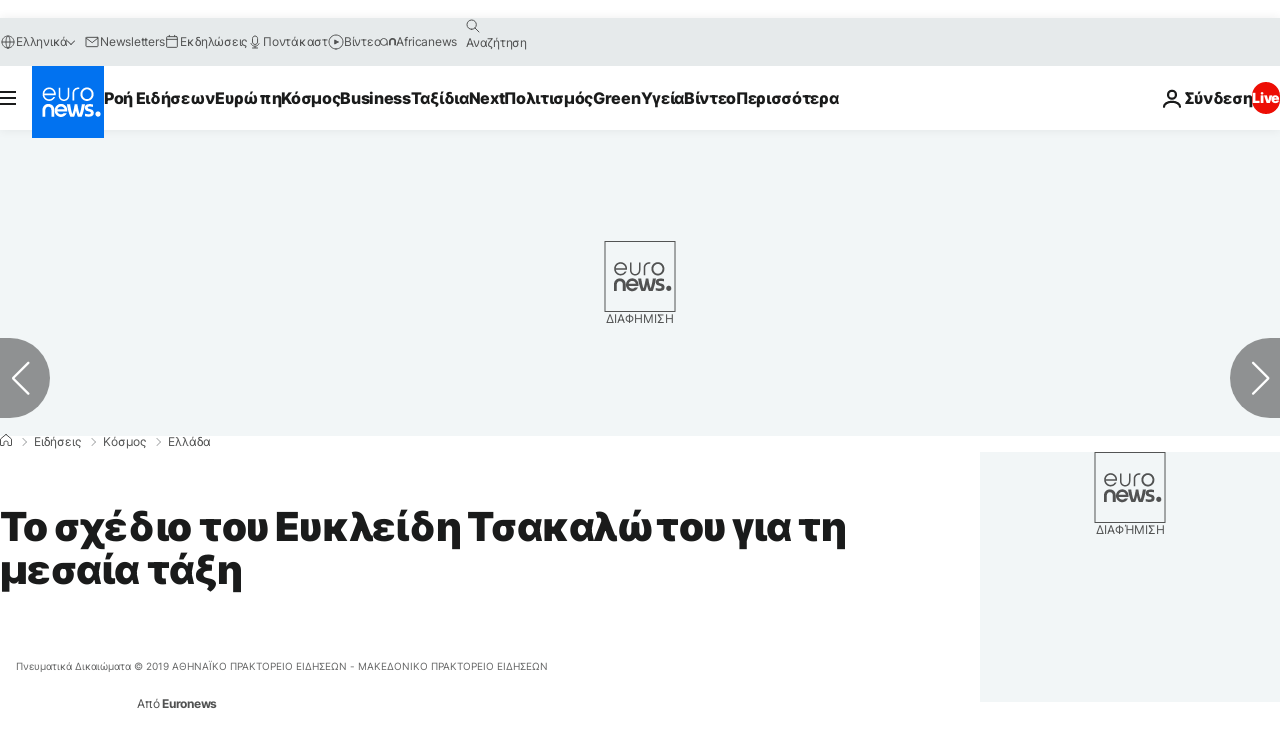

--- FILE ---
content_type: text/html; charset=UTF-8
request_url: https://gr.euronews.com/2019/06/07/to-sxedio-tou-euclid-tsakalotos-gia-ti-mesaia-taxi
body_size: 37814
content:

<!DOCTYPE html>
  <!--
    EVENT ID : 780306
    STORY ID : 3947032
        HOUSENUMBER : 190607_NWSU_8040055
      -->
<html lang="el">
<head>
  <meta charset="UTF-8">
              <title>Το σχέδιο του Ευκλείδη Τσακαλώτου για τη μεσαία τάξη | Euronews</title>
<meta name="description" content="Ο υπουργός Οικονομικών παραχώρησε συνέντευξη στον τηλεοπτικό σταθμό Open και την Έλλη Στάη">
<meta name="keywords" content="Ευκλείδης Τσακαλώτος,Βουλευτικές Εκλογές Ελλάδα 2019,Ελληνική οικονομία,Ελληνική πολιτική">
<meta name="robots" content="max-snippet:-1, max-image-preview:large">
<meta name="date.created" content="2019-06-07 07:13:55">
<meta name="date.available" content="2019-06-07 07:13:55 +02:00">
<meta name="date.updated" content="2019-06-07 07:14:22">
<meta name="date.modified" content="2019-06-07 07:14:22 +02:00">
<meta name="program.url" content="world">
<meta name="article:modified_time" content="2019-06-07 07:14:22 +02:00">
<meta name="article:published_time" content="2019-06-07 07:13:55 +02:00">
<meta name="article:tag" content="Ευκλείδης Τσακαλώτος">
<meta name="article:tag" content="Βουλευτικές Εκλογές Ελλάδα 2019">
<meta name="article:tag" content="Ελληνική οικονομία">
<meta name="article:tag" content="Ελληνική πολιτική">
<meta name="article:theme" content="news">
<meta name="article:section" content="news_news">
<meta name="article:vertical" content="news">
<meta name="news_keywords" content="Ευκλείδης Τσακαλώτος,Βουλευτικές Εκλογές Ελλάδα 2019,Ελληνική οικονομία,Ελληνική πολιτική">
<meta name="sponsored" content="no">
<meta name="adv:branded" content="no">
<meta name="adv:featured" content="no">
<meta name="adv:premium" content="yes">
<meta name="wire" content="no">
<link rel="canonical" href="https://gr.euronews.com/2019/06/07/to-sxedio-tou-euclid-tsakalotos-gia-ti-mesaia-taxi">
<link rel="alternate" hreflang="el" href="https://gr.euronews.com/2019/06/07/to-sxedio-tou-euclid-tsakalotos-gia-ti-mesaia-taxi">
<link rel="alternate" hreflang="x-default" href="https://www.euronews.com">
<meta property="og:locale" content="el-GR">
<meta property="og:url" content="http://gr.euronews.com/2019/06/07/to-sxedio-tou-euclid-tsakalotos-gia-ti-mesaia-taxi">
<meta property="og:site_name" content="euronews">
<meta property="og:type" content="article">
<meta property="og:title" content="Το σχέδιο του Ευκλείδη Τσακαλώτου για τη μεσαία τάξη">
<meta property="og:description" content="Ο υπουργός Οικονομικών παραχώρησε συνέντευξη στον τηλεοπτικό σταθμό Open και την Έλλη Στάη">
<meta property="og:image" content="https://static.euronews.com/articles/stories/03/94/70/32/1200x675_cmsv2_a026f469-8ce7-52a1-8b56-1c86927dd4b0-3947032.jpg">
<meta property="og:image:width" content="1200">
<meta property="og:image:height" content="675">
<meta property="og:image:type" content="image/jpeg">
<meta property="og:image:alt" content="&Tau;&omicron; &sigma;&chi;έ&delta;&iota;&omicron; &tau;&omicron;&upsilon; &Epsilon;&upsilon;&kappa;&lambda;&epsilon;ί&delta;&eta; &Tau;&sigma;&alpha;&kappa;&alpha;&lambda;ώ&tau;&omicron;&upsilon; &gamma;&iota;&alpha; &tau;&eta; &mu;&epsilon;&sigma;&alpha;ί&alpha; &tau;ά&xi;&eta;">
<meta property="og:locale:alternate" content="el-GR">
<meta property="og:locale:alternate:url" content="https://gr.euronews.com/2019/06/07/to-sxedio-tou-euclid-tsakalotos-gia-ti-mesaia-taxi">

<meta name="twitter:site" content="@euronews">
<meta name="twitter:title" content="Το σχέδιο του Ευκλείδη Τσακαλώτου για τη μεσαία τάξη">
<meta name="twitter:description" content="Ο υπουργός Οικονομικών παραχώρησε συνέντευξη στον τηλεοπτικό σταθμό Open και την Έλλη Στάη">
<meta name="twitter:card" content="summary_large_image">
<meta name="twitter:image" content="https://static.euronews.com/articles/stories/03/94/70/32/1200x675_cmsv2_a026f469-8ce7-52a1-8b56-1c86927dd4b0-3947032.jpg">
<meta name="twitter:image:alt" content="&Tau;&omicron; &sigma;&chi;έ&delta;&iota;&omicron; &tau;&omicron;&upsilon; &Epsilon;&upsilon;&kappa;&lambda;&epsilon;ί&delta;&eta; &Tau;&sigma;&alpha;&kappa;&alpha;&lambda;ώ&tau;&omicron;&upsilon; &gamma;&iota;&alpha; &tau;&eta; &mu;&epsilon;&sigma;&alpha;ί&alpha; &tau;ά&xi;&eta;">

<meta property="fb:pages" content="293664190752009" />
    
            <link rel="apple-touch-icon" href="/apple-touch-icon.png">
  <link rel="apple-touch-icon" href="/apple-touch-icon-precomposed.png">
  <link rel="apple-touch-icon" sizes="57x57" href="/apple-touch-icon-57x57.png">
  <link rel="apple-touch-icon" sizes="60x60" href="/apple-touch-icon-60x60.png">
  <link rel="apple-touch-icon" sizes="72x72" href="/apple-touch-icon-72x72.png">
  <link rel="apple-touch-icon" sizes="76x76" href="/apple-touch-icon-76x76.png">
  <link rel="apple-touch-icon" sizes="114x114" href="/apple-touch-icon-114x114.png">
  <link rel="apple-touch-icon" sizes="120x120" href="/apple-touch-icon-120x120.png">
  <link rel="apple-touch-icon" sizes="120x120" href="/apple-touch-icon-120x120-precomposed.png">
  <link rel="apple-touch-icon" sizes="144x144" href="/apple-touch-icon-144x144.png">
  <link rel="apple-touch-icon" sizes="152x152" href="/apple-touch-icon-152x152.png">
  <link rel="apple-touch-icon" sizes="152x152" href="/apple-touch-icon-152x152-precomposed.png">
  <link rel="apple-touch-icon" sizes="180x180" href="/apple-touch-icon-180x180.png">
  <link rel="android-icon" sizes="192x192" href="/android-icon-192x192.png">
  <link rel="icon" sizes="16x16" href="/favicon-16x16.png">
  <link rel="icon" sizes="32x32" href="/favicon-32x32.png">
  <link rel="icon" sizes="48x48" href="/favicon.ico">
  <link rel="icon" sizes="96x96" href="/favicon-96x96.png">
  <link rel="icon" sizes="160x160" href="/favicon-160x160.png">
  <link rel="icon" sizes="192x192" href="/favicon-192x192.png">

    <link rel="manifest" href="/manifest.json">
  <meta name="theme-color" content="#ffffff">

  <link rel="home" href="/" title="homepage">


          <script type="application/ld+json">{
    "@context": "https://schema.org/",
    "@graph": [
        {
            "@type": "NewsArticle",
            "mainEntityOfPage": {
                "@type": "Webpage",
                "url": "https://gr.euronews.com/2019/06/07/to-sxedio-tou-euclid-tsakalotos-gia-ti-mesaia-taxi"
            },
            "headline": "\u03a4\u03bf \u03c3\u03c7\u03ad\u03b4\u03b9\u03bf \u03c4\u03bf\u03c5 \u0395\u03c5\u03ba\u03bb\u03b5\u03af\u03b4\u03b7 \u03a4\u03c3\u03b1\u03ba\u03b1\u03bb\u03ce\u03c4\u03bf\u03c5 \u03b3\u03b9\u03b1 \u03c4\u03b7 \u03bc\u03b5\u03c3\u03b1\u03af\u03b1 \u03c4\u03ac\u03be\u03b7",
            "description": "\u039f \u03c5\u03c0\u03bf\u03c5\u03c1\u03b3\u03cc\u03c2 \u039f\u03b9\u03ba\u03bf\u03bd\u03bf\u03bc\u03b9\u03ba\u03ce\u03bd \u03c0\u03b1\u03c1\u03b1\u03c7\u03ce\u03c1\u03b7\u03c3\u03b5 \u03c3\u03c5\u03bd\u03ad\u03bd\u03c4\u03b5\u03c5\u03be\u03b7 \u03c3\u03c4\u03bf\u03bd \u03c4\u03b7\u03bb\u03b5\u03bf\u03c0\u03c4\u03b9\u03ba\u03cc \u03c3\u03c4\u03b1\u03b8\u03bc\u03cc Open \u03ba\u03b1\u03b9 \u03c4\u03b7\u03bd \u0388\u03bb\u03bb\u03b7 \u03a3\u03c4\u03ac\u03b7",
            "articleBody": "\u03a7\u03c1\u03b5\u03b9\u03ac\u03b6\u03b5\u03c4\u03b1\u03b9 \u03bc\u03b9\u03b1 \u03c3\u03c4\u03bf\u03c7\u03b5\u03c5\u03bc\u03ad\u03bd\u03b7 \u03c0\u03bf\u03bb\u03b9\u03c4\u03b9\u03ba\u03ae \u03b3\u03b9\u03b1 \u03c4\u03b1 \u03bc\u03b5\u03c3\u03b1\u03af\u03b1 \u03c3\u03c4\u03c1\u03ce\u03bc\u03b1\u03c4\u03b1, \u03bc\u03b5 \u03c3\u03c4\u03b1\u03b4\u03b9\u03b1\u03ba\u03ad\u03c2 \u03c6\u03bf\u03c1\u03bf\u03b5\u03bb\u03b1\u03c6\u03c1\u03cd\u03bd\u03c3\u03b5\u03b9\u03c2, \u03ba\u03b1\u03b8\u03ce\u03c2 \u03b2\u03b3\u03b1\u03af\u03bd\u03bf\u03c5\u03bc\u03b5 \u03b1\u03c0\u03cc \u03c4\u03b7\u03bd \u03ba\u03c1\u03af\u03c3\u03b7, \u03b5\u03af\u03c0\u03b5 \u03bf \u03c5\u03c0\u03bf\u03c5\u03c1\u03b3\u03cc\u03c2 \u039f\u03b9\u03ba\u03bf\u03bd\u03bf\u03bc\u03b9\u03ba\u03ce\u03bd, \u0395\u03c5\u03ba\u03bb\u03b5\u03af\u03b4\u03b7\u03c2 \u03a4\u03c3\u03b1\u03ba\u03b1\u03bb\u03ce\u03c4\u03bf\u03c2, \u03b1\u03bd\u03b1\u03c6\u03ad\u03c1\u03bf\u03bd\u03c4\u03b1\u03c2 \u03cc\u03c4\u03b9 \u03c3\u03b5 \u03cc\u03bb\u03b7 \u03c4\u03b7\u03bd \u0395\u03c5\u03c1\u03ce\u03c0\u03b7 \u03ba\u03b1\u03b9 \u03c3\u03b5 \u03cc\u03bb\u03bf \u03c4\u03bf\u03bd \u03b4\u03c5\u03c4\u03b9\u03ba\u03cc \u03ba\u03cc\u03c3\u03bc\u03bf, \u00ab\u03b6\u03bf\u03c1\u03af\u03b6\u03bf\u03bd\u03c4\u03b1\u03b9\u00bb \u03b3\u03b9\u03b1\u03c4\u03af \u03c0\u03bb\u03b7\u03c1\u03ce\u03bd\u03bf\u03c5\u03bd \u03c0\u03b5\u03c1\u03b9\u03c3\u03c3\u03cc\u03c4\u03b5\u03c1\u03bf \u03b3\u03b9\u03b1 \u03c4\u03b1 \u03c3\u03c0\u03af\u03c4\u03b9\u03b1 \u03c4\u03bf\u03c5\u03c2, \u03b3\u03b9\u03b1 \u03c4\u03b7\u03bd \u03c0\u03b1\u03b9\u03b4\u03b5\u03af\u03b1, \u03c4\u03b7\u03bd \u03c5\u03b3\u03b5\u03af\u03b1, \u03b1\u03bb\u03bb\u03ac \u03ba\u03b1\u03b9 \u03b9\u03b4\u03b9\u03c9\u03c4\u03b9\u03ba\u03ae \u03b1\u03c3\u03c6\u03ac\u03bb\u03b9\u03c3\u03b7. \u039c\u03b9\u03bb\u03ce\u03bd\u03c4\u03b1\u03c2 \u03c3\u03c4\u03bf\u03bd \u03c4\u03b7\u03bb\u03b5\u03bf\u03c0\u03c4\u03b9\u03ba\u03cc \u03c3\u03c4\u03b1\u03b8\u03bc\u03cc OPEN \u03ba\u03b1\u03b9 \u03c3\u03c4\u03b7\u03bd \u03b4\u03b7\u03bc\u03bf\u03c3\u03b9\u03bf\u03b3\u03c1\u03ac\u03c6\u03bf \u0388\u03bb\u03bb\u03b7 \u03a3\u03c4\u03ac\u03b7, \u03bf \u03ba. \u03a4\u03c3\u03b1\u03ba\u03b1\u03bb\u03ce\u03c4\u03bf\u03c2 \u03c4\u03bf\u03c0\u03bf\u03b8\u03ad\u03c4\u03b7\u03c3\u03b5 \u03c3\u03c4\u03b7\u03bd \u03bc\u03b5\u03c3\u03b1\u03af\u03b1 \u03c4\u03ac\u03be\u03b7 \u03ad\u03bd\u03b1 \u03ba\u03bf\u03bc\u03bc\u03ac\u03c4\u03b9 \u03c4\u03c9\u03bd \u03ba\u03b1\u03c4\u03b1\u03c3\u03c4\u03b7\u03bc\u03b1\u03c4\u03b1\u03c1\u03c7\u03ce\u03bd, \u03c4\u03c9\u03bd \u03bc\u03b9\u03ba\u03c1\u03bf\u03b5\u03c0\u03b9\u03c7\u03b5\u03b9\u03c1\u03b7\u03bc\u03b1\u03c4\u03af\u03c9\u03bd, \u03c4\u03c9\u03bd \u03b9\u03b4\u03b9\u03c9\u03c4\u03b9\u03ba\u03ce\u03bd \u03ba\u03b1\u03b9 \u03b4\u03b7\u03bc\u03bf\u03c3\u03af\u03c9\u03bd \u03c5\u03c0\u03b1\u03bb\u03bb\u03ae\u03bb\u03c9\u03bd, \u03b5\u03bd\u03ce \u03b4\u03b5\u03bd \u03c3\u03c5\u03bc\u03c0\u03b5\u03c1\u03b9\u03ad\u03bb\u03b1\u03b2\u03b5 \u03c4\u03bf\u03c5\u03c2 \u03b1\u03b3\u03c1\u03cc\u03c4\u03b5\u03c2, \u03ba\u03b1\u03b8\u03ce\u03c2 \u03c4\u03bf 85% \u03b5\u03be \u03b1\u03c5\u03c4\u03ce\u03bd, \u03b4\u03b5\u03bd \u03c0\u03bb\u03b7\u03c1\u03ce\u03bd\u03b5\u03b9 \u03c6\u03cc\u03c1\u03bf \u03b5\u03b9\u03c3\u03bf\u03b4\u03ae\u03bc\u03b1\u03c4\u03bf\u03c2, \u03ba\u03b1\u03b8\u03ce\u03c2, \u03cc\u03c0\u03c9\u03c2 \u03c3\u03b7\u03bc\u03b5\u03af\u03c9\u03c3\u03b5, \u03b5\u03b9\u03c3\u03bf\u03b4\u03b7\u03bc\u03b1\u03c4\u03b9\u03ba\u03ac \u03b5\u03af\u03bd\u03b1\u03b9 \u03ba\u03ac\u03c4\u03c9 \u03c4\u03bf\u03c5 \u03bf\u03c1\u03af\u03bf\u03c5 \u03c6\u03bf\u03c1\u03bf\u03bb\u03cc\u03b3\u03b7\u03c3\u03b7\u03c2. \u038c\u03c0\u03c9\u03c2 \u03b5\u03af\u03c0\u03b5, \u03ba\u03b1\u03c4\u03b1\u03bd\u03bf\u03b5\u03af \u03cc\u03c4\u03b9 \u03c3\u03c4\u03b5\u03bd\u03b1\u03c7\u03c9\u03c1\u03ae\u03b8\u03b7\u03ba\u03b1\u03bd \u03c4\u03b1 \u03bc\u03b5\u03c3\u03b1\u03af\u03b1 \u03c3\u03c4\u03c1\u03ce\u03bc\u03b1\u03c4\u03b1, \u03b3\u03b9\u03b1\u03c4\u03af, \u03c0\u03b1\u03c1\u03ac \u03c4\u03bf \u03b3\u03b5\u03b3\u03bf\u03bd\u03cc\u03c2 \u03cc\u03c4\u03b9 \u03b7 \u03bf\u03b9\u03ba\u03bf\u03bd\u03bf\u03bc\u03af\u03b1 \u03c0\u03ac\u03b5\u03b9 \u03ba\u03b1\u03bb\u03cd\u03c4\u03b5\u03c1\u03b1, \u00ab\u03b4\u03b5\u03bd \u03c4\u03bf \u03ad\u03c7\u03bf\u03c5\u03bd \u03b4\u03b5\u03b9 \u03c3\u03c4\u03b7\u03bd \u03c4\u03c3\u03ad\u03c0\u03b7 \u03c4\u03bf\u03c5\u03c2\u00bb. \u03a0\u03c1\u03cc\u03c3\u03b8\u03b5\u03c3\u03b5 \u03b5\u03c0\u03af\u03c3\u03b7\u03c2, \u03cc\u03c4\u03b9 \u03b7 \u00ab\u03c4\u03b1\u03be\u03b9\u03ba\u03ae \u03bc\u03b5\u03c1\u03bf\u03bb\u03b7\u03c8\u03af\u03b1\u00bb \u03bb\u03ad\u03b5\u03b9 \u03cc\u03c4\u03b9 \u03ad\u03c0\u03c1\u03b5\u03c0\u03b5 \u03bd\u03b1 \u03bc\u03c0\u03bf\u03c5\u03bd \u03c4\u03b1 \u03c0\u03c1\u03ac\u03b3\u03bc\u03b1\u03c4\u03b1 \u03c3\u03b5 \u03bc\u03af\u03b1 \u03c3\u03b5\u03b9\u03c1\u03ac \u03ba\u03b1\u03b9 \u03bd\u03b1 \u03b2\u03b3\u03b5\u03af \u03b7 \u03c7\u03ce\u03c1\u03b1 \u03b1\u03c0\u03cc \u03c4\u03b1 \u03bc\u03bd\u03b7\u03bc\u03cc\u03bd\u03b9\u03b1, \u03b1\u03c0\u03cc \u03c4\u03b1 \u03bf\u03c0\u03bf\u03af\u03b1 \u00ab\u03b4\u03b5\u03bd \u03bc\u03b1\u03c2 \u03ad\u03b2\u03b3\u03b1\u03bb\u03b1\u03bd \u03bf\u03b9 \u03c0\u03c1\u03bf\u03b7\u03b3\u03bf\u03cd\u03bc\u03b5\u03bd\u03bf\u03b9\u00bb, \u03bd\u03b1 \u03c3\u03c4\u03b1\u03b8\u03b5\u03c1\u03bf\u03c0\u03bf\u03b9\u03b7\u03b8\u03b5\u03af \u03b7 \u03bf\u03b9\u03ba\u03bf\u03bd\u03bf\u03bc\u03af\u03b1, \u03bd\u03b1 \u03b1\u03c0\u03bf\u03ba\u03c4\u03ae\u03c3\u03b5\u03b9 \u03b7 \u03c7\u03ce\u03c1\u03b1 \u03b1\u03be\u03b9\u03bf\u03c0\u03b9\u03c3\u03c4\u03af\u03b1 \u03ce\u03c3\u03c4\u03b5 \u03bd\u03b1 \u03bc\u03b7\u03bd \u03bc\u03b5\u03b9\u03c9\u03b8\u03bf\u03cd\u03bd \u03bf\u03b9 \u03c3\u03c5\u03bd\u03c4\u03ac\u03be\u03b5\u03b9\u03c2 \u03ba\u03b1\u03b9 \u03bd\u03b1 \u03b4\u03b7\u03bc\u03b9\u03bf\u03c5\u03c1\u03b3\u03b7\u03b8\u03b5\u03af \u03b4\u03b7\u03bc\u03bf\u03c3\u03b9\u03bf\u03bd\u03bf\u03bc\u03b9\u03ba\u03cc \u03c7\u03ce\u03c1\u03bf\u03c2 \u03b3\u03b9\u03b1 \u03bd\u03b1 \u03c5\u03c0\u03ac\u03c1\u03be\u03bf\u03c5\u03bd \u03b5\u03bb\u03b1\u03c6\u03c1\u03cd\u03bd\u03c3\u03b5\u03b9\u03c2, \u03bd\u03b1 \u03c6\u03c4\u03b9\u03b1\u03c7\u03c4\u03bf\u03cd\u03bd \u03c4\u03b1 \u03bd\u03bf\u03c3\u03bf\u03ba\u03bf\u03bc\u03b5\u03af\u03b1 \u03ba\u03bb\u03c0. \u03a4\u03cc\u03bd\u03b9\u03c3\u03b5 \u03b4\u03b5, \u03cc\u03c4\u03b9 \u00ab\u03b1\u03c5\u03c4\u03ae \u03b7 \u03c4\u03b1\u03be\u03b9\u03ba\u03ae \u03bc\u03b5\u03c1\u03bf\u03bb\u03b7\u03c8\u03af\u03b1\u00bb \u03b4\u03b9\u03b5\u03c5\u03c1\u03cd\u03bd\u03b5\u03c4\u03b1\u03b9, \u03ce\u03c3\u03c4\u03b5 \u03bd\u03b1 \u03bc\u03c0\u03b5\u03b9 \u03bc\u03ad\u03c1\u03bf\u03c2 \u03c4\u03c9\u03bd \u03bc\u03b5\u03c3\u03b1\u03af\u03c9\u03bd \u03c3\u03c4\u03c1\u03c9\u03bc\u03ac\u03c4\u03c9\u03bd \u03c4\u03b1 \u03bf\u03c0\u03bf\u03af\u03b1 \u03cc\u03bd\u03c4\u03c9\u03c2 \u00ab\u03b6\u03bf\u03c1\u03af\u03c3\u03c4\u03b7\u03ba\u03b1\u03bd\u00bb. \u03a3\u03c4\u03bf \u03c3\u03b7\u03bc\u03b5\u03af\u03bf \u03b1\u03c5\u03c4\u03cc \u03c3\u03b7\u03bc\u03b5\u03af\u03c9\u03c3\u03b5 \u03cc\u03c4\u03b9 \u03bf \u03ba\u03cc\u03c3\u03bc\u03bf\u03c2 \u03c0\u03c1\u03ad\u03c0\u03b5\u03b9 \u03bd\u03b1 \u03c3\u03ba\u03b5\u03c6\u03c4\u03b5\u03af \u03ba\u03b1\u03bb\u03ac \u03b1\u03bd \u03c0\u03c1\u03bf\u03c4\u03b9\u03bc\u03ac \u03c4\u03bf\u03bd \u0391\u03bd\u03b4\u03c1\u03ad\u03b1 \u039e\u03b1\u03bd\u03b8\u03cc \u03c9\u03c2 \u03c5\u03c0\u03bf\u03c5\u03c1\u03b3\u03cc \u03a5\u03b3\u03b5\u03af\u03b1\u03c2 \u03ae \u03c4\u03bf\u03bd '\u0391\u03b4\u03c9\u03bd\u03b7 \u0393\u03b5\u03c9\u03c1\u03b3\u03b9\u03ac\u03b4\u03b7 \u03ba\u03b1\u03b9 \u03c0\u03bf\u03b9\u03cc\u03bd \u03c0\u03c1\u03bf\u03c4\u03b9\u03bc\u03bf\u03cd\u03bd \u03b3\u03b9\u03b1 \u03c5\u03c0\u03bf\u03c5\u03c1\u03b3\u03cc \u0395\u03c1\u03b3\u03b1\u03c3\u03af\u03b1\u03c2, \u03b1\u03bd\u03b1\u03c6\u03ad\u03c1\u03bf\u03bd\u03c4\u03b1\u03c2 \u03c4\u03b9\u03c2 \u03c0\u03c1\u03bf\u03c3\u03c0\u03ac\u03b8\u03b5\u03b9\u03b5\u03c2 \u03c4\u03b7\u03c2 \u0388. \u0391\u03c7\u03c4\u03c3\u03b9\u03cc\u03b3\u03bb\u03bf\u03c5 \u03ba\u03b1\u03b9 \u03c4\u03b7\u03c2 \u0398. \u03a6\u03c9\u03c4\u03af\u03bf\u03c5 \u03b3\u03b9\u03b1 \u03bd\u03b1 \u03c6\u03ad\u03c1\u03bf\u03c5\u03bd \u03ba\u03bf\u03b9\u03bd\u03c9\u03bd\u03b9\u03ba\u03cc \u03ba\u03c1\u03ac\u03c4\u03bf\u03c2 \u03b1\u03c0\u03cc \u03c4\u03b7 \u03bc\u03af\u03b1 \u03c0\u03bb\u03b5\u03c5\u03c1\u03ac \u03ba\u03b1\u03b9 \u03c4\u03bf\u03bd \u03ba. \u0392\u03c1\u03bf\u03cd\u03c4\u03c3\u03b7 \u03b1\u03c0\u03cc \u03c4\u03b7\u03bd \u03ac\u03bb\u03bb\u03b7. \u0391\u03bd\u03b1\u03c6\u03b5\u03c1\u03cc\u03bc\u03b5\u03bd\u03bf\u03c2 \u03c3\u03c4\u03bf \u03c0\u03b1\u03c1\u03b5\u03bb\u03b8\u03cc\u03bd \u03ba\u03b1\u03b9 \u03c3\u03c4\u03bf\u03c5\u03c2 \u03c5\u03c0\u03b5\u03cd\u03b8\u03c5\u03bd\u03bf\u03c5\u03c2 \u03c4\u03b7\u03c2 \u03c7\u03c1\u03b5\u03bf\u03ba\u03bf\u03c0\u03af\u03b1\u03c2 \u03c4\u03b7\u03c2 \u03c7\u03ce\u03c1\u03b1\u03c2, \u03c5\u03c0\u03b5\u03bd\u03b8\u03cd\u03bc\u03b9\u03c3\u03b5 \u03cc\u03c4\u03b9 \u03b7 \u039d\u0394, \u03c4\u03bf 2009 \u03ac\u03c6\u03b7\u03c3\u03b5 \u03c4\u03b7\u03bd \u03ba\u03c5\u03b2\u03ad\u03c1\u03bd\u03b7\u03c3\u03b7 \u03a0\u03b1\u03c0\u03b1\u03bd\u03b4\u03c1\u03ad\u03bf\u03c5 \u03bc\u03b5 12,5% \u03ad\u03bb\u03bb\u03b5\u03b9\u03bc\u03bc\u03b1. \u00ab\u03a0\u03c9\u03c2 \u03b8\u03b1 \u03b4\u03b9\u03bf\u03c1\u03b8\u03c9\u03bd\u03cc\u03c4\u03b1\u03bd \u03b1\u03c5\u03c4\u03cc;\u00bb \u03b5\u03af\u03c0\u03b5 \u03bf \u03ba. \u03a4\u03c3\u03b1\u03ba\u03b1\u03bb\u03ce\u03c4\u03bf\u03c2 \u03ba\u03b1\u03b9 \u03c0\u03c1\u03cc\u03c3\u03b8\u03b5\u03c3\u03b5 \u03cc\u03c4\u03b9 \u03ba\u03b1\u03b9 \u03c4\u03b1 \u03b4\u03cd\u03bf \u03bc\u03b5\u03b3\u03ac\u03bb\u03b1 \u03ba\u03cc\u03bc\u03bc\u03b1\u03c4\u03b1, \u039d\u0394 \u03ba\u03b1\u03b9 \u03a0\u0391\u03a3\u039f\u039a, \u03c0\u03bf\u03c5 \u03ba\u03c5\u03b2\u03ad\u03c1\u03bd\u03b7\u03c3\u03b1\u03bd \u03b3\u03b9\u03b1 35 \u03c7\u03c1\u03cc\u03bd\u03b9\u03b1, \u03ad\u03c7\u03bf\u03c5\u03bd \u03b5\u03c5\u03b8\u03cd\u03bd\u03b5\u03c2. \u0395\u03c1\u03c9\u03c4\u03b7\u03b8\u03b5\u03af\u03c2 \u03c0\u03bf\u03b9\u03bf\u03c5\u03c2 \u03b5\u03bd\u03bd\u03bf\u03b5\u03af \u03bf \u03a3\u03a5\u03a1\u0399\u0396\u0391 \u03cc\u03c4\u03b1\u03bd \u03b1\u03bd\u03b1\u03c6\u03ad\u03c1\u03b5\u03c4\u03b1\u03b9 \u03c3\u03b5 \u03b5\u03bb\u03af\u03c4, \u03b5\u03af\u03c0\u03b5 \u03cc\u03c4\u03b9 \u03b5\u03af\u03bd\u03b1\u03b9 \u03ad\u03bd\u03b1 \u03c0\u03b5\u03c1\u03b9\u03bf\u03c1\u03b9\u03c3\u03bc\u03ad\u03bd\u03bf \u03c0\u03bf\u03c3\u03bf\u03c3\u03c4\u03cc \u03b1\u03bd\u03b8\u03c1\u03ce\u03c0\u03c9\u03bd \u03ba\u03b1\u03b9 \u03b7 \u039d\u0394 \u03c0\u03c1\u03bf\u03c9\u03b8\u03b5\u03af \u03c0\u03bf\u03bb\u03b9\u03c4\u03b9\u03ba\u03ad\u03c2 \u03c0\u03bf\u03c5 \u03b1\u03c0\u03b5\u03c5\u03b8\u03cd\u03bd\u03bf\u03bd\u03c4\u03b1\u03b9 \u03c3\u03b5 \u03b1\u03c5\u03c4\u03cc \u03c4\u03bf \u03c0\u03b5\u03c1\u03b9\u03bf\u03c1\u03b9\u03c3\u03bc\u03ad\u03bd\u03bf \u03c0\u03bf\u03c3\u03bf\u03c3\u03c4\u03cc \u03c4\u03bf\u03c5 5%. \u00ab\u0398\u03b1 \u03ad\u03ba\u03bf\u03b2\u03b1 \u03c9\u03c2 \u03c6\u03bf\u03b9\u03c4\u03b7\u03c4\u03ae \u03c4\u03bf\u03bd \u039a\u03bb\u03ac\u03bf\u03c5\u03c2 \u03a1\u03ad\u03b3\u03ba\u03bb\u03b9\u03bd\u03b3\u03ba\u00bb \u0395\u03c0\u03af\u03c3\u03b7\u03c2, \u03c7\u03b1\u03c1\u03b1\u03ba\u03c4\u03ae\u03c1\u03b9\u03c3\u03b5 \u03b1\u03bd\u03bf\u03b7\u03c3\u03af\u03b5\u03c2 \u03cc\u03c3\u03b1 \u03b5\u03af\u03c0\u03b5 \u03bf \u03b5\u03c0\u03b9\u03ba\u03b5\u03c6\u03b1\u03bb\u03ae\u03c2 \u03c4\u03bf\u03c5 ESM, \u039a\u03bb\u03ac\u03bf\u03c5\u03c2 \u03a1\u03ad\u03b3\u03ba\u03bb\u03b9\u03bd\u03b3\u03ba \u03cc\u03c4\u03b9 \u03b7 \u03c7\u03ce\u03c1\u03b1 \u03c7\u03c1\u03b5\u03ce\u03b8\u03b7\u03ba\u03b5 \u03bc\u03b5 100\u03b4\u03b9\u03c3. \u03b5\u03c0\u03af \u03c5\u03c0\u03bf\u03c5\u03c1\u03b3\u03af\u03b1\u03c2 \u0393. \u0392\u03b1\u03c1\u03bf\u03c5\u03c6\u03ac\u03ba\u03b7, \u03bb\u03ad\u03b3\u03bf\u03bd\u03c4\u03b1\u03c2 \u03bc\u03ac\u03bb\u03b9\u03c3\u03c4\u03b1 \u03c0\u03c9\u03c2 \u03b1\u03bd \u03c4\u03bf\u03bd \u03b5\u03af\u03c7\u03b5 \u03c6\u03bf\u03b9\u03c4\u03b7\u03c4\u03ae, \u03b8\u03b1 \u03c4\u03bf\u03bd \u03ad\u03ba\u03bf\u03b2\u03b5 \u03ba\u03b1\u03b9 \u03bf\u03b9 \u03b9\u03c3\u03c7\u03c5\u03c1\u03b9\u03c3\u03bc\u03bf\u03af \u03c4\u03bf\u03c5 \u03c4\u03bf\u03bd \u03c3\u03c4\u03b5\u03bd\u03b1\u03c7\u03c9\u03c1\u03bf\u03cd\u03bd \u03c9\u03c2 \u03c0\u03b1\u03bd\u03b5\u03c0\u03b9\u03c3\u03c4\u03b7\u03bc\u03b9\u03b1\u03ba\u03cc. \u038c\u03c0\u03c9\u03c2 \u03b5\u03af\u03c0\u03b5, \u03c4\u03bf \u03bc\u03cc\u03bd\u03bf \u03c3\u03af\u03b3\u03bf\u03c5\u03c1\u03bf \u03b5\u03af\u03bd\u03b1\u03b9 \u03cc\u03c4\u03b9 \u03c4\u03b7\u03bd \u03c0\u03b5\u03c1\u03af\u03bf\u03b4\u03bf 2010-2015 \u03c7\u03ac\u03c3\u03b1\u03bc\u03b5 24% \u03c4\u03bf\u03c5 \u0391\u0395\u03a0. \u00ab\u0394\u03cd\u03bf \u03ba\u03cc\u03bc\u03bc\u03b1\u03c4\u03b1 \u03c0\u03bf\u03c5 \u03ba\u03c5\u03b2\u03b5\u03c1\u03bd\u03bf\u03cd\u03c3\u03b1\u03bd \u03b5\u03c0\u03af 35 \u03c7\u03c1\u03cc\u03bd\u03b9\u03b1 \u03bc\u03b1\u03c2 \u03c6\u03ad\u03c1\u03b1\u03bd\u03b5 \u03c3\u03c4\u03b7\u03bd \u03c7\u03c1\u03b5\u03bf\u03ba\u03bf\u03c0\u03af\u03b1\u00bb \u03b5\u03af\u03c0\u03b5. \u03a4\u03cc\u03bd\u03b9\u03c3\u03b5 \u03b5\u03c0\u03af\u03c3\u03b7\u03c2, \u03cc\u03c4\u03b9 \u03bf \u03ba. \u03a1\u03ad\u03b3\u03ba\u03bb\u03b9\u03bd\u03b3\u03ba \u03b5\u03af\u03bd\u03b1\u03b9 \u03ad\u03bd\u03b1\u03c2 \u03ac\u03bd\u03b8\u03c1\u03c9\u03c0\u03bf\u03c2 \u03c0\u03bf\u03c5 \u03c7\u03c1\u03b7\u03c3\u03b9\u03bc\u03bf\u03c0\u03bf\u03af\u03b7\u03c3\u03b5 \u03bc\u03af\u03b1 \u03bc\u03b5\u03b8\u03bf\u03b4\u03bf\u03bb\u03bf\u03b3\u03af\u03b1 \u03b3\u03b9\u03b1 \u03bd\u03b1 \u03b2\u03b3\u03ac\u03bb\u03b5\u03b9 \u03ad\u03bd\u03b1 \u03b1\u03c1\u03b9\u03b8\u03bc\u03cc \u03ba\u03b1\u03b9 \u03bd\u03b1 \u03ba\u03c4\u03c5\u03c0\u03ae\u03c3\u03b5\u03b9 \u03c4\u03b7\u03bd \u03ba\u03c5\u03b2\u03ad\u03c1\u03bd\u03b7\u03c3\u03b7, \u00ab\u03c0\u03bf\u03c5 \u03b4\u03b5\u03bd \u03b1\u03be\u03af\u03b6\u03b5\u03b9 \u03bf\u03cd\u03c4\u03b5 \u03bd\u03b1 \u03c4\u03bf \u03c3\u03c5\u03b6\u03b7\u03c4\u03ac\u03bc\u03b5\u00bb. \u03a3\u03c4\u03b1 \u03c0\u03b5\u03c1\u03af \u03b5\u03c5\u03b8\u03c5\u03bd\u03ce\u03bd \u03c4\u03bf\u03c5 \u03ba. \u0392\u03b1\u03c1\u03bf\u03c5\u03c6\u03ac\u03ba\u03b7, \u03bf \u03ba. \u03a4\u03c3\u03b1\u03ba\u03b1\u03bb\u03ce\u03c4\u03bf\u03c2 \u03b1\u03c0\u03ac\u03bd\u03c4\u03b7\u03c3\u03b5 \u03cc\u03c4\u03b9 \u00ab\u03c3\u03c5\u03bb\u03bb\u03bf\u03b3\u03b9\u03ba\u03ac \u03b1\u03c0\u03bf\u03c6\u03b1\u03c3\u03af\u03b6\u03b5\u03b9 \u03bc\u03af\u03b1 \u03ba\u03c5\u03b2\u03ad\u03c1\u03bd\u03b7\u03c3\u03b7\u00bb. \u0392\u03b5\u03b2\u03b1\u03b9\u03cc\u03c4\u03b7\u03c4\u03b1 \u03b3\u03b9\u03b1 \u03c4\u03b7\u03bd \u03b1\u03bd\u03b1\u03c4\u03c1\u03bf\u03c0\u03ae \u03c4\u03bf\u03c5 \u03b1\u03c0\u03bf\u03c4\u03ad\u03bb\u03b5\u03c3\u03bc\u03b1\u03c4\u03bf\u03c2 \u0395\u03be\u03ac\u03bb\u03bb\u03bf\u03c5, \u03bf \u03c5\u03c0\u03bf\u03c5\u03c1\u03b3\u03cc\u03c2 \u039f\u03b9\u03ba\u03bf\u03bd\u03bf\u03bc\u03b9\u03ba\u03ce\u03bd \u03c5\u03c0\u03bf\u03b3\u03c1\u03ac\u03bc\u03bc\u03b9\u03c3\u03b5 \u03cc\u03c4\u03b9 \u03b2\u03bb\u03ad\u03c0\u03b5\u03b9 \u03c0\u03c1\u03b1\u03b3\u03bc\u03b1\u03c4\u03b9\u03ba\u03cc \u03ba\u03af\u03bd\u03b4\u03c5\u03bd\u03bf \u00ab\u03bd\u03b1 \u03c0\u03ac\u03bc\u03b5 \u03c0\u03af\u03c3\u03c9 \u03c3\u03c4\u03b7\u03bd \u03c5\u03b3\u03b5\u03af\u03b1, \u03c3\u03c4\u03b7\u03bd \u03c0\u03b1\u03b9\u03b4\u03b5\u03af\u03b1, \u03c3\u03c4\u03b9\u03c2 \u03b5\u03c1\u03b3\u03b1\u03c3\u03b9\u03b1\u03ba\u03ad\u03c2 \u03c3\u03c7\u03ad\u03c3\u03b5\u03b9\u03c2, \u03c3\u03c4\u03b7\u03bd \u03b1\u03be\u03b9\u03bf\u03c0\u03c1\u03ad\u03c0\u03b5\u03b9\u03b1 \u03c4\u03b7\u03c2 \u03b5\u03c1\u03b3\u03b1\u03c3\u03af\u03b1\u03c2 (\u2026) \u03ba\u03b1\u03b9 \u03bf \u03ba\u03cc\u03c3\u03bc\u03bf\u03c2 \u03c0\u03bf\u03c5 \u03b4\u03b5\u03bd \u03bc\u03b1\u03c2 \u03c8\u03ae\u03c6\u03b9\u03c3\u03b5 \u03c0\u03c1\u03ad\u03c0\u03b5\u03b9 \u03bd\u03b1 \u03c4\u03bf \u03b6\u03c5\u03b3\u03af\u03c3\u03b5\u03b9 \u03c0\u03ac\u03c1\u03b1 \u03c0\u03bf\u03bb\u03cd \u03ba\u03b1\u03bb\u03ac \u03b1\u03c5\u03c4\u03cc\u00bb. \u039c\u03b9\u03bb\u03ce\u03bd\u03c4\u03b1\u03c2 \u03b3\u03b9\u03b1 \u03c4\u03bf \u03b1\u03c0\u03bf\u03c4\u03ad\u03bb\u03b5\u03c3\u03bc\u03b1 \u03c4\u03c9\u03bd \u03b5\u03c5\u03c1\u03c9\u03b5\u03ba\u03bb\u03bf\u03b3\u03ce\u03bd, \u03b5\u03be\u03ad\u03c6\u03c1\u03b1\u03c3\u03b5 \u03c4\u03b7\u03bd \u03b1\u03c0\u03cc\u03bb\u03c5\u03c4\u03b7 \u03b2\u03b5\u03b2\u03b1\u03b9\u03cc\u03c4\u03b7\u03c4\u03b1 \u03cc\u03c4\u03b9 \u03b5\u03af\u03bd\u03b1\u03b9 \u03b5\u03c6\u03b9\u03ba\u03c4\u03ae \u03b7 \u03b1\u03bd\u03b1\u03c4\u03c1\u03bf\u03c0\u03ae \u03c4\u03bf\u03c5, \u03ba\u03b1\u03b8\u03ce\u03c2 \u00ab\u03b5\u03af\u03bd\u03b1\u03b9 \u03ac\u03bb\u03bb\u03bf \u03c4\u03bf \u03b4\u03b9\u03b1\u03ba\u03cd\u03b2\u03b5\u03c5\u03bc\u03b1 \u03c3\u03c4\u03b9\u03c2 \u03b5\u03b8\u03bd\u03b9\u03ba\u03ad\u03c2 \u03b5\u03ba\u03bb\u03bf\u03b3\u03ad\u03c2, \u03ac\u03bb\u03bb\u03bf \u03c3\u03c4\u03b9\u03c2 \u03b5\u03c5\u03c1\u03c9\u03b5\u03ba\u03bb\u03bf\u03b3\u03ad\u03c2\u00bb. \u038c\u03c0\u03c9\u03c2 \u03b5\u03af\u03c0\u03b5, \u00ab\u03c4\u03ce\u03c1\u03b1 \u03c0\u03b1\u03af\u03b6\u03b5\u03c4\u03b1\u03b9 \u03c4\u03b9 \u03ba\u03c5\u03b2\u03ad\u03c1\u03bd\u03b7\u03c3\u03b7 \u03b8\u03b1 \u03ad\u03c7\u03bf\u03c5\u03bc\u03b5, \u03c4\u03b9 \u03ba\u03bf\u03b9\u03bd\u03c9\u03bd\u03b9\u03ba\u03ad\u03c2 \u03b1\u03bd\u03b1\u03c6\u03bf\u03c1\u03ad\u03c2 \u03b8\u03b1 \u03ad\u03c7\u03b5\u03b9, \u03c4\u03b9 \u03c0\u03c1\u03bf\u03c4\u03b5\u03c1\u03b1\u03b9\u03cc\u03c4\u03b7\u03c4\u03b5\u03c2 \u03b8\u03b1 \u03ad\u03c7\u03b5\u03b9, \u03c4\u03b9 \u03b8\u03b1 \u03ba\u03ac\u03bd\u03b5\u03b9 \u03c3\u03c4\u03b7\u03bd \u0395\u03c5\u03c1\u03ce\u03c0\u03b7, \u03c4\u03b9 \u03b8\u03b1 \u03ba\u03ac\u03bd\u03b5\u03b9 \u03c3\u03c4\u03b7\u03bd \u0395\u03bb\u03bb\u03ac\u03b4\u03b1. \u0395\u03af\u03bd\u03b1\u03b9 \u03ad\u03bd\u03b1 \u03c4\u03b5\u03bb\u03b5\u03af\u03c9\u03c2 \u03b4\u03b9\u03b1\u03c6\u03bf\u03c1\u03b5\u03c4\u03b9\u03ba\u03cc \u03c0\u03b1\u03b9\u03c7\u03bd\u03af\u03b4\u03b9. \u03a4\u03bf \u03ad\u03bd\u03b1 \u03bc\u03c0\u03bf\u03c1\u03b5\u03af \u03bd\u03b1 \u03ae\u03c4\u03b1\u03bd \u03ba\u03cd\u03c0\u03b5\u03bb\u03bb\u03bf, \u03c4\u03bf \u03ac\u03bb\u03bb\u03bf \u03bc\u03c0\u03bf\u03c1\u03b5\u03af \u03bd\u03b1 \u03b5\u03af\u03bd\u03b1\u03b9 \u03c0\u03c1\u03c9\u03c4\u03ac\u03b8\u03bb\u03b7\u03bc\u03b1\u00bb. \u039f \u03ba. \u03a4\u03c3\u03b1\u03ba\u03b1\u03bb\u03ce\u03c4\u03bf\u03c2 \u03c4\u03cc\u03bd\u03b9\u03c3\u03b5 \u03cc\u03c4\u03b9 \u03c3\u03c4\u03b9\u03c2 \u03b5\u03c0\u03b9\u03ba\u03b5\u03af\u03bc\u03b5\u03bd\u03b5\u03c2 \u03b5\u03ba\u03bb\u03bf\u03b3\u03ad\u03c2 \u00ab\u03c0\u03b1\u03af\u03b6\u03b5\u03c4\u03b1\u03b9\u00bb \u03c0\u03bf\u03b9\u03bf\u03c2 \u03b8\u03b1 \u03ba\u03c5\u03b2\u03b5\u03c1\u03bd\u03ae\u03c3\u03b5\u03b9 \u03c4\u03b7 \u03c7\u03ce\u03c1\u03b1, \u03c0\u03bf\u03b9\u03bf\u03c2 \u03ad\u03c7\u03b5\u03b9 \u03b1\u03be\u03b9\u03bf\u03c0\u03b9\u03c3\u03c4\u03af\u03b1 \u03ba\u03b1\u03b9 \u03c0\u03bf\u03b9\u03bf\u03c2 \u03ad\u03bb\u03c5\u03c3\u03b5 \u03c4\u03bf \u03b8\u03ad\u03bc\u03b1 \u03c4\u03bf\u03c5 \u03c7\u03c1\u03ad\u03bf\u03c5\u03c2 \u00ab\u03b3\u03b9\u03b1 \u03bd\u03b1 \u03bc\u03c0\u03bf\u03c1\u03bf\u03cd\u03bc\u03b5 \u03bd\u03b1 \u03ba\u03ac\u03bd\u03bf\u03c5\u03bc\u03b5 \u03c4\u03b7 \u03c3\u03c5\u03b6\u03ae\u03c4\u03b7\u03c3\u03b7 \u03b3\u03b9\u03b1 \u03c4\u03b1 \u03bc\u03b5\u03c3\u03b1\u03af\u03b1 \u03c3\u03c4\u03c1\u03ce\u03bc\u03b1\u03c4\u03b1\u00bb. \u03a3\u03b5 \u03cc,\u03c4\u03b9 \u03b1\u03c6\u03bf\u03c1\u03ac \u03ac\u03bb\u03bb\u03b1 \u03b1\u03af\u03c4\u03b9\u03b1 \u03c4\u03b7\u03c2 \u03ae\u03c4\u03c4\u03b1\u03c2 \u03c3\u03c4\u03b9\u03c2 \u03b5\u03c5\u03c1\u03c9\u03b5\u03ba\u03bb\u03bf\u03b3\u03ad\u03c2, \u03b5\u03ba\u03c4\u03cc\u03c2 \u03c4\u03b7\u03c2 \u03c6\u03bf\u03c1\u03bf\u03bb\u03cc\u03b3\u03b7\u03c3\u03b7\u03c2 \u03c4\u03b7\u03c2 \u03bc\u03b5\u03c3\u03b1\u03af\u03b1\u03c2 \u03c4\u03ac\u03be\u03b7\u03c2, \u03b5\u03af\u03c0\u03b5 \u03cc\u03c4\u03b9 \u03ae\u03c4\u03b1\u03bd \u03bb\u03ac\u03b8\u03bf\u03c2 \u03c0\u03bf\u03c5 \u03b4\u03b5\u03bd \u03b4\u03cc\u03b8\u03b7\u03ba\u03b5 \u03b7 \u03c3\u03b7\u03bc\u03b1\u03c3\u03af\u03b1 \u03c0\u03bf\u03c5 \u03ad\u03c0\u03c1\u03b5\u03c0\u03b5 \u03c3\u03c4\u03b7 \u03b4\u03b7\u03bc\u03cc\u03c3\u03b9\u03b1 \u03b4\u03b9\u03bf\u03af\u03ba\u03b7\u03c3\u03b7 \u03ce\u03c3\u03c4\u03b5 \u03bd\u03b1 \u03bc\u03b5\u03c4\u03b1\u03bc\u03bf\u03c1\u03c6\u03c9\u03b8\u03b5\u03af \u03ba\u03b1\u03b9 \u03bd\u03b1 \u03b2\u03b5\u03bb\u03c4\u03b9\u03c9\u03b8\u03b5\u03af \u03c0\u03b5\u03c1\u03b1\u03b9\u03c4\u03ad\u03c1\u03c9 \u03b7 \u03ba\u03b1\u03b8\u03b7\u03bc\u03b5\u03c1\u03b9\u03bd\u03cc\u03c4\u03b7\u03c4\u03b1 \u03c4\u03c9\u03bd \u03c0\u03bf\u03bb\u03b9\u03c4\u03ce\u03bd. \u03a5\u03c0\u03ad\u03c1 \u03a0\u03bf\u03bb\u03ac\u03ba\u03b7 \u0393\u03b9\u03b1 \u03c4\u03b9\u03c2 \u03c3\u03c5\u03bc\u03c0\u03b5\u03c1\u03b9\u03c6\u03bf\u03c1\u03ad\u03c2 \u03ba\u03c5\u03b2\u03b5\u03c1\u03bd\u03b7\u03c4\u03b9\u03ba\u03ce\u03bd \u03c3\u03c4\u03b5\u03bb\u03b5\u03c7\u03ce\u03bd, \u03b5\u03af\u03c0\u03b5 \u03cc\u03c4\u03b9 \u03c5\u03c0\u03bf\u03c5\u03c1\u03b3\u03bf\u03af \u03b5\u03be\u03bf\u03c1\u03b3\u03af\u03b6\u03bf\u03bd\u03c4\u03b1\u03b9 \u03b1\u03c0\u03cc \u03b1\u03c5\u03c4\u03ac \u03c0\u03bf\u03c5 \u03b1\u03ba\u03bf\u03cd\u03bd \u03b1\u03c0\u03cc \u03bc\u03ad\u03c1\u03bf\u03c2 \u03c4\u03c9\u03bd \u039c\u039c\u0395 \u03ae \u03ba\u03b1\u03b9 \u03b1\u03c0\u03cc \u03c4\u03b9\u03c2 \u03c0\u03c1\u03b1\u03b3\u03bc\u03b1\u03c4\u03b9\u03ba\u03ad\u03c2 \u03b4\u03c5\u03c3\u03ba\u03bf\u03bb\u03af\u03b5\u03c2. \u038c\u03c0\u03c9\u03c2 \u03b5\u03af\u03c0\u03b5, \u03ad\u03c7\u03bf\u03c5\u03bd \u03b5\u03b9\u03c0\u03c9\u03b8\u03b5\u03af \u03c0\u03bf\u03bb\u03bb\u03ac \u03c8\u03ad\u03bc\u03b1\u03c4\u03b1, \u03bc\u03b5 \u03b1\u03c0\u03bf\u03c4\u03ad\u03bb\u03b5\u03c3\u03bc\u03b1 \u03bd\u03b1 \u03b1\u03bb\u03bb\u03ac\u03b6\u03b5\u03b9 \u03b7 \u03b1\u03c4\u03b6\u03ad\u03bd\u03c4\u03b1 \u03ba\u03b1\u03b9 \u03bd\u03b1 \u03bc\u03b7\u03bd \u03c3\u03c5\u03b6\u03b7\u03c4\u03b5\u03af\u03c4\u03b1\u03b9 \u03c4\u03bf \u03ba\u03c5\u03b2\u03b5\u03c1\u03bd\u03b7\u03c4\u03b9\u03ba\u03cc \u03ad\u03c1\u03b3\u03bf. \u00ab\u039c\u03ad\u03c1\u03bf\u03c2 \u03c4\u03b7\u03c2 \u03b1\u03c0\u03bf\u03c4\u03c5\u03c7\u03af\u03b1\u03c2 \u03bc\u03b1\u03c2 \u03b5\u03af\u03bd\u03b1\u03b9 \u03cc\u03c4\u03b9 \u03bf \u03ba\u03cc\u03c3\u03bc\u03bf\u03c2 \u03b4\u03b5\u03bd \u03be\u03ad\u03c1\u03b5\u03b9 \u03c4\u03b9 \u03ad\u03c7\u03bf\u03c5\u03bc\u03b5 \u03ba\u03ac\u03bd\u03b5\u03b9\u00bb \u03b5\u03af\u03c0\u03b5 \u03bf \u03c5\u03c0\u03bf\u03c5\u03c1\u03b3\u03cc\u03c2. \u038c\u03c3\u03bf\u03bd \u03b1\u03c6\u03bf\u03c1\u03ac \u03c4\u03bf\u03bd \u03ba. \u03a0\u03bf\u03bb\u03ac\u03ba\u03b7 \u03c3\u03c7\u03b5\u03c4\u03b9\u03ba\u03ac \u03bc\u03b5 \u03c4\u03bf\u03bd \u03ba. \u039a\u03c5\u03bc\u03c0\u03bf\u03c5\u03c1\u03cc\u03c0\u03bf\u03c5\u03bb\u03bf, \u03b5\u03af\u03c0\u03b5 \u03cc\u03c4\u03b9 \u03b5\u03c0\u03af \u03c4\u03b7\u03c2 \u03bf\u03c5\u03c3\u03af\u03b1\u03c2 \u03b5\u03af\u03c7\u03b5 \u03b4\u03af\u03ba\u03b9\u03bf, \u03b5\u03bd\u03ce, \u03b1\u03bd\u03c4\u03af\u03b8\u03b5\u03c4\u03b1, \u03b4\u03b5\u03bd \u03ae\u03c4\u03b1\u03bd \u03c3\u03c9\u03c3\u03c4\u03cc \u03b1\u03c5\u03c4\u03cc \u03c0\u03bf\u03c5 \u03b5\u03af\u03c0\u03b5 \u03bf \u03b5\u03c5\u03c1\u03c9\u03b2\u03bf\u03c5\u03bb\u03b5\u03c5\u03c4\u03ae\u03c2 \u03c4\u03b7\u03c2 \u039d\u0394 \u03b3\u03b9\u03b1 \u03c4\u03b1 \u03b5\u03c0\u03b9\u03b4\u03cc\u03bc\u03b1\u03c4\u03b1 \u03c4\u03c9\u03bd \u03b1\u03c4\u03cc\u03bc\u03c9\u03bd \u03bc\u03b5 \u03b5\u03b9\u03b4\u03b9\u03ba\u03ad\u03c2 \u03b1\u03bd\u03ac\u03b3\u03ba\u03b5\u03c2, \u03c4\u03b1 \u03bf\u03c0\u03bf\u03af\u03b1 \u03b5\u03af\u03bd\u03b1\u03b9 \u03b1\u03c0\u03b1\u03c1\u03b1\u03af\u03c4\u03b7\u03c4\u03b1. \u0395\u03c0\u03af\u03c3\u03b7\u03c2, \u03b1\u03bd\u03b1\u03c0\u03c4\u03cd\u03c3\u03c3\u03bf\u03bd\u03c4\u03b1\u03c2 \u03c4\u03b7 \u03b8\u03ad\u03c3\u03b7 \u03c4\u03bf\u03c5 \u03b3\u03b9\u03b1 \u03c4\u03b1 \u03c3\u03ba\u03ac\u03bd\u03b4\u03b1\u03bb\u03b1, \u03c3\u03b7\u03bc\u03b5\u03af\u03c9\u03c3\u03b5 \u03cc\u03c4\u03b9 \u03c3\u03c4\u03b7\u03bd \u00ab\u03b9\u03c3\u03bf\u03c1\u03c1\u03bf\u03c0\u03af\u03b1 \u03bd\u03b1 \u03b1\u03bd\u03b1\u03b4\u03b5\u03b9\u03ba\u03bd\u03cd\u03b5\u03b9\u03c2 \u03c3\u03ba\u03ac\u03bd\u03b4\u03b1\u03bb\u03b1 \u03ba\u03b1\u03b9 \u03bd\u03b1 \u03b8\u03c9\u03c1\u03b1\u03ba\u03af\u03b6\u03b5\u03b9\u03c2 \u03c4\u03bf\u03bd \u03b4\u03b7\u03bc\u03cc\u03c3\u03b9\u03bf \u03c4\u03bf\u03bc\u03ad\u03b1 \u03bd\u03b1 \u03bc\u03b7\u03bd \u03b3\u03af\u03bd\u03bf\u03c5\u03bd \u03c3\u03ba\u03ac\u03bd\u03b4\u03b1\u03bb\u03b1 \u03c3\u03c4\u03bf \u03bc\u03ad\u03bb\u03bb\u03bf\u03bd, \u03b7 \u03ad\u03bc\u03c6\u03b1\u03c3\u03b7 \u03c0\u03c1\u03ad\u03c0\u03b5\u03b9 \u03bd\u03b1 \u03b5\u03af\u03bd\u03b1\u03b9 \u03c3\u03c4\u03bf \u03b4\u03b5\u03cd\u03c4\u03b5\u03c1\u03bf, \u03c3\u03c4\u03b7 \u03b8\u03c9\u03c1\u03ac\u03ba\u03b9\u03c3\u03b7 \u03c4\u03bf\u03c5 \u03ba\u03c1\u03ac\u03c4\u03bf\u03c5\u03c2\u00bb \u03ba\u03b1\u03b9 \u03c0\u03c1\u03cc\u03c3\u03b8\u03b5\u03c3\u03b5 \u03cc\u03c4\u03b9 \u03ad\u03c7\u03bf\u03c5\u03bd \u03b3\u03af\u03bd\u03b5\u03b9 \u03c0\u03ac\u03c1\u03b1 \u03c0\u03bf\u03bb\u03bb\u03ac \u03b3\u03b9\u03b1 \u03c4\u03b7 \u03b8\u03c9\u03c1\u03ac\u03ba\u03b9\u03c3\u03b7 \u03c4\u03bf\u03c5 \u03ba\u03c1\u03ac\u03c4\u03bf\u03c5\u03c2, \u03c0\u03bf\u03c5 \u03b4\u03b5\u03bd \u03c4\u03b1 \u03be\u03ad\u03c1\u03b5\u03b9 \u03bf \u03ba\u03cc\u03c3\u03bc\u03bf\u03c2. \u039c\u03b9\u03bb\u03ce\u03bd\u03c4\u03b1\u03c2 \u03b3\u03b9\u03b1 \u03c4\u03b7\u03bd \u03c3\u03c7\u03ad\u03c3\u03b7 \u03c4\u03bf\u03c5 \u03bc\u03b5 \u03c4\u03bf\u03bd \u03c0\u03c1\u03c9\u03b8\u03c5\u03c0\u03bf\u03c5\u03c1\u03b3\u03cc, \u03c4\u03b7\u03bd \u03c7\u03b1\u03c1\u03b1\u03ba\u03c4\u03ae\u03c1\u03b9\u03c3\u03b5 \u03c9\u03c2 \u03b5\u03be\u03b1\u03b9\u03c1\u03b5\u03c4\u03b9\u03ba\u03ae \u03ba\u03b1\u03b9 \u03c0\u03c1\u03cc\u03c3\u03b8\u03b5\u03c3\u03b5 \u03cc\u03c4\u03b9 \u03bf \u0391\u03bb\u03ad\u03be\u03b7\u03c2 \u03a4\u03c3\u03af\u03c0\u03c1\u03b1\u03c2 \u03c4\u03bf\u03c5 \u03ad\u03c7\u03b5\u03b9 \u03b1\u03bb\u03bb\u03ac\u03be\u03b5\u03b9 \u03c0\u03bf\u03bb\u03bb\u03ad\u03c2 \u03c6\u03bf\u03c1\u03ad\u03c2 \u03c4\u03b7 \u03b3\u03bd\u03ce\u03bc\u03b7 \u03c3\u03b5 \u03b4\u03b9\u03ac\u03c6\u03bf\u03c1\u03b1 \u03b8\u03ad\u03bc\u03b1\u03c4\u03b1, \u00ab\u03b3\u03b9\u03b1\u03c4\u03af \u03ad\u03c7\u03b5\u03b9 \u03ad\u03bd\u03b1 \u03c0\u03bf\u03bb\u03b9\u03c4\u03b9\u03ba\u03cc \u03ba\u03c1\u03b9\u03c4\u03ae\u03c1\u03b9\u03bf, \u03c0\u03bf\u03c5 \u03b4\u03b5\u03bd \u03ad\u03c7\u03c9 \u03b5\u03b3\u03ce\u00bb \u03cc\u03c0\u03c9\u03c2 \u03b5\u03af\u03c0\u03b5, \u03b1\u03bb\u03bb\u03ac \u03c0\u03b1\u03c1\u03ac\u03bb\u03bb\u03b7\u03bb\u03b1 \u03b5\u03af\u03c0\u03b5, \u03cc\u03c4\u03b9 \u03ad\u03c7\u03b5\u03b9 \u03b1\u03bb\u03bb\u03ac\u03be\u03b5\u03b9 \u03ba\u03b1\u03b9 \u03b1\u03c5\u03c4\u03cc\u03c2 \u03c4\u03b7 \u03b3\u03bd\u03ce\u03bc\u03b7 \u03c3\u03c4\u03bf\u03bd \u03c0\u03c1\u03c9\u03b8\u03c5\u03c0\u03bf\u03c5\u03c1\u03b3\u03cc \u03c3\u03b5 \u03bc\u03b5\u03c1\u03b9\u03ba\u03ac \u03b6\u03b7\u03c4\u03ae\u03bc\u03b1\u03c4\u03b1. \u039c\u03b9\u03bb\u03ce\u03bd\u03c4\u03b1\u03c2 \u03b3\u03b9\u03b1 \u03c4\u03b7\u03bd \u03c0\u03c1\u03bf\u03bf\u03b4\u03b5\u03c5\u03c4\u03b9\u03ba\u03ae \u03c3\u03c5\u03bc\u03bc\u03b1\u03c7\u03af\u03b1, \u03bf \u03ba. \u03a4\u03c3\u03b1\u03ba\u03b1\u03bb\u03ce\u03c4\u03bf\u03c2 \u03b5\u03af\u03c0\u03b5 \u03cc\u03c4\u03b9 \u03c4\u03bf\u03bd \u03b5\u03ba\u03c6\u03c1\u03ac\u03b6\u03b5\u03b9 \u03c0\u03bf\u03bb\u03cd, \u03b4\u03b9\u03cc\u03c4\u03b9 \u03b7 \u03b1\u03bd\u03c4\u03b9\u03bc\u03b5\u03c4\u03ce\u03c0\u03b9\u03c3\u03b7 \u03c4\u03b7\u03c2 \u03ba\u03b5\u03bd\u03c4\u03c1\u03bf\u03b4\u03b5\u03be\u03b9\u03ac\u03c2 \u03ba\u03b1\u03b9 \u03ba\u03c5\u03c1\u03af\u03c9\u03c2 \u03c4\u03b7\u03c2 \u03b1\u03ba\u03c1\u03bf\u03b4\u03b5\u03be\u03b9\u03ac\u03c2, \u03b1\u03c0\u03b1\u03b9\u03c4\u03b5\u03af \u03c4\u03b7 \u03c3\u03c5\u03bd\u03b5\u03c1\u03b3\u03b1\u03c3\u03af\u03b1 \u03c4\u03c9\u03bd \u03b1\u03c1\u03b9\u03c3\u03c4\u03b5\u03c1\u03ce\u03bd, \u03bf\u03b9\u03ba\u03bf\u03bb\u03cc\u03b3\u03c9\u03bd \u03ba\u03b1\u03b9 \u03c0\u03c1\u03bf\u03bf\u03b4\u03b5\u03c5\u03c4\u03b9\u03ba\u03ce\u03bd \u03c0\u03bf\u03bb\u03b9\u03c4\u03ce\u03bd. \u00ab\u0394\u03b5\u03bd \u03ad\u03c7\u03bf\u03c5\u03bc\u03b5 \u03c4\u03b7\u03bd \u03c0\u03bf\u03bb\u03c5\u03c4\u03ad\u03bb\u03b5\u03b9\u03b1, \u03bf \u03ba\u03b1\u03b8\u03ad\u03bd\u03b1\u03c2 \u03bd\u03b1 \u03ad\u03c7\u03b5\u03b9 \u03c4\u03bf \u03bc\u03b1\u03b3\u03b1\u03b6\u03ac\u03ba\u03b9 \u03c4\u03bf\u03c5\u00bb \u03c3\u03b7\u03bc\u03b5\u03af\u03c9\u03c3\u03b5. \u0395\u03be\u03ad\u03c6\u03c1\u03b1\u03c3\u03b5 \u03b4\u03b5 \u03c4\u03bf \u00ab\u03bc\u03b5\u03b3\u03ac\u03bb\u03bf \u03c4\u03bf\u03c5 \u03c0\u03b1\u03c1\u03ac\u03c0\u03bf\u03bd\u03bf\u00bb \u03b3\u03b9\u03b1 \u03c4\u03bf \u039a\u0399\u039d\u0391\u039b, \u03b3\u03b9\u03b1\u03c4\u03af \u00ab\u03b4\u03b5\u03bd \u03ba\u03b1\u03c4\u03ac\u03bb\u03b1\u03b2\u03b5 \u03ad\u03b3\u03ba\u03b1\u03b9\u03c1\u03b1 \u03cc\u03c4\u03b9 \u03c0\u03c1\u03ad\u03c0\u03b5\u03b9 \u03bd\u03b1 \u03c3\u03c5\u03b6\u03b7\u03c4\u03ae\u03c3\u03b5\u03b9 \u03c3\u03bf\u03b2\u03b1\u03c1\u03ac \u03bc\u03b5 \u03ac\u03bb\u03bb\u03b1 \u03ba\u03cc\u03bc\u03bc\u03b1\u03c4\u03b1 \u03c4\u03b7\u03c2 \u0391\u03c1\u03b9\u03c3\u03c4\u03b5\u03c1\u03ac\u03c2\u00bb. \u03a4\u03ad\u03bb\u03bf\u03c2, \u03b1\u03bd\u03b1\u03c6\u03b5\u03c1\u03cc\u03bc\u03b5\u03bd\u03bf\u03c2 \u03c3\u03c4\u03bf \u03c3\u03c7\u03cc\u03bb\u03b9\u03bf \u03c4\u03bf\u03c5 \u039a. \u039c\u03b7\u03c4\u03c3\u03bf\u03c4\u03ac\u03ba\u03b7, \u03bf \u03bf\u03c0\u03bf\u03af\u03bf\u03c2 \u03b5\u03af\u03c0\u03b5 \u03cc\u03c4\u03b9 \u03bc\u03b5 \u03b8\u03b1 \u03bc\u03c0\u03bf\u03c1\u03bf\u03cd\u03c3\u03b5 \u03bd\u03b1 \u03c3\u03c5\u03bd\u03b5\u03c1\u03b3\u03b1\u03c3\u03c4\u03b5\u03af \u03bc\u03b5 \u03c4\u03bf\u03bd \u0395\u03c5\u03ba.\u03a4\u03c3\u03b1\u03ba\u03b1\u03bb\u03ce\u03c4\u03bf, \u03b1\u03bb\u03bb\u03ac \u03cc\u03c7\u03b9 \u03bc\u03b5 \u03c4\u03bf\u03bd \u0391\u03bb. \u03a4\u03c3\u03af\u03c0\u03c1\u03b1, \u03b1\u03c0\u03ad\u03b4\u03c9\u03c3\u03b5 \u03c3\u03c4\u03bf\u03bd \u03b1\u03c1\u03c7\u03b7\u03b3\u03cc \u03c4\u03b7\u03c2 \u03b1\u03be\u03b9\u03c9\u03bc\u03b1\u03c4\u03b9\u03ba\u03ae\u03c2 \u03b1\u03bd\u03c4\u03b9\u03c0\u03bf\u03bb\u03af\u03c4\u03b5\u03c5\u03c3\u03b7\u03c2, \u03c0\u03bf\u03bb\u03b9\u03c4\u03b9\u03ba\u03ae \u03c3\u03ba\u03bf\u03c0\u03b9\u03bc\u03cc\u03c4\u03b7\u03c4\u03b1 \u03ba\u03b1\u03b9 \u03c3\u03b7\u03bc\u03b5\u03af\u03c9\u03c3\u03b5 \u03cc\u03c4\u03b9 \u03c3\u03c4\u03b1 \u00ab\u03c0\u03b1\u03b9\u03c7\u03bd\u03af\u03b4\u03b9\u03b1\u00bb \u03b1\u03c5\u03c4\u03ac \u00ab\u03b4\u03b5\u03bd \u03c4\u03c3\u03b9\u03bc\u03c0\u03ac\u03bc\u03b5\u00bb. \u03a0\u03c1\u03cc\u03c3\u03b8\u03b5\u03c3\u03b5 \u03b4\u03b5, \u03cc\u03c4\u03b9 \u00ab\u03bf \u0391\u03bb\u03ad\u03be\u03b7\u03c2 \u03b8\u03b1 \u03b5\u03af\u03bd\u03b1\u03b9 \u03b3\u03b9\u03b1 \u03c0\u03bf\u03bb\u03bb\u03ac \u03c7\u03c1\u03cc\u03bd\u03b9\u03b1 \u03b1\u03ba\u03cc\u03bc\u03b1\u00bb \u03b5\u03bd\u03ce \u03c4\u03cc\u03bd\u03b9\u03c3\u03b5 \u03c4\u03b7\u03bd \u03b4\u03b9\u03b1\u03c6\u03bf\u03c1\u03ac \u03cd\u03c6\u03bf\u03c5\u03c2 \u03bc\u03b5 \u03c4\u03bf\u03bd \u039a. \u039c\u03b7\u03c4\u03c3\u03bf\u03c4\u03ac\u03ba\u03b7, \u03ba\u03b1\u03b8\u03ce\u03c2 \u03bf \u03c0\u03c1\u03c9\u03b8\u03c5\u03c0\u03bf\u03c5\u03c1\u03b3\u03cc\u03c2 \u03b5\u03af\u03bd\u03b1\u03b9 \u00ab\u03c0\u03bf\u03bb\u03cd \u03c0\u03b9\u03bf \u03ae\u03c0\u03b9\u03bf\u03c2\u00bb.  \u03a0\u03b7\u03b3\u03ae: \u0391\u03a0\u0395 - \u039c\u03a0\u0395 ",
            "dateCreated": "2019-06-07T06:59:50+02:00",
            "dateModified": "2019-06-07T07:14:22+02:00",
            "datePublished": "2019-06-07T07:13:55+02:00",
            "image": {
                "@type": "ImageObject",
                "url": "https://static.euronews.com/articles/stories/03/94/70/32/1440x810_cmsv2_a026f469-8ce7-52a1-8b56-1c86927dd4b0-3947032.jpg",
                "width": 1440,
                "height": 810,
                "caption": "\u039f \u03c5\u03c0\u03bf\u03c5\u03c1\u03b3\u03cc\u03c2 \u039f\u03b9\u03ba\u03bf\u03bd\u03bf\u03bc\u03b9\u03ba\u03ce\u03bd \u03c0\u03b1\u03c1\u03b1\u03c7\u03ce\u03c1\u03b7\u03c3\u03b5 \u03c3\u03c5\u03bd\u03ad\u03bd\u03c4\u03b5\u03c5\u03be\u03b7 \u03c3\u03c4\u03bf\u03bd \u03c4\u03b7\u03bb\u03b5\u03bf\u03c0\u03c4\u03b9\u03ba\u03cc \u03c3\u03c4\u03b1\u03b8\u03bc\u03cc Open \u03ba\u03b1\u03b9 \u03c4\u03b7\u03bd \u0388\u03bb\u03bb\u03b7 \u03a3\u03c4\u03ac\u03b7",
                "thumbnail": "https://static.euronews.com/articles/stories/03/94/70/32/432x243_cmsv2_a026f469-8ce7-52a1-8b56-1c86927dd4b0-3947032.jpg",
                "publisher": {
                    "@type": "Organization",
                    "name": "\u03a0\u03b1\u03bd\u03c4\u03b5\u03bb\u03ae\u03c2 \u03a3\u03b1\u03af\u03c4\u03b1\u03c2",
                    "url": "https://static.euronews.com/website/images/euronews-logo-main-blue-403x60.png"
                }
            },
            "publisher": {
                "@type": "Organization",
                "name": "Euronews",
                "legalName": "Euronews",
                "url": "https://gr.euronews.com/",
                "logo": {
                    "@type": "ImageObject",
                    "url": "https://static.euronews.com/website/images/euronews-logo-main-blue-403x60.png",
                    "width": 403,
                    "height": 60
                },
                "sameAs": [
                    "https://www.facebook.com/gr.euronews",
                    "https://twitter.com/euronewsgr",
                    "https://flipboard.com/@euronews2018",
                    "https://www.instagram.com/euronews_greek/",
                    "https://www.linkedin.com/company/euronews"
                ]
            },
            "articleSection": [
                "\u039a\u03cc\u03c3\u03bc\u03bf\u03c2"
            ]
        },
        {
            "@type": "WebSite",
            "name": "Euronews.com",
            "url": "https://gr.euronews.com/",
            "potentialAction": {
                "@type": "SearchAction",
                "target": "https://gr.euronews.com/search?query={search_term_string}",
                "query-input": "required name=search_term_string"
            },
            "sameAs": [
                "https://www.facebook.com/gr.euronews",
                "https://twitter.com/euronewsgr",
                "https://flipboard.com/@euronews2018",
                "https://www.instagram.com/euronews_greek/",
                "https://www.linkedin.com/company/euronews"
            ]
        }
    ]
}</script>
      

        <link rel="alternate" type="application/rss+xml" href="https://gr.euronews.com/rss?level=program&amp;name=world"/>
    <link rel="alternate" type="application/rss+xml" href="https://gr.euronews.com/rss?level=vertical&amp;name=news"/>

    <meta name="application-name" content="euronews.com">

            <meta name="viewport" content="width=device-width, minimum-scale=1, initial-scale=1">

  
              <meta name="dfp-data" content="{&quot;rootId&quot;:&quot;6458&quot;,&quot;adUnit&quot;:&quot;&quot;,&quot;keyValues&quot;:[],&quot;level1&quot;:&quot;euronews_new&quot;,&quot;lazyLoadingOffset&quot;:300,&quot;hasSwipe&quot;:false,&quot;disabledAdSlots&quot;:[]}">

            <meta name="adobe-analytics-data" content="{&quot;site&quot;:{&quot;platform&quot;:&quot;&quot;,&quot;language&quot;:&quot;el&quot;,&quot;primarylanguage&quot;:&quot;&quot;,&quot;secondarylanguage&quot;:&quot;&quot;,&quot;environment&quot;:&quot;prod&quot;,&quot;brand&quot;:&quot;euronews&quot;,&quot;servicetype&quot;:&quot;web&quot;,&quot;version&quot;:&quot;14.4.0&quot;},&quot;page&quot;:{&quot;pagename&quot;:&quot;euronews.news.news.world.780306.to-sxedio-tou-euclid-tsakalotos-gia-ti-mesaia-taxi&quot;,&quot;pagehasad&quot;:&quot;&quot;,&quot;pagenumads&quot;:&quot;&quot;,&quot;sitesection&quot;:&quot;&quot;,&quot;sitesubsection1&quot;:&quot;&quot;,&quot;sitesubsection2&quot;:&quot;&quot;,&quot;pagetype&quot;:&quot;article&quot;,&quot;pageurl&quot;:&quot;gr.euronews.com\/2019\/06\/07\/to-sxedio-tou-euclid-tsakalotos-gia-ti-mesaia-taxi&quot;,&quot;pagedownloadtime&quot;:&quot;&quot;,&quot;vertical&quot;:&quot;news&quot;,&quot;theme&quot;:&quot;news&quot;,&quot;program&quot;:&quot;world&quot;,&quot;contenttype&quot;:&quot;txt&quot;,&quot;menustatus&quot;:&quot;&quot;,&quot;pagereload&quot;:&quot;&quot;,&quot;pagedisplaybreakpoint&quot;:&quot;&quot;,&quot;displaybreakingnewsbar&quot;:&quot;none&quot;,&quot;swipe&quot;:&quot;none&quot;,&quot;urlpath&quot;:&quot;gr.euronews.com\/2019\/06\/07\/to-sxedio-tou-euclid-tsakalotos-gia-ti-mesaia-taxi&quot;},&quot;search&quot;:{&quot;keyword&quot;:&quot;&quot;,&quot;searchresult&quot;:&quot;&quot;},&quot;uv&quot;:{&quot;uvid&quot;:&quot;&quot;,&quot;logged&quot;:&quot;&quot;,&quot;isbot&quot;:&quot;&quot;},&quot;article&quot;:{&quot;eventid&quot;:&quot;780306&quot;,&quot;storyid&quot;:&quot;3947032&quot;,&quot;updatedate&quot;:&quot;07\/06\/2019&quot;,&quot;title&quot;:&quot;το σχέδιο του ευκλείδη τσακαλώτου για τη μεσαία τάξη&quot;,&quot;format&quot;:&quot;standard&quot;,&quot;nbdayssincepublication&quot;:2343,&quot;articlepromotedtobcs&quot;:&quot;&quot;,&quot;articlepromotedtohp&quot;:&quot;&quot;,&quot;technicaltags&quot;:&quot;none&quot;,&quot;contenttaxonomy&quot;:&quot;&#039;gs_politics&#039;|&#039;gs_economy_misc&#039;|&#039;gs_politics_misc&#039;|&#039;gv_safe&#039;&quot;,&quot;gallerynumber&quot;:&quot;none&quot;,&quot;hasvuukle&quot;:true,&quot;program&quot;:&quot;Διεθνή Νέα&quot;,&quot;tags&quot;:&quot;Ευκλείδης Τσακαλώτος,Βουλευτικές Εκλογές Ελλάδα 2019,Ελληνική οικονομία,Ελληνική πολιτική&quot;},&quot;login&quot;:{&quot;subscriptiontype&quot;:&quot;other&quot;,&quot;dailynl&quot;:&quot;none&quot;},&quot;video&quot;:{&quot;videoid&quot;:&quot;none&quot;,&quot;youtubevideoid&quot;:&quot;none&quot;,&quot;dailymotionvideoid&quot;:&quot;none&quot;,&quot;housenumbervidid&quot;:&quot;none&quot;,&quot;name&quot;:&quot;none&quot;,&quot;publicationdate&quot;:&quot;none&quot;,&quot;type&quot;:&quot;none&quot;,&quot;duration&quot;:&quot;none&quot;,&quot;isinplaylist&quot;:&quot;none&quot;,&quot;playlistname&quot;:&quot;none&quot;,&quot;haspreview&quot;:&quot;none&quot;,&quot;viewmode&quot;:&quot;none&quot;,&quot;playername&quot;:&quot;none&quot;,&quot;playlistnumitems&quot;:&quot;none&quot;,&quot;playlistposition&quot;:&quot;none&quot;,&quot;soundstatus&quot;:&quot;none&quot;},&quot;component&quot;:{&quot;name&quot;:&quot;&quot;,&quot;type&quot;:&quot;&quot;,&quot;action&quot;:&quot;&quot;,&quot;pagename&quot;:&quot;&quot;,&quot;actiondetail&quot;:&quot;&quot;},&quot;newsletter&quot;:{&quot;name&quot;:&quot;&quot;,&quot;location&quot;:&quot;&quot;},&quot;cm&quot;:{&quot;ssf&quot;:&quot;1&quot;},&quot;thirdPartiesDisabled&quot;:[],&quot;sendDate&quot;:null}">
  

  <meta id="metaEventId" name="eventId" content="780306">
  <meta id="metaStoryId" name="storyId" content="3947032">
  <meta id="metaDfptValue" name="dfptValue" content="">
  <meta id="metaHouseNumber" name="houseNumber" content="190607_NWSU_8040055">
  <meta
  name="app-contexts" content="[&quot;main&quot;,&quot;article&quot;]">

    
    <meta name="default-img" content="https://images.euronews.com/articles/stories/03/94/70/32/480x270_cmsv2_a026f469-8ce7-52a1-8b56-1c86927dd4b0-3947032.jpg">

          <link rel="preload" as="style" href="/build/e8adee9e31142999d8f5-reduce-cls.css">
    <link rel="preload" as="style" href="/build/d9b724c1ef830bf17d49-common.css">
    <link rel="preload" as="style" href="/build/2704ee1d94cf0ae161ea-trumps.css">
    <link rel="preload" as="style" href="/build/c7567ef0977110c1ca3e-header.css">
              <link rel="preload" as="script" href="https://securepubads.g.doubleclick.net/tag/js/gpt.js" />
      
                  <link rel="preload" as="image" imagesrcset="https://static.euronews.com/website/statics/vector/fallback.svg" imagesizes="(max-width: 1023px) 100vw, 67vw">
    
  
  <link rel="preload" as="style" href="/build/bea7116d2a8259a4bc2e-article-viewport.css">

            <style>
    #accessibility-bar,#c-burger-button-checkbox,#c-language-switcher-list-open,.c-breaking-news,.c-language-switcher__list,.c-search-form__loader, .o-site-hr__second-level__dropdown,.o-site-hr__second-level__dropdown-mask,.o-site-hr__sidebar,.o-site-hr__sidebar-mask{display:none}
    .c-bar-now .c-tags-list,.c-bar-now__container,.c-navigation-bar,.c-navigation-bar__wrappable-list,.c-search-form.c-search-engine,.o-site-hr__first-level__container,.o-site-hr__second-level__container,.o-site-hr__second-level__links,.o-site-hr__second-level__burger-logo,.c-burger-button{display:flex}

    @supports (content-visibility: hidden) {
      .o-site-hr__second-level__dropdown,.o-site-hr__sidebar {
        display: flex;
        content-visibility: hidden;
      }
    }
  </style>

    <link rel="stylesheet" href="/build/e8adee9e31142999d8f5-reduce-cls.css">
    <link rel="stylesheet" href="/build/d9b724c1ef830bf17d49-common.css">
    <link rel="stylesheet" href="/build/2704ee1d94cf0ae161ea-trumps.css">
    <link rel="stylesheet" href="/build/c7567ef0977110c1ca3e-header.css">
    <link rel="stylesheet" href="/build/509b54a72fb69fe05136-didomi.css">

  
  <link rel="stylesheet" href="/build/4c4ffd045735db1abeb4-swiper_bundle.css">

        <link rel="stylesheet" href="/build/7efb5a34a46b1f4c3ad5-article_newsy.css">
          <link rel="stylesheet" href="/build/bea7116d2a8259a4bc2e-article-viewport.css">
          <link rel="stylesheet" href="/build/de90525ae29d26e1cbac-article_base.css">
  
        <style>@font-face{font-family: "Arial size-adjust";font-style: normal;font-weight: 400;font-display: swap;src: local("Arial");size-adjust: 109%;} body{font-family: 'Arial size-adjust', Arial, sans-serif;}</style>

    
          <link rel="stylesheet" href="/build/cfe6601658e5e4fb6d17-fonts.css" media="print" onload="this.media=&#039;all&#039;">
          
          <link rel="stylesheet" href="/build/2a20294bac8bad113d71-font_greek.css" media="print" onload="this.media=&#039;all&#039;">
  
  
                <link rel="preconnect" href="https://static.euronews.com">
      <link rel="preconnect" href="https://api.privacy-center.org">
      <link rel="preconnect" href="https://sdk.privacy-center.org">
      <link rel="preconnect" href="https://www.googletagservices.com">
      <link rel="preconnect" href="https://pagead2.googlesyndication.com">
              <link rel="dns-prefetch" href="//scripts.opti-digital.com">
                  <link rel="dns-prefetch" href="https://connect.facebook.net">
                  <link rel="dns-prefetch" href="https://ping.chartbeat.net">
        <link rel="dns-prefetch" href="https://static.chartbeat.com">
        

              <link rel="dns-prefetch" href="https://odb.outbrain.com">
      <link rel="dns-prefetch" href="https://log.outbrainimg.com">
      <link rel="dns-prefetch" href="https://mcdp-chidc2.outbrain.com">
      <link rel="dns-prefetch" href="https://sync.outbrain.com">
      <link rel="dns-prefetch" href="https://libs.outbrain.com">
      <link rel="dns-prefetch" href="https://tcheck.outbrainimg.com">
      <link rel="dns-prefetch" href="https://widgets.outbrain.com">
      
    <script>
  window.euronewsEnvs = JSON.parse('{"PUBLIC_GIGYA_API_KEY":"4_G3z5aGNUymdcrkV9z9qOAg","PUBLIC_INSIDER_PARTNER_NAME":"euronewsfr","PUBLIC_INSIDER_PARTNER_ID":"10008155","PUBLIC_APP_ENV":"prod","PUBLIC_URLS_BASE":"euronews.com"}');
</script>


  <script> performance.mark('enw-first-script'); </script>
              <script id="euronews-initial-server-data">
                              window.getInitialServerData = () => ({"context":{"website":"euronews","pageType":"article","servicetype":"web","features":["euronewsUUIDManager","userNavigationActivity","didomi","googleGpt","advertisingOptiDigital","wallpaper","DVTargetingSignalsManager","bombora","insider","scrollRestore","adobe","caption","connatix","outbrain"],"featureFlipping":{"fast":{"adobe":{"languages":{"en":true,"fr":true,"de":true,"it":true,"es":true,"pt":true,"tr":true,"pl":true,"ru":true,"ar":true,"fa":true,"el":true,"hu":true},"thirdpart":true,"description":"Analytics tracking"},"adobeAudienceManager":{"languages":{"en":true,"fr":true,"de":true,"it":true,"es":true,"pt":true,"tr":true,"pl":true,"ru":true,"ar":true,"fa":true,"el":true,"hu":true},"thirdpart":true,"description":"_"},"adsAutorefresh":{"languages":{"en":false,"ar":false,"de":false,"el":false,"es":false,"fa":false,"fr":false,"hu":false,"it":false,"pt":false,"ru":false,"tr":false,"pl":false},"thirdpart":false,"description":"Permet un autorefresh auto des pubs toutes les X secondes"},"adsLazyloading":{"languages":{"en":true,"fr":true,"de":true,"it":true,"es":true,"pt":true,"tr":true,"pl":true,"ru":true,"ar":true,"fa":true,"el":true,"hu":true},"thirdpart":false,"description":"Permet d\u2019afficher les pubs au fur \u00e0 mesure du scroll d\u2019un utilisateur sur nos pages, ce qui permet d\u2019acc\u00e9l\u00e9rer le chargement du haut de page"},"advertising":{"languages":{"en":false,"fr":false,"de":false,"it":false,"es":false,"pt":false,"tr":false,"pl":false,"ru":false,"ar":false,"fa":false,"el":false,"hu":false},"thirdpart":false,"description":"to enable new advertising core (while double run, we use old advertising when this key is off)"},"advertisingOptiDigital":{"languages":{"en":true,"fr":true,"de":true,"it":true,"es":true,"pt":true,"tr":true,"pl":true,"ru":true,"ar":true,"fa":true,"el":true,"hu":true},"thirdpart":true,"description":"New Advertising management with OptiDigital"},"advertisingSingleRequestMode":{"languages":{"en":false,"ar":false,"de":false,"el":false,"es":false,"fa":false,"fr":false,"hu":false,"it":false,"pt":false,"ru":false,"tr":false,"pl":false},"thirdpart":false,"description":"WARNING: WHEN TURNED ON IT MAKES AD REQUEST COUNT EXPLODE AND LEADS TO TERRIBLE IMPRESSION\/REQUEST RATIO\nenable singleRequest mode for new advertising implementation (will do multirequest if disabled)"},"analytics":{"languages":{"en":true,"fr":true,"de":true,"it":true,"es":true,"pt":true,"tr":true,"pl":true,"ru":true,"ar":true,"fa":true,"el":true,"hu":true},"thirdpart":false,"description":"_"},"autorefresh":{"languages":{"en":true,"fr":true,"de":true,"it":true,"es":true,"pt":true,"tr":true,"pl":true,"ru":true,"ar":true,"fa":true,"el":true,"hu":true},"thirdpart":false,"description":"_"},"bcovery":{"languages":{"en":false,"ar":false,"de":false,"el":false,"es":false,"fa":false,"fr":false,"hu":false,"it":false,"pt":false,"ru":false,"tr":false,"pl":false},"thirdpart":true,"description":"_"},"bombora":{"languages":{"en":true,"fr":true,"de":true,"it":true,"es":true,"pt":true,"tr":true,"pl":true,"ru":true,"ar":true,"fa":false,"el":true,"hu":true},"thirdpart":true,"description":"_"},"bomboraStandardTag":{"languages":{"en":true,"fr":true,"de":true,"it":true,"es":true,"pt":true,"tr":true,"pl":true,"ru":true,"ar":true,"fa":false,"el":true,"hu":true},"thirdpart":true,"description":"_"},"breakingNewsBanner":{"languages":{"en":true,"fr":true,"de":true,"it":true,"es":true,"pt":true,"tr":true,"pl":true,"ru":true,"ar":true,"fa":true,"el":true,"hu":true},"thirdpart":false,"description":"_"},"caption":{"languages":{"en":true,"fr":true,"de":true,"it":true,"es":true,"pt":true,"tr":true,"pl":true,"ru":true,"ar":true,"fa":true,"el":true,"hu":true},"thirdpart":false,"description":"_"},"chartbeat":{"languages":{"en":true,"fr":true,"de":true,"it":true,"es":true,"pt":true,"tr":true,"pl":true,"ru":true,"ar":true,"fa":true,"el":true,"hu":true},"thirdpart":true,"description":"chartbeat.js is the Javascript code for the standard web tracking"},"chartbeat_mab":{"languages":{"en":true,"fr":true,"de":true,"it":true,"es":true,"pt":true,"tr":true,"pl":true,"ru":true,"ar":true,"fa":true,"el":true,"hu":true},"thirdpart":true,"description":"chartbeat_mab.js is the library for Chartbeat's headline testing functionality"},"connatix":{"languages":{"en":true,"fr":true,"de":true,"it":true,"es":true,"pt":true,"tr":true,"pl":true,"ru":true,"ar":true,"fa":true,"el":true,"hu":true},"thirdpart":true,"description":"_"},"connatixSticky":{"languages":{"en":false,"fr":false,"de":false,"it":false,"es":false,"pt":false,"tr":false,"pl":false,"ru":false,"ar":false,"fa":false,"el":false,"hu":false},"thirdpart":false,"description":"_"},"consentTemplates":{"languages":{"en":false,"fr":false,"de":false,"it":false,"es":false,"pt":false,"tr":false,"pl":false,"ru":false,"ar":false,"fa":false,"el":false,"hu":false},"thirdpart":false,"description":"consent notices (Didomi, ...)"},"dailymotion":{"languages":{"en":true,"fr":true,"de":true,"it":true,"es":true,"pt":true,"tr":true,"pl":true,"ru":true,"ar":true,"fa":false,"el":true,"hu":true},"thirdpart":false,"description":"_"},"datalayerManager":{"languages":{"en":false,"ar":false,"de":false,"el":false,"es":false,"fa":false,"fr":false,"hu":false,"it":false,"pt":false,"ru":false,"tr":false,"pl":false},"thirdpart":false,"description":"_"},"didomi":{"languages":{"en":true,"fr":true,"de":true,"it":true,"es":true,"pt":true,"tr":true,"pl":true,"ru":true,"ar":true,"fa":true,"el":true,"hu":true},"thirdpart":true,"description":null},"disableFeaturesForBots":{"languages":{"en":true,"fr":true,"de":true,"it":true,"es":true,"pt":true,"tr":true,"pl":true,"ru":true,"ar":true,"fa":true,"el":true,"hu":true},"thirdpart":false,"description":"_"},"doubleVerify":{"languages":{"en":true,"fr":true,"de":true,"it":true,"es":true,"pt":true,"tr":true,"pl":true,"ru":true,"ar":true,"fa":true,"el":true,"hu":true},"thirdpart":true,"description":"_"},"durationMedia":{"languages":{"en":true,"fr":true,"de":true,"it":true,"es":true,"pt":true,"tr":true,"pl":true,"ru":true,"ar":true,"fa":true,"el":true,"hu":true},"thirdpart":true,"description":"_"},"DVTargetingSignalsManager":{"languages":{"en":true,"fr":true,"de":true,"it":true,"es":true,"pt":true,"tr":true,"pl":true,"ru":true,"ar":true,"fa":true,"el":true,"hu":true},"thirdpart":false,"description":"This feature aims to manage DV Targeting Signals.\r\nFor example: retrieving Targeting Signals, updating the advertising Datalayer, and storing DV Contextual Signals to the database."},"euronewsUUIDManager":{"languages":{"en":true,"fr":true,"de":true,"it":true,"es":true,"pt":true,"tr":true,"pl":true,"ru":true,"ar":true,"fa":true,"el":true,"hu":true},"thirdpart":false,"description":"This feature ensures each client has a persistent UUID by retrieving it from IndexedDB or cookies, or generating and storing one if it doesn\u2019t exist. The UUID is used by other features and services for consistent client identification."},"facebook":{"languages":{"en":true,"fr":true,"de":true,"it":true,"es":true,"pt":true,"tr":true,"pl":true,"ru":true,"ar":true,"fa":true,"el":true,"hu":true},"thirdpart":true,"description":null},"football":{"languages":{"en":true,"fr":true,"de":true,"it":true,"es":true,"pt":true,"tr":true,"pl":false,"ru":true,"ar":true,"fa":true,"el":true,"hu":true},"thirdpart":false,"description":"This FF is made to manage FootballLeagueDataHandler service"},"footballLeagueResults":{"languages":{"en":true,"ar":true,"de":true,"el":true,"es":true,"fa":true,"fr":true,"hu":true,"it":true,"pt":true,"ru":true,"tr":true,"pl":false},"thirdpart":false,"description":"This is for the service that manage the display\/management of the widget of football league results that we can find on the home page and other footblall pages"},"gallery":{"languages":{"en":true,"fr":true,"de":true,"it":true,"es":true,"pt":true,"tr":true,"pl":true,"ru":true,"ar":true,"fa":true,"el":true,"hu":true},"thirdpart":false,"description":"Widget Gallery"},"geoBlocking":{"languages":{"en":true,"ar":true,"de":true,"el":true,"es":true,"fa":true,"fr":true,"hu":true,"it":true,"pt":true,"ru":true,"tr":true,"pl":true},"thirdpart":false,"description":"_"},"geoedge":{"languages":{"en":true,"fr":true,"de":true,"it":true,"es":true,"pt":true,"tr":true,"pl":true,"ru":true,"ar":true,"fa":true,"el":true,"hu":true},"thirdpart":true,"description":"_"},"gigya":{"languages":{"en":true,"fr":true,"de":true,"it":true,"es":true,"pt":true,"tr":true,"pl":true,"ru":true,"ar":true,"fa":true,"el":true,"hu":true},"thirdpart":false,"description":"Login Euronews via SAP\/GIGYA"},"global_footer":{"languages":{"en":true,"fr":true,"de":true,"it":true,"es":true,"pt":true,"tr":true,"pl":true,"ru":true,"ar":true,"fa":true,"el":true,"hu":true},"thirdpart":true,"description":null},"googleGpt":{"languages":{"en":true,"fr":true,"de":true,"it":true,"es":true,"pt":true,"tr":true,"pl":true,"ru":true,"ar":true,"fa":true,"el":true,"hu":true},"thirdpart":true,"description":"GPT is mandatory for all the advertisement stack"},"google_analytics":{"languages":{"en":false,"ar":false,"de":false,"el":false,"es":false,"fa":false,"fr":false,"hu":false,"it":false,"pt":false,"ru":false,"tr":false,"pl":false},"thirdpart":true,"description":"_"},"google_gtm":{"languages":{"en":true,"fr":true,"de":true,"it":true,"es":true,"pt":true,"tr":true,"pl":true,"ru":true,"ar":true,"fa":true,"el":true,"hu":true},"thirdpart":true,"description":null},"grafanaFaro":{"languages":{"en":false,"fr":false,"de":false,"it":false,"es":false,"pt":false,"tr":false,"pl":false,"ru":false,"ar":false,"fa":false,"el":false,"hu":false},"thirdpart":false,"description":"_"},"gtag":{"languages":{"en":true,"fr":true,"de":true,"it":true,"es":true,"pt":true,"tr":true,"pl":true,"ru":true,"ar":true,"fa":true,"el":true,"hu":true},"thirdpart":true,"description":"_"},"header_redesign":{"languages":{"en":true,"fr":true,"de":true,"it":true,"es":true,"pt":true,"tr":true,"pl":true,"ru":true,"ar":true,"fa":true,"el":true,"hu":true},"thirdpart":false,"description":"FF qui active l'affichage du Header Redesign"},"home_new_design":{"languages":{"en":false,"fr":false,"de":false,"it":false,"es":false,"pt":false,"tr":false,"pl":false,"ru":false,"ar":false,"fa":false,"el":false,"hu":false},"thirdpart":false,"description":"Home New Design 2025"},"https":{"languages":{"en":true,"fr":true,"de":true,"it":true,"es":true,"pt":true,"tr":true,"pl":true,"ru":true,"ar":true,"fa":true,"el":true,"hu":true},"thirdpart":false,"description":null},"iaDisclaimerReporting":{"languages":{"en":true,"fr":true,"de":true,"it":true,"es":true,"pt":true,"tr":true,"pl":true,"ru":true,"ar":true,"fa":true,"el":true,"hu":true},"thirdpart":false,"description":"Display the IA Disclaimer"},"insider":{"languages":{"en":true,"fr":true,"de":true,"it":true,"es":true,"pt":true,"tr":true,"pl":true,"ru":true,"ar":true,"fa":true,"el":true,"hu":true},"thirdpart":true,"description":"_"},"jobbio":{"languages":{"en":false,"fr":false,"de":false,"it":false,"es":false,"pt":false,"tr":false,"pl":false,"ru":false,"ar":false,"fa":false,"el":false,"hu":false},"thirdpart":true,"description":"_"},"justIn":{"languages":{"en":true,"fr":true,"de":true,"it":true,"es":true,"pt":true,"tr":true,"pl":true,"ru":true,"ar":true,"fa":true,"el":true,"hu":true},"thirdpart":false,"description":"_"},"justInTimeline":{"languages":{"en":true,"fr":true,"de":true,"it":true,"es":true,"pt":true,"tr":true,"pl":true,"ru":true,"ar":true,"fa":true,"el":true,"hu":true},"thirdpart":false,"description":"Justin template new design 2025"},"lazyblock":{"languages":{"en":false,"ar":false,"de":false,"el":false,"es":false,"fa":false,"fr":false,"hu":true,"it":false,"pt":false,"ru":false,"tr":true,"pl":false},"thirdpart":false},"lazyload":{"languages":{"en":true,"fr":true,"de":true,"it":true,"es":true,"pt":true,"tr":true,"pl":true,"ru":true,"ar":true,"fa":true,"el":true,"hu":true},"thirdpart":false,"description":"_"},"leaderboardUnderHeader":{"languages":{"en":true,"ar":true,"de":false,"el":false,"es":false,"fa":true,"fr":false,"hu":false,"it":false,"pt":false,"ru":false,"tr":false,"pl":false},"thirdpart":false,"description":"main leaderboard under header instead of above on article page"},"linkObfuscator":{"languages":{"en":true,"fr":true,"de":true,"it":true,"es":true,"pt":true,"tr":true,"pl":true,"ru":true,"ar":true,"fa":true,"el":true,"hu":true},"thirdpart":false,"description":"This feature aims to obfuscate all links for which the obfuscation is implemented in the Twig template."},"liveramp":{"languages":{"en":true,"fr":true,"de":true,"it":true,"es":true,"pt":true,"tr":true,"pl":true,"ru":true,"ar":true,"fa":true,"el":true,"hu":true},"thirdpart":true,"description":"https:\/\/liveramp.com\/"},"login":{"languages":{"en":true,"fr":true,"de":true,"it":true,"es":true,"pt":true,"tr":true,"pl":true,"ru":true,"ar":true,"fa":true,"el":true,"hu":true},"thirdpart":false,"description":"Allow login for Gigya"},"loginWall":{"languages":{"en":false,"fr":true,"de":false,"it":false,"es":false,"pt":false,"tr":false,"pl":false,"ru":false,"ar":false,"fa":false,"el":false,"hu":false},"thirdpart":false,"description":"_"},"longerCacheStrategy":{"languages":{"en":true,"fr":true,"de":true,"it":true,"es":true,"pt":true,"tr":true,"pl":true,"ru":true,"ar":true,"fa":true,"el":true,"hu":true},"thirdpart":false,"description":"Enable longer cache on various pages (see EW-5784)"},"nativo":{"languages":{"en":true,"fr":true,"de":true,"it":true,"es":true,"pt":true,"tr":true,"pl":true,"ru":true,"ar":true,"fa":true,"el":true,"hu":true},"thirdpart":false,"description":"_"},"new_liveblogging":{"languages":{"en":true,"fr":true,"de":true,"it":true,"es":true,"pt":true,"tr":true,"pl":true,"ru":true,"ar":true,"fa":true,"el":true,"hu":true},"thirdpart":false,"description":"Activate new Arena liveblogging feature (with TypeScript service)"},"nonli":{"languages":{"en":true,"fr":true,"de":true,"it":true,"es":true,"pt":true,"tr":true,"pl":true,"ru":true,"ar":true,"fa":true,"el":true,"hu":true},"thirdpart":true,"description":"This TP replace echobox to publish automatically our articles on social networks"},"outbrain":{"languages":{"en":true,"fr":true,"de":true,"it":true,"es":true,"pt":true,"tr":true,"pl":true,"ru":true,"ar":true,"fa":true,"el":true,"hu":true},"thirdpart":true,"description":"_"},"outbrain_lazyloading":{"languages":{"en":true,"fr":true,"de":true,"it":true,"es":true,"pt":true,"tr":true,"pl":true,"ru":true,"ar":true,"fa":true,"el":true,"hu":true},"thirdpart":true,"description":"_"},"ownpage":{"languages":{"en":true,"ar":true,"de":true,"el":true,"es":true,"fa":true,"fr":true,"hu":true,"it":true,"pt":true,"ru":true,"tr":true,"pl":false},"thirdpart":true,"description":"newsletter"},"pfp-ima":{"languages":{"en":false,"ar":false,"de":false,"el":false,"es":false,"fa":false,"fr":false,"hu":false,"it":false,"pt":false,"ru":false,"tr":false,"pl":false},"thirdpart":false,"description":"_"},"pfpLive":{"languages":{"en":true,"fr":true,"de":true,"it":true,"es":true,"pt":true,"tr":true,"pl":true,"ru":true,"ar":true,"fa":false,"el":true,"hu":true},"thirdpart":false,"description":"_"},"pfpVOD":{"languages":{"en":true,"fr":true,"de":true,"it":true,"es":true,"pt":true,"tr":true,"pl":true,"ru":true,"ar":true,"fa":false,"el":true,"hu":true},"thirdpart":false,"description":"_"},"player_lazyload_click":{"languages":{"en":true,"fr":true,"de":true,"it":true,"es":true,"pt":true,"tr":true,"pl":true,"ru":true,"ar":true,"fa":true,"el":true,"hu":true},"thirdpart":false,"description":null},"scribblelive":{"languages":{"en":true,"ar":true,"de":true,"el":true,"es":true,"fa":true,"fr":true,"hu":true,"it":true,"pt":true,"ru":true,"tr":true,"pl":false},"thirdpart":true},"scrollRestore":{"languages":{"en":true,"fr":true,"de":true,"it":true,"es":true,"pt":true,"tr":true,"pl":true,"ru":true,"ar":true,"fa":true,"el":true,"hu":true},"thirdpart":false,"description":"This feature sets the browser's scrollRestoration property to 'manual', ensuring the scroll position resets to the top of the page upon refresh"},"search":{"languages":{"en":true,"fr":true,"de":true,"it":true,"es":true,"pt":true,"tr":true,"pl":true,"ru":true,"ar":true,"fa":true,"el":true,"hu":true},"thirdpart":false,"description":"_"},"sentry":{"languages":{"en":true,"fr":true,"de":true,"it":true,"es":true,"pt":true,"tr":true,"pl":true,"ru":true,"ar":true,"fa":true,"el":true,"hu":true},"thirdpart":true,"description":"APM - Technical TP"},"socialManager":{"languages":{"en":true,"fr":true,"de":true,"it":true,"es":true,"pt":true,"tr":true,"pl":true,"ru":true,"ar":true,"fa":true,"el":true,"hu":true},"thirdpart":false,"description":"Social manager TS service for social network popup management"},"StickyFloor":{"languages":{"en":true,"fr":true,"de":true,"it":true,"es":true,"pt":true,"tr":true,"pl":true,"ru":true,"ar":true,"fa":true,"el":true,"hu":true},"thirdpart":false,"description":null},"streamAMP":{"languages":{"en":false,"ar":false,"de":false,"el":false,"es":false,"fa":false,"fr":false,"hu":false,"it":false,"pt":false,"ru":false,"tr":false,"pl":false},"thirdpart":true},"style_css_site_header":{"languages":{"en":false,"ar":false,"de":false,"el":false,"es":false,"fa":false,"fr":false,"hu":false,"it":false,"pt":false,"ru":false,"tr":false,"pl":false},"thirdpart":false,"description":"Ex\u00e9cuter le CSS du Site Header dans directement dans <style> dans <head>, et en premier, ind\u00e9pendamment des autres fichiers CSS."},"survey_popup":{"languages":{"en":false,"fr":false,"de":false,"it":false,"es":false,"pt":false,"tr":false,"pl":false,"ru":false,"ar":false,"fa":false,"el":false,"hu":false},"thirdpart":false,"description":null},"swipe_article":{"languages":{"en":true,"fr":true,"de":true,"it":true,"es":true,"pt":true,"tr":true,"pl":true,"ru":true,"ar":true,"fa":true,"el":true,"hu":true},"thirdpart":false,"description":"_"},"teads":{"languages":{"en":true,"fr":true,"de":true,"it":true,"es":true,"pt":true,"tr":true,"pl":true,"ru":true,"ar":true,"fa":true,"el":true,"hu":true},"thirdpart":true,"description":"Renomm\u00e9e depuis \"teadsCookielessTag\" pour le nouveau script advertising."},"teadsCookielessTag":{"languages":{"en":true,"fr":true,"de":true,"it":true,"es":true,"pt":true,"tr":true,"pl":true,"ru":true,"ar":true,"fa":true,"el":true,"hu":true},"thirdpart":true,"description":"Ancienne cl\u00e9, utilis\u00e9e avec l'ancien script advertising, remplac\u00e9e par \"teads\"."},"telemetry-php":{"languages":{"en":false,"fr":false,"de":false,"it":false,"es":false,"pt":false,"tr":false,"pl":false,"ru":false,"ar":false,"fa":false,"el":false,"hu":false},"thirdpart":false,"description":"D\u00e9sactive l'Open Telemetry -> Grafana\r\nSur le site cot\u00e9 FRONT\/PHP"},"telemetry-ts":{"languages":{"en":false,"fr":false,"de":false,"it":false,"es":false,"pt":false,"tr":false,"pl":false,"ru":false,"ar":false,"fa":false,"el":false,"hu":false},"thirdpart":false,"description":"Grafana openTelemetry for Front TS"},"tmpTestNewImageServer":{"languages":{"en":true,"fr":true,"de":true,"it":true,"es":true,"pt":true,"tr":true,"pl":true,"ru":true,"ar":true,"fa":true,"el":true,"hu":true},"thirdpart":false,"description":"this must be temporary! rewrite static.euronews.com article image to images.euronews.com"},"twitter":{"languages":{"en":true,"fr":true,"de":true,"it":true,"es":true,"pt":true,"tr":true,"pl":true,"ru":true,"ar":true,"fa":true,"el":true,"hu":true},"thirdpart":true,"description":"_"},"userNavigationActivity":{"languages":{"en":true,"fr":true,"de":true,"it":true,"es":true,"pt":true,"tr":true,"pl":true,"ru":true,"ar":true,"fa":true,"el":true,"hu":true},"thirdpart":false,"description":"Service that stores user last visited page and last language"},"video":{"languages":{"en":true,"fr":true,"de":true,"it":true,"es":true,"pt":true,"tr":true,"pl":true,"ru":true,"ar":true,"fa":true,"el":true,"hu":true},"thirdpart":false,"description":"Video Player for article pages"},"vuukle":{"languages":{"en":true,"fr":true,"de":true,"it":true,"es":true,"pt":true,"tr":true,"pl":false,"ru":true,"ar":true,"fa":true,"el":true,"hu":true},"thirdpart":true,"description":"_"},"wallpaper":{"languages":{"en":true,"fr":true,"de":true,"it":true,"es":true,"pt":true,"tr":true,"pl":true,"ru":true,"ar":true,"fa":true,"el":true,"hu":true},"thirdpart":false,"description":"_"},"weatherCarousel":{"languages":{"en":true,"fr":true,"de":true,"it":true,"es":true,"pt":true,"tr":true,"pl":true,"ru":true,"ar":true,"fa":true,"el":true,"hu":true},"thirdpart":false,"description":"Service for the carousel on the weather town page"},"weatherSearch":{"languages":{"en":true,"fr":true,"de":true,"it":true,"es":true,"pt":true,"tr":true,"pl":true,"ru":true,"ar":true,"fa":true,"el":true,"hu":true},"thirdpart":false,"description":"_"},"widgets":{"languages":{"en":true,"fr":true,"de":true,"it":true,"es":true,"pt":true,"tr":true,"pl":true,"ru":true,"ar":true,"fa":true,"el":true,"hu":true},"thirdpart":false,"description":"This is for Typescript widget service"},"yieldbird":{"languages":{"en":true,"fr":true,"de":true,"it":true,"es":true,"pt":true,"tr":true,"pl":true,"ru":true,"ar":true,"fa":true,"el":true,"hu":true},"thirdpart":true,"description":"_"},"automatad":{"languages":{"en":true,"ar":true,"de":true,"el":true,"es":true,"fa":true,"fr":true,"hu":true,"it":true,"pt":true,"ru":true,"tr":true,"pl":true},"thirdpart":true,"description":"_"},"DurationMedia":{"languages":{"en":true,"fr":true,"de":true,"it":true,"es":true,"pt":true,"tr":true,"pl":true,"ru":true,"ar":true,"fa":true,"el":true,"hu":true},"thirdpart":true,"description":"_"},"linkedinNext":{"languages":{"en":true,"ar":false,"de":false,"el":false,"es":false,"fa":false,"fr":false,"hu":false,"it":false,"pt":false,"ru":false,"tr":false,"pl":false},"thirdpart":true},"mailmunch":{"languages":{"en":true,"ar":true,"de":true,"el":true,"es":true,"fa":true,"fr":true,"hu":true,"it":true,"pt":true,"ru":true,"tr":true,"pl":false},"thirdpart":true},"popup_message_all_website":{"languages":{"en":false,"ar":false,"de":false,"el":false,"es":false,"fa":false,"fr":false,"hu":false,"it":false,"pt":false,"ru":false,"tr":false,"pl":false},"thirdpart":false},"popup_message_live":{"languages":{"en":false,"ar":false,"de":false,"el":false,"es":false,"fa":false,"fr":false,"hu":false,"it":false,"pt":false,"ru":false,"tr":false,"pl":false},"thirdpart":false},"video_autoplay":{"languages":{"en":true,"fr":true,"de":true,"it":true,"es":true,"pt":true,"tr":true,"pl":true,"ru":true,"ar":true,"fa":true,"el":true,"hu":true},"thirdpart":false,"description":null}},"slow":{"adobe":{"languages":{"en":true,"fr":true,"de":true,"it":true,"es":true,"pt":true,"tr":true,"pl":true,"ru":true,"ar":true,"fa":true,"el":true,"hu":true},"thirdpart":true,"description":"Analytics tracking"},"adobeAudienceManager":{"languages":{"en":true,"fr":true,"de":true,"it":true,"es":true,"pt":true,"tr":true,"pl":true,"ru":true,"ar":true,"fa":true,"el":true,"hu":true},"thirdpart":true,"description":"_"},"adsAutorefresh":{"languages":{"en":false,"ar":false,"de":false,"el":false,"es":false,"fa":false,"fr":false,"hu":false,"it":false,"pt":false,"ru":false,"tr":false,"pl":false},"thirdpart":false,"description":"Permet un autorefresh auto des pubs toutes les X secondes"},"adsLazyloading":{"languages":{"en":true,"fr":true,"de":true,"it":true,"es":true,"pt":true,"tr":true,"pl":true,"ru":true,"ar":true,"fa":true,"el":true,"hu":true},"thirdpart":false,"description":"Permet d\u2019afficher les pubs au fur \u00e0 mesure du scroll d\u2019un utilisateur sur nos pages, ce qui permet d\u2019acc\u00e9l\u00e9rer le chargement du haut de page"},"advertising":{"languages":{"en":false,"fr":false,"de":false,"it":false,"es":false,"pt":false,"tr":false,"pl":false,"ru":false,"ar":false,"fa":false,"el":false,"hu":false},"thirdpart":false,"description":"to enable new advertising core (while double run, we use old advertising when this key is off)"},"advertisingOptiDigital":{"languages":{"en":true,"fr":true,"de":true,"it":true,"es":true,"pt":true,"tr":true,"pl":true,"ru":true,"ar":true,"fa":true,"el":true,"hu":true},"thirdpart":true,"description":"New Advertising management with OptiDigital"},"advertisingSingleRequestMode":{"languages":{"en":false,"ar":false,"de":false,"el":false,"es":false,"fa":false,"fr":false,"hu":false,"it":false,"pt":false,"ru":false,"tr":false,"pl":false},"thirdpart":false,"description":"WARNING: WHEN TURNED ON IT MAKES AD REQUEST COUNT EXPLODE AND LEADS TO TERRIBLE IMPRESSION\/REQUEST RATIO\nenable singleRequest mode for new advertising implementation (will do multirequest if disabled)"},"analytics":{"languages":{"en":true,"fr":true,"de":true,"it":true,"es":true,"pt":true,"tr":true,"pl":true,"ru":true,"ar":true,"fa":true,"el":true,"hu":true},"thirdpart":false,"description":"_"},"autorefresh":{"languages":{"en":true,"fr":true,"de":true,"it":true,"es":true,"pt":true,"tr":true,"pl":true,"ru":true,"ar":true,"fa":true,"el":true,"hu":true},"thirdpart":false,"description":"_"},"bcovery":{"languages":{"en":false,"ar":false,"de":false,"el":false,"es":false,"fa":false,"fr":false,"hu":false,"it":false,"pt":false,"ru":false,"tr":false,"pl":false},"thirdpart":true,"description":"_"},"bombora":{"languages":{"en":true,"fr":true,"de":true,"it":true,"es":true,"pt":true,"tr":true,"pl":true,"ru":true,"ar":true,"fa":false,"el":true,"hu":true},"thirdpart":true,"description":"_"},"bomboraStandardTag":{"languages":{"en":true,"fr":true,"de":true,"it":true,"es":true,"pt":true,"tr":true,"pl":true,"ru":true,"ar":true,"fa":false,"el":true,"hu":true},"thirdpart":true,"description":"_"},"breakingNewsBanner":{"languages":{"en":true,"fr":true,"de":true,"it":true,"es":true,"pt":true,"tr":true,"pl":true,"ru":true,"ar":true,"fa":true,"el":true,"hu":true},"thirdpart":false,"description":"_"},"caption":{"languages":{"en":true,"fr":true,"de":true,"it":true,"es":true,"pt":true,"tr":true,"pl":true,"ru":true,"ar":true,"fa":true,"el":true,"hu":true},"thirdpart":false,"description":"_"},"chartbeat":{"languages":{"en":true,"fr":true,"de":true,"it":true,"es":true,"pt":true,"tr":true,"pl":true,"ru":true,"ar":true,"fa":true,"el":true,"hu":true},"thirdpart":true,"description":"chartbeat.js is the Javascript code for the standard web tracking"},"chartbeat_mab":{"languages":{"en":true,"fr":true,"de":true,"it":true,"es":true,"pt":true,"tr":true,"pl":true,"ru":true,"ar":true,"fa":true,"el":true,"hu":true},"thirdpart":true,"description":"chartbeat_mab.js is the library for Chartbeat's headline testing functionality"},"connatix":{"languages":{"en":true,"fr":true,"de":true,"it":true,"es":true,"pt":true,"tr":true,"pl":true,"ru":true,"ar":true,"fa":true,"el":true,"hu":true},"thirdpart":true,"description":"_"},"connatixSticky":{"languages":{"en":false,"fr":false,"de":false,"it":false,"es":false,"pt":false,"tr":false,"pl":false,"ru":false,"ar":false,"fa":false,"el":false,"hu":false},"thirdpart":false,"description":"_"},"consentTemplates":{"languages":{"en":false,"fr":false,"de":false,"it":false,"es":false,"pt":false,"tr":false,"pl":false,"ru":false,"ar":false,"fa":false,"el":false,"hu":false},"thirdpart":false,"description":"consent notices (Didomi, ...)"},"dailymotion":{"languages":{"en":true,"fr":true,"de":true,"it":true,"es":true,"pt":true,"tr":true,"pl":true,"ru":true,"ar":true,"fa":false,"el":true,"hu":true},"thirdpart":false,"description":"_"},"datalayerManager":{"languages":{"en":false,"ar":false,"de":false,"el":false,"es":false,"fa":false,"fr":false,"hu":false,"it":false,"pt":false,"ru":false,"tr":false,"pl":false},"thirdpart":false,"description":"_"},"didomi":{"languages":{"en":true,"fr":true,"de":true,"it":true,"es":true,"pt":true,"tr":true,"pl":true,"ru":true,"ar":true,"fa":true,"el":true,"hu":true},"thirdpart":true,"description":null},"disableFeaturesForBots":{"languages":{"en":true,"fr":true,"de":true,"it":true,"es":true,"pt":true,"tr":true,"pl":true,"ru":true,"ar":true,"fa":true,"el":true,"hu":true},"thirdpart":false,"description":"_"},"doubleVerify":{"languages":{"en":true,"fr":true,"de":true,"it":true,"es":true,"pt":true,"tr":true,"pl":true,"ru":true,"ar":true,"fa":true,"el":true,"hu":true},"thirdpart":true,"description":"_"},"durationMedia":{"languages":{"en":true,"fr":true,"de":true,"it":true,"es":true,"pt":true,"tr":true,"pl":true,"ru":true,"ar":true,"fa":true,"el":true,"hu":true},"thirdpart":true,"description":"_"},"DVTargetingSignalsManager":{"languages":{"en":true,"fr":true,"de":true,"it":true,"es":true,"pt":true,"tr":true,"pl":true,"ru":true,"ar":true,"fa":true,"el":true,"hu":true},"thirdpart":false,"description":"This feature aims to manage DV Targeting Signals.\r\nFor example: retrieving Targeting Signals, updating the advertising Datalayer, and storing DV Contextual Signals to the database."},"euronewsUUIDManager":{"languages":{"en":true,"fr":true,"de":true,"it":true,"es":true,"pt":true,"tr":true,"pl":true,"ru":true,"ar":true,"fa":true,"el":true,"hu":true},"thirdpart":false,"description":"This feature ensures each client has a persistent UUID by retrieving it from IndexedDB or cookies, or generating and storing one if it doesn\u2019t exist. The UUID is used by other features and services for consistent client identification."},"facebook":{"languages":{"en":true,"fr":true,"de":true,"it":true,"es":true,"pt":true,"tr":true,"pl":true,"ru":true,"ar":true,"fa":true,"el":true,"hu":true},"thirdpart":true,"description":null},"football":{"languages":{"en":true,"fr":true,"de":true,"it":true,"es":true,"pt":true,"tr":true,"pl":false,"ru":true,"ar":true,"fa":true,"el":true,"hu":true},"thirdpart":false,"description":"This FF is made to manage FootballLeagueDataHandler service"},"footballLeagueResults":{"languages":{"en":true,"ar":true,"de":true,"el":true,"es":true,"fa":true,"fr":true,"hu":true,"it":true,"pt":true,"ru":true,"tr":true,"pl":false},"thirdpart":false,"description":"This is for the service that manage the display\/management of the widget of football league results that we can find on the home page and other footblall pages"},"gallery":{"languages":{"en":true,"fr":true,"de":true,"it":true,"es":true,"pt":true,"tr":true,"pl":true,"ru":true,"ar":true,"fa":true,"el":true,"hu":true},"thirdpart":false,"description":"Widget Gallery"},"geoBlocking":{"languages":{"en":true,"ar":true,"de":true,"el":true,"es":true,"fa":true,"fr":true,"hu":true,"it":true,"pt":true,"ru":true,"tr":true,"pl":true},"thirdpart":false,"description":"_"},"geoedge":{"languages":{"en":true,"fr":true,"de":true,"it":true,"es":true,"pt":true,"tr":true,"pl":true,"ru":true,"ar":true,"fa":true,"el":true,"hu":true},"thirdpart":true,"description":"_"},"gigya":{"languages":{"en":true,"fr":true,"de":true,"it":true,"es":true,"pt":true,"tr":true,"pl":true,"ru":true,"ar":true,"fa":true,"el":true,"hu":true},"thirdpart":false,"description":"Login Euronews via SAP\/GIGYA"},"global_footer":{"languages":{"en":true,"fr":true,"de":true,"it":true,"es":true,"pt":true,"tr":true,"pl":true,"ru":true,"ar":true,"fa":true,"el":true,"hu":true},"thirdpart":true,"description":null},"googleGpt":{"languages":{"en":true,"fr":true,"de":true,"it":true,"es":true,"pt":true,"tr":true,"pl":true,"ru":true,"ar":true,"fa":true,"el":true,"hu":true},"thirdpart":true,"description":"GPT is mandatory for all the advertisement stack"},"google_analytics":{"languages":{"en":false,"ar":false,"de":false,"el":false,"es":false,"fa":false,"fr":false,"hu":false,"it":false,"pt":false,"ru":false,"tr":false,"pl":false},"thirdpart":true,"description":"_"},"google_gtm":{"languages":{"en":true,"fr":true,"de":true,"it":true,"es":true,"pt":true,"tr":true,"pl":true,"ru":true,"ar":true,"fa":true,"el":true,"hu":true},"thirdpart":true,"description":null},"grafanaFaro":{"languages":{"en":false,"fr":false,"de":false,"it":false,"es":false,"pt":false,"tr":false,"pl":false,"ru":false,"ar":false,"fa":false,"el":false,"hu":false},"thirdpart":false,"description":"_"},"gtag":{"languages":{"en":true,"fr":true,"de":true,"it":true,"es":true,"pt":true,"tr":true,"pl":true,"ru":true,"ar":true,"fa":true,"el":true,"hu":true},"thirdpart":true,"description":"_"},"header_redesign":{"languages":{"en":true,"fr":true,"de":true,"it":true,"es":true,"pt":true,"tr":true,"pl":true,"ru":true,"ar":true,"fa":true,"el":true,"hu":true},"thirdpart":false,"description":"FF qui active l'affichage du Header Redesign"},"home_new_design":{"languages":{"en":false,"fr":false,"de":false,"it":false,"es":false,"pt":false,"tr":false,"pl":false,"ru":false,"ar":false,"fa":false,"el":false,"hu":false},"thirdpart":false,"description":"Home New Design 2025"},"https":{"languages":{"en":true,"fr":true,"de":true,"it":true,"es":true,"pt":true,"tr":true,"pl":true,"ru":true,"ar":true,"fa":true,"el":true,"hu":true},"thirdpart":false,"description":null},"iaDisclaimerReporting":{"languages":{"en":true,"fr":true,"de":true,"it":true,"es":true,"pt":true,"tr":true,"pl":true,"ru":true,"ar":true,"fa":true,"el":true,"hu":true},"thirdpart":false,"description":"Display the IA Disclaimer"},"insider":{"languages":{"en":true,"fr":true,"de":true,"it":true,"es":true,"pt":true,"tr":true,"pl":true,"ru":true,"ar":true,"fa":true,"el":true,"hu":true},"thirdpart":true,"description":"_"},"jobbio":{"languages":{"en":false,"fr":false,"de":false,"it":false,"es":false,"pt":false,"tr":false,"pl":false,"ru":false,"ar":false,"fa":false,"el":false,"hu":false},"thirdpart":true,"description":"_"},"justIn":{"languages":{"en":true,"fr":true,"de":true,"it":true,"es":true,"pt":true,"tr":true,"pl":true,"ru":true,"ar":true,"fa":true,"el":true,"hu":true},"thirdpart":false,"description":"_"},"justInTimeline":{"languages":{"en":true,"fr":true,"de":true,"it":true,"es":true,"pt":true,"tr":true,"pl":true,"ru":true,"ar":true,"fa":true,"el":true,"hu":true},"thirdpart":false,"description":"Justin template new design 2025"},"lazyblock":{"languages":{"en":false,"ar":false,"de":false,"el":false,"es":false,"fa":false,"fr":false,"hu":true,"it":false,"pt":false,"ru":false,"tr":true,"pl":false},"thirdpart":false},"lazyload":{"languages":{"en":true,"fr":true,"de":true,"it":true,"es":true,"pt":true,"tr":true,"pl":true,"ru":true,"ar":true,"fa":true,"el":true,"hu":true},"thirdpart":false,"description":"_"},"leaderboardUnderHeader":{"languages":{"en":true,"ar":true,"de":false,"el":false,"es":false,"fa":true,"fr":false,"hu":false,"it":false,"pt":false,"ru":false,"tr":false,"pl":false},"thirdpart":false,"description":"main leaderboard under header instead of above on article page"},"linkObfuscator":{"languages":{"en":true,"fr":true,"de":true,"it":true,"es":true,"pt":true,"tr":true,"pl":true,"ru":true,"ar":true,"fa":true,"el":true,"hu":true},"thirdpart":false,"description":"This feature aims to obfuscate all links for which the obfuscation is implemented in the Twig template."},"liveramp":{"languages":{"en":true,"fr":true,"de":true,"it":true,"es":true,"pt":true,"tr":true,"pl":true,"ru":true,"ar":true,"fa":true,"el":true,"hu":true},"thirdpart":true,"description":"https:\/\/liveramp.com\/"},"login":{"languages":{"en":true,"fr":true,"de":true,"it":true,"es":true,"pt":true,"tr":true,"pl":true,"ru":true,"ar":true,"fa":true,"el":true,"hu":true},"thirdpart":false,"description":"Allow login for Gigya"},"loginWall":{"languages":{"en":false,"fr":true,"de":false,"it":false,"es":false,"pt":false,"tr":false,"pl":false,"ru":false,"ar":false,"fa":false,"el":false,"hu":false},"thirdpart":false,"description":"_"},"longerCacheStrategy":{"languages":{"en":true,"fr":true,"de":true,"it":true,"es":true,"pt":true,"tr":true,"pl":true,"ru":true,"ar":true,"fa":true,"el":true,"hu":true},"thirdpart":false,"description":"Enable longer cache on various pages (see EW-5784)"},"nativo":{"languages":{"en":true,"fr":true,"de":true,"it":true,"es":true,"pt":true,"tr":true,"pl":true,"ru":true,"ar":true,"fa":true,"el":true,"hu":true},"thirdpart":false,"description":"_"},"new_liveblogging":{"languages":{"en":true,"fr":true,"de":true,"it":true,"es":true,"pt":true,"tr":true,"pl":true,"ru":true,"ar":true,"fa":true,"el":true,"hu":true},"thirdpart":false,"description":"Activate new Arena liveblogging feature (with TypeScript service)"},"nonli":{"languages":{"en":true,"fr":true,"de":true,"it":true,"es":true,"pt":true,"tr":true,"pl":true,"ru":true,"ar":true,"fa":true,"el":true,"hu":true},"thirdpart":true,"description":"This TP replace echobox to publish automatically our articles on social networks"},"outbrain":{"languages":{"en":true,"fr":true,"de":true,"it":true,"es":true,"pt":true,"tr":true,"pl":true,"ru":true,"ar":true,"fa":true,"el":true,"hu":true},"thirdpart":true,"description":"_"},"outbrain_lazyloading":{"languages":{"en":true,"fr":true,"de":true,"it":true,"es":true,"pt":true,"tr":true,"pl":true,"ru":true,"ar":true,"fa":true,"el":true,"hu":true},"thirdpart":true,"description":"_"},"ownpage":{"languages":{"en":true,"ar":true,"de":true,"el":true,"es":true,"fa":true,"fr":true,"hu":true,"it":true,"pt":true,"ru":true,"tr":true,"pl":false},"thirdpart":true,"description":"newsletter"},"pfp-ima":{"languages":{"en":false,"ar":false,"de":false,"el":false,"es":false,"fa":false,"fr":false,"hu":false,"it":false,"pt":false,"ru":false,"tr":false,"pl":false},"thirdpart":false,"description":"_"},"pfpLive":{"languages":{"en":true,"fr":true,"de":true,"it":true,"es":true,"pt":true,"tr":true,"pl":true,"ru":true,"ar":true,"fa":false,"el":true,"hu":true},"thirdpart":false,"description":"_"},"pfpVOD":{"languages":{"en":true,"fr":true,"de":true,"it":true,"es":true,"pt":true,"tr":true,"pl":true,"ru":true,"ar":true,"fa":false,"el":true,"hu":true},"thirdpart":false,"description":"_"},"player_lazyload_click":{"languages":{"en":true,"fr":true,"de":true,"it":true,"es":true,"pt":true,"tr":true,"pl":true,"ru":true,"ar":true,"fa":true,"el":true,"hu":true},"thirdpart":false,"description":null},"scribblelive":{"languages":{"en":true,"ar":true,"de":true,"el":true,"es":true,"fa":true,"fr":true,"hu":true,"it":true,"pt":true,"ru":true,"tr":true,"pl":false},"thirdpart":true},"scrollRestore":{"languages":{"en":true,"fr":true,"de":true,"it":true,"es":true,"pt":true,"tr":true,"pl":true,"ru":true,"ar":true,"fa":true,"el":true,"hu":true},"thirdpart":false,"description":"This feature sets the browser's scrollRestoration property to 'manual', ensuring the scroll position resets to the top of the page upon refresh"},"search":{"languages":{"en":true,"fr":true,"de":true,"it":true,"es":true,"pt":true,"tr":true,"pl":true,"ru":true,"ar":true,"fa":true,"el":true,"hu":true},"thirdpart":false,"description":"_"},"sentry":{"languages":{"en":true,"fr":true,"de":true,"it":true,"es":true,"pt":true,"tr":true,"pl":true,"ru":true,"ar":true,"fa":true,"el":true,"hu":true},"thirdpart":true,"description":"APM - Technical TP"},"socialManager":{"languages":{"en":true,"fr":true,"de":true,"it":true,"es":true,"pt":true,"tr":true,"pl":true,"ru":true,"ar":true,"fa":true,"el":true,"hu":true},"thirdpart":false,"description":"Social manager TS service for social network popup management"},"StickyFloor":{"languages":{"en":true,"fr":true,"de":true,"it":true,"es":true,"pt":true,"tr":true,"pl":true,"ru":true,"ar":true,"fa":true,"el":true,"hu":true},"thirdpart":false,"description":null},"streamAMP":{"languages":{"en":false,"ar":false,"de":false,"el":false,"es":false,"fa":false,"fr":false,"hu":false,"it":false,"pt":false,"ru":false,"tr":false,"pl":false},"thirdpart":true},"style_css_site_header":{"languages":{"en":false,"ar":false,"de":false,"el":false,"es":false,"fa":false,"fr":false,"hu":false,"it":false,"pt":false,"ru":false,"tr":false,"pl":false},"thirdpart":false,"description":"Ex\u00e9cuter le CSS du Site Header dans directement dans <style> dans <head>, et en premier, ind\u00e9pendamment des autres fichiers CSS."},"survey_popup":{"languages":{"en":false,"fr":false,"de":false,"it":false,"es":false,"pt":false,"tr":false,"pl":false,"ru":false,"ar":false,"fa":false,"el":false,"hu":false},"thirdpart":false,"description":null},"swipe_article":{"languages":{"en":true,"fr":true,"de":true,"it":true,"es":true,"pt":true,"tr":true,"pl":true,"ru":true,"ar":true,"fa":true,"el":true,"hu":true},"thirdpart":false,"description":"_"},"teads":{"languages":{"en":true,"fr":true,"de":true,"it":true,"es":true,"pt":true,"tr":true,"pl":true,"ru":true,"ar":true,"fa":true,"el":true,"hu":true},"thirdpart":true,"description":"Renomm\u00e9e depuis \"teadsCookielessTag\" pour le nouveau script advertising."},"teadsCookielessTag":{"languages":{"en":true,"fr":true,"de":true,"it":true,"es":true,"pt":true,"tr":true,"pl":true,"ru":true,"ar":true,"fa":true,"el":true,"hu":true},"thirdpart":true,"description":"Ancienne cl\u00e9, utilis\u00e9e avec l'ancien script advertising, remplac\u00e9e par \"teads\"."},"telemetry-php":{"languages":{"en":false,"fr":false,"de":false,"it":false,"es":false,"pt":false,"tr":false,"pl":false,"ru":false,"ar":false,"fa":false,"el":false,"hu":false},"thirdpart":false,"description":"D\u00e9sactive l'Open Telemetry -> Grafana\r\nSur le site cot\u00e9 FRONT\/PHP"},"telemetry-ts":{"languages":{"en":false,"fr":false,"de":false,"it":false,"es":false,"pt":false,"tr":false,"pl":false,"ru":false,"ar":false,"fa":false,"el":false,"hu":false},"thirdpart":false,"description":"Grafana openTelemetry for Front TS"},"tmpTestNewImageServer":{"languages":{"en":true,"fr":true,"de":true,"it":true,"es":true,"pt":true,"tr":true,"pl":true,"ru":true,"ar":true,"fa":true,"el":true,"hu":true},"thirdpart":false,"description":"this must be temporary! rewrite static.euronews.com article image to images.euronews.com"},"twitter":{"languages":{"en":true,"fr":true,"de":true,"it":true,"es":true,"pt":true,"tr":true,"pl":true,"ru":true,"ar":true,"fa":true,"el":true,"hu":true},"thirdpart":true,"description":"_"},"userNavigationActivity":{"languages":{"en":true,"fr":true,"de":true,"it":true,"es":true,"pt":true,"tr":true,"pl":true,"ru":true,"ar":true,"fa":true,"el":true,"hu":true},"thirdpart":false,"description":"Service that stores user last visited page and last language"},"video":{"languages":{"en":true,"fr":true,"de":true,"it":true,"es":true,"pt":true,"tr":true,"pl":true,"ru":true,"ar":true,"fa":true,"el":true,"hu":true},"thirdpart":false,"description":"Video Player for article pages"},"vuukle":{"languages":{"en":true,"fr":true,"de":true,"it":true,"es":true,"pt":true,"tr":true,"pl":false,"ru":true,"ar":true,"fa":true,"el":true,"hu":true},"thirdpart":true,"description":"_"},"wallpaper":{"languages":{"en":true,"fr":true,"de":true,"it":true,"es":true,"pt":true,"tr":true,"pl":true,"ru":true,"ar":true,"fa":true,"el":true,"hu":true},"thirdpart":false,"description":"_"},"weatherCarousel":{"languages":{"en":true,"fr":true,"de":true,"it":true,"es":true,"pt":true,"tr":true,"pl":true,"ru":true,"ar":true,"fa":true,"el":true,"hu":true},"thirdpart":false,"description":"Service for the carousel on the weather town page"},"weatherSearch":{"languages":{"en":true,"fr":true,"de":true,"it":true,"es":true,"pt":true,"tr":true,"pl":true,"ru":true,"ar":true,"fa":true,"el":true,"hu":true},"thirdpart":false,"description":"_"},"widgets":{"languages":{"en":true,"fr":true,"de":true,"it":true,"es":true,"pt":true,"tr":true,"pl":true,"ru":true,"ar":true,"fa":true,"el":true,"hu":true},"thirdpart":false,"description":"This is for Typescript widget service"},"yieldbird":{"languages":{"en":true,"fr":true,"de":true,"it":true,"es":true,"pt":true,"tr":true,"pl":true,"ru":true,"ar":true,"fa":true,"el":true,"hu":true},"thirdpart":true,"description":"_"}}},"isVerticalOwnDesign":false,"locale":"el","isSponsor":{"article":false,"program":false,"hub":false},"pageContentType":"txt","version":"14.4.0","translations":{"register_already_have_an_account":"\u0394\u03b9\u03b1\u03b8\u03ad\u03c4\u03b5\u03c4\u03b5 \u03ae\u03b4\u03b7 \u03bb\u03bf\u03b3\u03b1\u03c1\u03b9\u03b1\u03c3\u03bc\u03cc;","account_already_have_account_login":"\u03a3\u03c5\u03bd\u03b4\u03b5\u03b8\u03b5\u03af\u03c4\u03b5","gdpr_deny_cookiewall":"\u0391\u03c0\u03bf\u03c1\u03c1\u03af\u03c8\u03c4\u03b5 \u03ba\u03b1\u03b9 \u03b4\u03b7\u03bc\u03b9\u03bf\u03c5\u03c1\u03b3\u03ae\u03c3\u03c4\u03b5 \u03ad\u03bd\u03b1\u03bd \u03bb\u03bf\u03b3\u03b1\u03c1\u03b9\u03b1\u03c3\u03bc\u03cc","liveblog_new_post":"\u039d\u03ad\u03b1 \u03b1\u03bd\u03ac\u03c1\u03c4\u03b7\u03c3\u03b7","liveblog_several_new_posts":"\u039d\u03ad\u03b5\u03c2 \u03b1\u03bd\u03b1\u03c1\u03c4\u03ae\u03c3\u03b5\u03b9\u03c2"},"reportingEmail":"le-selcitra-kcabdeef","socialNetworks":{"facebook":{"name":"facebook","url":"https:\/\/www.facebook.com\/share.php?u=https%3A%2F%2Fgr.euronews.com%2F2019%2F06%2F07%2Fto-sxedio-tou-euclid-tsakalotos-gia-ti-mesaia-taxi&utm_source=Facebook&utm_medium=Social&title=%CE%A4%CE%BF+%CF%83%CF%87%CE%AD%CE%B4%CE%B9%CE%BF+%CF%84%CE%BF%CF%85+%CE%95%CF%85%CE%BA%CE%BB%CE%B5%CE%AF%CE%B4%CE%B7+%CE%A4%CF%83%CE%B1%CE%BA%CE%B1%CE%BB%CF%8E%CF%84%CE%BF%CF%85+%CE%B3%CE%B9%CE%B1+%CF%84%CE%B7+%CE%BC%CE%B5%CF%83%CE%B1%CE%AF%CE%B1+%CF%84%CE%AC%CE%BE%CE%B7","share":"share_this","icon":"https:\/\/static.euronews.com\/website\/images\/vector\/social-icons\/social_icon_fb.svg","width":479,"height":826,"iconSharer":"https:\/\/static.euronews.com\/website\/images\/vector\/social-icons\/article-redesign-facebook.svg","linkQueryParam":"u"},"twitter":{"name":"twitter","url":"https:\/\/twitter.com\/intent\/tweet?text=%CE%A4%CE%BF+%CF%83%CF%87%CE%AD%CE%B4%CE%B9%CE%BF+%CF%84%CE%BF%CF%85+%CE%95%CF%85%CE%BA%CE%BB%CE%B5%CE%AF%CE%B4%CE%B7+%CE%A4%CF%83%CE%B1%CE%BA%CE%B1%CE%BB%CF%8E%CF%84%CE%BF%CF%85+%CE%B3%CE%B9%CE%B1+%CF%84%CE%B7+%CE%BC%CE%B5%CF%83%CE%B1%CE%AF%CE%B1+%CF%84%CE%AC%CE%BE%CE%B7&url=https%3A%2F%2Fgr.euronews.com%2F2019%2F06%2F07%2Fto-sxedio-tou-euclid-tsakalotos-gia-ti-mesaia-taxi&utm_source=Twitter&utm_medium=Social","share":"share_this","icon":"https:\/\/static.euronews.com\/website\/images\/vector\/social-icons\/social_icon_twitter.svg","iconSharer":"https:\/\/static.euronews.com\/website\/images\/vector\/social-icons\/article-redesign-twitter.svg","linkQueryParam":"url"},"flipboard":{"name":"flipboard","url":"https:\/\/share.flipboard.com\/bookmarklet\/popout?ext=sharethis&title=%CE%A4%CE%BF+%CF%83%CF%87%CE%AD%CE%B4%CE%B9%CE%BF+%CF%84%CE%BF%CF%85+%CE%95%CF%85%CE%BA%CE%BB%CE%B5%CE%AF%CE%B4%CE%B7+%CE%A4%CF%83%CE%B1%CE%BA%CE%B1%CE%BB%CF%8E%CF%84%CE%BF%CF%85+%CE%B3%CE%B9%CE%B1+%CF%84%CE%B7+%CE%BC%CE%B5%CF%83%CE%B1%CE%AF%CE%B1+%CF%84%CE%AC%CE%BE%CE%B7&url=https%3A%2F%2Fgr.euronews.com%2F2019%2F06%2F07%2Fto-sxedio-tou-euclid-tsakalotos-gia-ti-mesaia-taxi&utm_source=Flipboard&utm_medium=Social","share":"share_this","icon":"https:\/\/static.euronews.com\/website\/images\/vector\/social-icons\/flipboard_logo.svg","iconSharer":"https:\/\/static.euronews.com\/website\/images\/vector\/social-icons\/article-redesign-flipboard.svg","linkQueryParam":"url"},"send":{"name":"send","url":"mailto:?body=https%3A%2F%2Fgr.euronews.com%2F2019%2F06%2F07%2Fto-sxedio-tou-euclid-tsakalotos-gia-ti-mesaia-taxi&utm_source=Mail&utm_medium=Social","share":"share_send","icon":"https:\/\/static.euronews.com\/website\/images\/vector\/social-icons\/social_icon_mail.svg","iconSharer":"https:\/\/static.euronews.com\/website\/images\/vector\/social-icons\/article-redesign-send.svg","linkQueryParam":"body"},"linkedin":{"name":"linkedin","url":"https:\/\/www.linkedin.com\/shareArticle?mini=true&url=https%3A%2F%2Fgr.euronews.com%2F2019%2F06%2F07%2Fto-sxedio-tou-euclid-tsakalotos-gia-ti-mesaia-taxi&utm_source=Linkedin&utm_medium=Social&title=%CE%A4%CE%BF+%CF%83%CF%87%CE%AD%CE%B4%CE%B9%CE%BF+%CF%84%CE%BF%CF%85+%CE%95%CF%85%CE%BA%CE%BB%CE%B5%CE%AF%CE%B4%CE%B7+%CE%A4%CF%83%CE%B1%CE%BA%CE%B1%CE%BB%CF%8E%CF%84%CE%BF%CF%85+%CE%B3%CE%B9%CE%B1+%CF%84%CE%B7+%CE%BC%CE%B5%CF%83%CE%B1%CE%AF%CE%B1+%CF%84%CE%AC%CE%BE%CE%B7","share":"share_this","icon":"https:\/\/static.euronews.com\/website\/images\/vector\/social-icons\/social_icon_linkedin.svg","iconSharer":"https:\/\/static.euronews.com\/website\/images\/vector\/social-icons\/article-redesign-linkedin.svg","linkQueryParam":"url"},"messenger":{"name":"messenger","url":"https:\/\/www.facebook.com\/dialog\/send?app_id=1911142242492832&redirect_uri=https%3A%2F%2Fgr.euronews.com%2F2019%2F06%2F07%2Fto-sxedio-tou-euclid-tsakalotos-gia-ti-mesaia-taxi&utm_source=Messenger-dsk&utm_medium=Social&link=https%3A%2F%2Fgr.euronews.com%2F2019%2F06%2F07%2Fto-sxedio-tou-euclid-tsakalotos-gia-ti-mesaia-taxi","share":"send_this","icon":"https:\/\/static.euronews.com\/website\/images\/vector\/social-icons\/social_icon_messenger.svg","width":1024,"height":768,"iconSharer":"https:\/\/static.euronews.com\/website\/images\/vector\/social-icons\/article-redesign-messenger.svg","linkQueryParam":"redirect_uri"},"bluesky":{"name":"bluesky","url":"https:\/\/bsky.app\/intent\/compose?text=https%3A%2F%2Fgr.euronews.com%2F2019%2F06%2F07%2Fto-sxedio-tou-euclid-tsakalotos-gia-ti-mesaia-taxi&utm_source=Bluesky&utm_medium=Social&title=%CE%A4%CE%BF+%CF%83%CF%87%CE%AD%CE%B4%CE%B9%CE%BF+%CF%84%CE%BF%CF%85+%CE%95%CF%85%CE%BA%CE%BB%CE%B5%CE%AF%CE%B4%CE%B7+%CE%A4%CF%83%CE%B1%CE%BA%CE%B1%CE%BB%CF%8E%CF%84%CE%BF%CF%85+%CE%B3%CE%B9%CE%B1+%CF%84%CE%B7+%CE%BC%CE%B5%CF%83%CE%B1%CE%AF%CE%B1+%CF%84%CE%AC%CE%BE%CE%B7","share":"share_this","icon":"https:\/\/static.euronews.com\/website\/images\/vector\/social-icons\/social_icon_bluesky.svg","iconSharer":"https:\/\/static.euronews.com\/website\/images\/vector\/social-icons\/article-redesign-bluesky.svg","linkQueryParam":"text"},"telegram":{"name":"telegram","url":"https:\/\/t.me\/share\/url?url=https%3A%2F%2Fgr.euronews.com%2F2019%2F06%2F07%2Fto-sxedio-tou-euclid-tsakalotos-gia-ti-mesaia-taxi&utm_source=Telegram&utm_medium=Social","share":"share_this","icon":"https:\/\/static.euronews.com\/website\/images\/vector\/social-icons\/social_icon_telegram.svg","iconSharer":"https:\/\/static.euronews.com\/website\/images\/vector\/social-icons\/article-redesign-telegram.svg","linkQueryParam":"url"},"threads":{"name":"threads","url":"https:\/\/threads.net\/intent\/post?text=https%3A%2F%2Fgr.euronews.com%2F2019%2F06%2F07%2Fto-sxedio-tou-euclid-tsakalotos-gia-ti-mesaia-taxi&utm_source=Threads&utm_medium=Social","share":"share_this","icon":"https:\/\/static.euronews.com\/website\/images\/vector\/social-icons\/social_icon_threads.svg","iconSharer":"https:\/\/static.euronews.com\/website\/images\/vector\/social-icons\/article-redesign-threads.svg","linkQueryParam":"text"},"whatsapp":{"name":"whatsapp","url":"whatsapp:\/\/send?text=https%3A%2F%2Fgr.euronews.com%2F2019%2F06%2F07%2Fto-sxedio-tou-euclid-tsakalotos-gia-ti-mesaia-taxi&utm_source=Whatsapp&utm_medium=Social","share":"send_this","icon":"https:\/\/static.euronews.com\/website\/images\/vector\/social-icons\/social_icon_whatsapp.svg","width":500,"height":500,"iconSharer":"https:\/\/static.euronews.com\/website\/images\/vector\/social-icons\/article-redesign-whatsapp.svg","linkQueryParam":"text"}}},"entities":{"country":{"id":128,"urlSafeValue":"greece","title":"\u0395\u03bb\u03bb\u03ac\u03b4\u03b1"},"continent":{"id":104,"urlSafeValue":"europe","title":"\u0395\u03c5\u03c1\u03ce\u03c0\u03b7"},"article":{"id":780306,"cid":"3947032","livestream":[],"technicalTags":[],"related":[{"id":778734},{"id":780124}],"externalPartners":{"dailymotionId":"","youtubeId":""},"program":{"id":"world","urlSafeValue":"world","title":"\u0394\u03b9\u03b5\u03b8\u03bd\u03ae \u039d\u03ad\u03b1"},"isWire":false,"agencyKey":"euronews","masterCMS":"v2","adobeFromBreakingNews":false,"contentType":"normal","lastPublishedAt":1559884462,"createdAt":1559883590,"publishedAt":1559884435,"firstPublishedAt":1559884462,"lastModified":1559884462,"path":"\/2019\/06\/07\/to-sxedio-tou-euclid-tsakalotos-gia-ti-mesaia-taxi","isMagazine":false,"leadin":"\u039f \u03c5\u03c0\u03bf\u03c5\u03c1\u03b3\u03cc\u03c2 \u039f\u03b9\u03ba\u03bf\u03bd\u03bf\u03bc\u03b9\u03ba\u03ce\u03bd \u03c0\u03b1\u03c1\u03b1\u03c7\u03ce\u03c1\u03b7\u03c3\u03b5 \u03c3\u03c5\u03bd\u03ad\u03bd\u03c4\u03b5\u03c5\u03be\u03b7 \u03c3\u03c4\u03bf\u03bd \u03c4\u03b7\u03bb\u03b5\u03bf\u03c0\u03c4\u03b9\u03ba\u03cc \u03c3\u03c4\u03b1\u03b8\u03bc\u03cc Open \u03ba\u03b1\u03b9 \u03c4\u03b7\u03bd \u0388\u03bb\u03bb\u03b7 \u03a3\u03c4\u03ac\u03b7","pfpRelated":[],"title":"\u03a4\u03bf \u03c3\u03c7\u03ad\u03b4\u03b9\u03bf \u03c4\u03bf\u03c5 \u0395\u03c5\u03ba\u03bb\u03b5\u03af\u03b4\u03b7 \u03a4\u03c3\u03b1\u03ba\u03b1\u03bb\u03ce\u03c4\u03bf\u03c5 \u03b3\u03b9\u03b1 \u03c4\u03b7 \u03bc\u03b5\u03c3\u03b1\u03af\u03b1 \u03c4\u03ac\u03be\u03b7","versionId":"1","plainText":"\u03a7\u03c1\u03b5\u03b9\u03ac\u03b6\u03b5\u03c4\u03b1\u03b9 \u03bc\u03b9\u03b1 \u03c3\u03c4\u03bf\u03c7\u03b5\u03c5\u03bc\u03ad\u03bd\u03b7 \u03c0\u03bf\u03bb\u03b9\u03c4\u03b9\u03ba\u03ae \u03b3\u03b9\u03b1 \u03c4\u03b1 \u03bc\u03b5\u03c3\u03b1\u03af\u03b1 \u03c3\u03c4\u03c1\u03ce\u03bc\u03b1\u03c4\u03b1, \u03bc\u03b5 \u03c3\u03c4\u03b1\u03b4\u03b9\u03b1\u03ba\u03ad\u03c2 \u03c6\u03bf\u03c1\u03bf\u03b5\u03bb\u03b1\u03c6\u03c1\u03cd\u03bd\u03c3\u03b5\u03b9\u03c2, \u03ba\u03b1\u03b8\u03ce\u03c2 \u03b2\u03b3\u03b1\u03af\u03bd\u03bf\u03c5\u03bc\u03b5 \u03b1\u03c0\u03cc \u03c4\u03b7\u03bd \u03ba\u03c1\u03af\u03c3\u03b7, \u03b5\u03af\u03c0\u03b5 \u03bf \u03c5\u03c0\u03bf\u03c5\u03c1\u03b3\u03cc\u03c2 \u039f\u03b9\u03ba\u03bf\u03bd\u03bf\u03bc\u03b9\u03ba\u03ce\u03bd, \u0395\u03c5\u03ba\u03bb\u03b5\u03af\u03b4\u03b7\u03c2 \u03a4\u03c3\u03b1\u03ba\u03b1\u03bb\u03ce\u03c4\u03bf\u03c2, \u03b1\u03bd\u03b1\u03c6\u03ad\u03c1\u03bf\u03bd\u03c4\u03b1\u03c2 \u03cc\u03c4\u03b9 \u03c3\u03b5 \u03cc\u03bb\u03b7 \u03c4\u03b7\u03bd \u0395\u03c5\u03c1\u03ce\u03c0\u03b7 \u03ba\u03b1\u03b9 \u03c3\u03b5 \u03cc\u03bb\u03bf \u03c4\u03bf\u03bd \u03b4\u03c5\u03c4\u03b9\u03ba\u03cc \u03ba\u03cc\u03c3\u03bc\u03bf, \u00ab\u03b6\u03bf\u03c1\u03af\u03b6\u03bf\u03bd\u03c4\u03b1\u03b9\u00bb \u03b3\u03b9\u03b1\u03c4\u03af \u03c0\u03bb\u03b7\u03c1\u03ce\u03bd\u03bf\u03c5\u03bd \u03c0\u03b5\u03c1\u03b9\u03c3\u03c3\u03cc\u03c4\u03b5\u03c1\u03bf \u03b3\u03b9\u03b1 \u03c4\u03b1 \u03c3\u03c0\u03af\u03c4\u03b9\u03b1 \u03c4\u03bf\u03c5\u03c2, \u03b3\u03b9\u03b1 \u03c4\u03b7\u03bd \u03c0\u03b1\u03b9\u03b4\u03b5\u03af\u03b1, \u03c4\u03b7\u03bd \u03c5\u03b3\u03b5\u03af\u03b1, \u03b1\u03bb\u03bb\u03ac \u03ba\u03b1\u03b9 \u03b9\u03b4\u03b9\u03c9\u03c4\u03b9\u03ba\u03ae \u03b1\u03c3\u03c6\u03ac\u03bb\u03b9\u03c3\u03b7. \n\n\u039c\u03b9\u03bb\u03ce\u03bd\u03c4\u03b1\u03c2 \u03c3\u03c4\u03bf\u03bd \u03c4\u03b7\u03bb\u03b5\u03bf\u03c0\u03c4\u03b9\u03ba\u03cc \u03c3\u03c4\u03b1\u03b8\u03bc\u03cc OPEN \u03ba\u03b1\u03b9 \u03c3\u03c4\u03b7\u03bd \u03b4\u03b7\u03bc\u03bf\u03c3\u03b9\u03bf\u03b3\u03c1\u03ac\u03c6\u03bf \u0388\u03bb\u03bb\u03b7 \u03a3\u03c4\u03ac\u03b7, \u03bf \u03ba. \u03a4\u03c3\u03b1\u03ba\u03b1\u03bb\u03ce\u03c4\u03bf\u03c2 \u03c4\u03bf\u03c0\u03bf\u03b8\u03ad\u03c4\u03b7\u03c3\u03b5 \u03c3\u03c4\u03b7\u03bd \u03bc\u03b5\u03c3\u03b1\u03af\u03b1 \u03c4\u03ac\u03be\u03b7 \u03ad\u03bd\u03b1 \u03ba\u03bf\u03bc\u03bc\u03ac\u03c4\u03b9 \u03c4\u03c9\u03bd \u03ba\u03b1\u03c4\u03b1\u03c3\u03c4\u03b7\u03bc\u03b1\u03c4\u03b1\u03c1\u03c7\u03ce\u03bd, \u03c4\u03c9\u03bd \u03bc\u03b9\u03ba\u03c1\u03bf\u03b5\u03c0\u03b9\u03c7\u03b5\u03b9\u03c1\u03b7\u03bc\u03b1\u03c4\u03af\u03c9\u03bd, \u03c4\u03c9\u03bd \u03b9\u03b4\u03b9\u03c9\u03c4\u03b9\u03ba\u03ce\u03bd \u03ba\u03b1\u03b9 \u03b4\u03b7\u03bc\u03bf\u03c3\u03af\u03c9\u03bd \u03c5\u03c0\u03b1\u03bb\u03bb\u03ae\u03bb\u03c9\u03bd, \u03b5\u03bd\u03ce \u03b4\u03b5\u03bd \u03c3\u03c5\u03bc\u03c0\u03b5\u03c1\u03b9\u03ad\u03bb\u03b1\u03b2\u03b5 \u03c4\u03bf\u03c5\u03c2 \u03b1\u03b3\u03c1\u03cc\u03c4\u03b5\u03c2, \u03ba\u03b1\u03b8\u03ce\u03c2 \u03c4\u03bf 85% \u03b5\u03be \u03b1\u03c5\u03c4\u03ce\u03bd, \u03b4\u03b5\u03bd \u03c0\u03bb\u03b7\u03c1\u03ce\u03bd\u03b5\u03b9 \u03c6\u03cc\u03c1\u03bf \u03b5\u03b9\u03c3\u03bf\u03b4\u03ae\u03bc\u03b1\u03c4\u03bf\u03c2, \u03ba\u03b1\u03b8\u03ce\u03c2, \u03cc\u03c0\u03c9\u03c2 \u03c3\u03b7\u03bc\u03b5\u03af\u03c9\u03c3\u03b5, \u03b5\u03b9\u03c3\u03bf\u03b4\u03b7\u03bc\u03b1\u03c4\u03b9\u03ba\u03ac \u03b5\u03af\u03bd\u03b1\u03b9 \u03ba\u03ac\u03c4\u03c9 \u03c4\u03bf\u03c5 \u03bf\u03c1\u03af\u03bf\u03c5 \u03c6\u03bf\u03c1\u03bf\u03bb\u03cc\u03b3\u03b7\u03c3\u03b7\u03c2. \n\n\u038c\u03c0\u03c9\u03c2 \u03b5\u03af\u03c0\u03b5, \u03ba\u03b1\u03c4\u03b1\u03bd\u03bf\u03b5\u03af \u03cc\u03c4\u03b9 \u03c3\u03c4\u03b5\u03bd\u03b1\u03c7\u03c9\u03c1\u03ae\u03b8\u03b7\u03ba\u03b1\u03bd \u03c4\u03b1 \u03bc\u03b5\u03c3\u03b1\u03af\u03b1 \u03c3\u03c4\u03c1\u03ce\u03bc\u03b1\u03c4\u03b1, \u03b3\u03b9\u03b1\u03c4\u03af, \u03c0\u03b1\u03c1\u03ac \u03c4\u03bf \u03b3\u03b5\u03b3\u03bf\u03bd\u03cc\u03c2 \u03cc\u03c4\u03b9 \u03b7 \u03bf\u03b9\u03ba\u03bf\u03bd\u03bf\u03bc\u03af\u03b1 \u03c0\u03ac\u03b5\u03b9 \u03ba\u03b1\u03bb\u03cd\u03c4\u03b5\u03c1\u03b1, \u00ab\u03b4\u03b5\u03bd \u03c4\u03bf \u03ad\u03c7\u03bf\u03c5\u03bd \u03b4\u03b5\u03b9 \u03c3\u03c4\u03b7\u03bd \u03c4\u03c3\u03ad\u03c0\u03b7 \u03c4\u03bf\u03c5\u03c2\u00bb. \n\n\u03a0\u03c1\u03cc\u03c3\u03b8\u03b5\u03c3\u03b5 \u03b5\u03c0\u03af\u03c3\u03b7\u03c2, \u03cc\u03c4\u03b9 \u03b7 \u00ab\u03c4\u03b1\u03be\u03b9\u03ba\u03ae \u03bc\u03b5\u03c1\u03bf\u03bb\u03b7\u03c8\u03af\u03b1\u00bb \u03bb\u03ad\u03b5\u03b9 \u03cc\u03c4\u03b9 \u03ad\u03c0\u03c1\u03b5\u03c0\u03b5 \u03bd\u03b1 \u03bc\u03c0\u03bf\u03c5\u03bd \u03c4\u03b1 \u03c0\u03c1\u03ac\u03b3\u03bc\u03b1\u03c4\u03b1 \u03c3\u03b5 \u03bc\u03af\u03b1 \u03c3\u03b5\u03b9\u03c1\u03ac \u03ba\u03b1\u03b9 \u03bd\u03b1 \u03b2\u03b3\u03b5\u03af \u03b7 \u03c7\u03ce\u03c1\u03b1 \u03b1\u03c0\u03cc \u03c4\u03b1 \u03bc\u03bd\u03b7\u03bc\u03cc\u03bd\u03b9\u03b1, \u03b1\u03c0\u03cc \u03c4\u03b1 \u03bf\u03c0\u03bf\u03af\u03b1 \u00ab\u03b4\u03b5\u03bd \u03bc\u03b1\u03c2 \u03ad\u03b2\u03b3\u03b1\u03bb\u03b1\u03bd \u03bf\u03b9 \u03c0\u03c1\u03bf\u03b7\u03b3\u03bf\u03cd\u03bc\u03b5\u03bd\u03bf\u03b9\u00bb, \u03bd\u03b1 \u03c3\u03c4\u03b1\u03b8\u03b5\u03c1\u03bf\u03c0\u03bf\u03b9\u03b7\u03b8\u03b5\u03af \u03b7 \u03bf\u03b9\u03ba\u03bf\u03bd\u03bf\u03bc\u03af\u03b1, \u03bd\u03b1 \u03b1\u03c0\u03bf\u03ba\u03c4\u03ae\u03c3\u03b5\u03b9 \u03b7 \u03c7\u03ce\u03c1\u03b1 \u03b1\u03be\u03b9\u03bf\u03c0\u03b9\u03c3\u03c4\u03af\u03b1 \u03ce\u03c3\u03c4\u03b5 \u03bd\u03b1 \u03bc\u03b7\u03bd \u03bc\u03b5\u03b9\u03c9\u03b8\u03bf\u03cd\u03bd \u03bf\u03b9 \u03c3\u03c5\u03bd\u03c4\u03ac\u03be\u03b5\u03b9\u03c2 \u03ba\u03b1\u03b9 \u03bd\u03b1 \u03b4\u03b7\u03bc\u03b9\u03bf\u03c5\u03c1\u03b3\u03b7\u03b8\u03b5\u03af \u03b4\u03b7\u03bc\u03bf\u03c3\u03b9\u03bf\u03bd\u03bf\u03bc\u03b9\u03ba\u03cc \u03c7\u03ce\u03c1\u03bf\u03c2 \u03b3\u03b9\u03b1 \u03bd\u03b1 \u03c5\u03c0\u03ac\u03c1\u03be\u03bf\u03c5\u03bd \u03b5\u03bb\u03b1\u03c6\u03c1\u03cd\u03bd\u03c3\u03b5\u03b9\u03c2, \u03bd\u03b1 \u03c6\u03c4\u03b9\u03b1\u03c7\u03c4\u03bf\u03cd\u03bd \u03c4\u03b1 \u03bd\u03bf\u03c3\u03bf\u03ba\u03bf\u03bc\u03b5\u03af\u03b1 \u03ba\u03bb\u03c0. \n\n\u03a4\u03cc\u03bd\u03b9\u03c3\u03b5 \u03b4\u03b5, \u03cc\u03c4\u03b9 \u00ab\u03b1\u03c5\u03c4\u03ae \u03b7 \u03c4\u03b1\u03be\u03b9\u03ba\u03ae \u03bc\u03b5\u03c1\u03bf\u03bb\u03b7\u03c8\u03af\u03b1\u00bb \u03b4\u03b9\u03b5\u03c5\u03c1\u03cd\u03bd\u03b5\u03c4\u03b1\u03b9, \u03ce\u03c3\u03c4\u03b5 \u03bd\u03b1 \u03bc\u03c0\u03b5\u03b9 \u03bc\u03ad\u03c1\u03bf\u03c2 \u03c4\u03c9\u03bd \u03bc\u03b5\u03c3\u03b1\u03af\u03c9\u03bd \u03c3\u03c4\u03c1\u03c9\u03bc\u03ac\u03c4\u03c9\u03bd \u03c4\u03b1 \u03bf\u03c0\u03bf\u03af\u03b1 \u03cc\u03bd\u03c4\u03c9\u03c2 \u00ab\u03b6\u03bf\u03c1\u03af\u03c3\u03c4\u03b7\u03ba\u03b1\u03bd\u00bb. \n\n\u03a3\u03c4\u03bf \u03c3\u03b7\u03bc\u03b5\u03af\u03bf \u03b1\u03c5\u03c4\u03cc \u03c3\u03b7\u03bc\u03b5\u03af\u03c9\u03c3\u03b5 \u03cc\u03c4\u03b9 \u03bf \u03ba\u03cc\u03c3\u03bc\u03bf\u03c2 \u03c0\u03c1\u03ad\u03c0\u03b5\u03b9 \u03bd\u03b1 \u03c3\u03ba\u03b5\u03c6\u03c4\u03b5\u03af \u03ba\u03b1\u03bb\u03ac \u03b1\u03bd \u03c0\u03c1\u03bf\u03c4\u03b9\u03bc\u03ac \u03c4\u03bf\u03bd \u0391\u03bd\u03b4\u03c1\u03ad\u03b1 \u039e\u03b1\u03bd\u03b8\u03cc \u03c9\u03c2 \u03c5\u03c0\u03bf\u03c5\u03c1\u03b3\u03cc \u03a5\u03b3\u03b5\u03af\u03b1\u03c2 \u03ae \u03c4\u03bf\u03bd '\u0391\u03b4\u03c9\u03bd\u03b7 \u0393\u03b5\u03c9\u03c1\u03b3\u03b9\u03ac\u03b4\u03b7 \u03ba\u03b1\u03b9 \u03c0\u03bf\u03b9\u03cc\u03bd \u03c0\u03c1\u03bf\u03c4\u03b9\u03bc\u03bf\u03cd\u03bd \u03b3\u03b9\u03b1 \u03c5\u03c0\u03bf\u03c5\u03c1\u03b3\u03cc \u0395\u03c1\u03b3\u03b1\u03c3\u03af\u03b1\u03c2, \u03b1\u03bd\u03b1\u03c6\u03ad\u03c1\u03bf\u03bd\u03c4\u03b1\u03c2 \u03c4\u03b9\u03c2 \u03c0\u03c1\u03bf\u03c3\u03c0\u03ac\u03b8\u03b5\u03b9\u03b5\u03c2 \u03c4\u03b7\u03c2 \u0388. \u0391\u03c7\u03c4\u03c3\u03b9\u03cc\u03b3\u03bb\u03bf\u03c5 \u03ba\u03b1\u03b9 \u03c4\u03b7\u03c2 \u0398. \u03a6\u03c9\u03c4\u03af\u03bf\u03c5 \u03b3\u03b9\u03b1 \u03bd\u03b1 \u03c6\u03ad\u03c1\u03bf\u03c5\u03bd \u03ba\u03bf\u03b9\u03bd\u03c9\u03bd\u03b9\u03ba\u03cc \u03ba\u03c1\u03ac\u03c4\u03bf\u03c2 \u03b1\u03c0\u03cc \u03c4\u03b7 \u03bc\u03af\u03b1 \u03c0\u03bb\u03b5\u03c5\u03c1\u03ac \u03ba\u03b1\u03b9 \u03c4\u03bf\u03bd \u03ba. \u0392\u03c1\u03bf\u03cd\u03c4\u03c3\u03b7 \u03b1\u03c0\u03cc \u03c4\u03b7\u03bd \u03ac\u03bb\u03bb\u03b7. \n\n\u0391\u03bd\u03b1\u03c6\u03b5\u03c1\u03cc\u03bc\u03b5\u03bd\u03bf\u03c2 \u03c3\u03c4\u03bf \u03c0\u03b1\u03c1\u03b5\u03bb\u03b8\u03cc\u03bd \u03ba\u03b1\u03b9 \u03c3\u03c4\u03bf\u03c5\u03c2 \u03c5\u03c0\u03b5\u03cd\u03b8\u03c5\u03bd\u03bf\u03c5\u03c2 \u03c4\u03b7\u03c2 \u03c7\u03c1\u03b5\u03bf\u03ba\u03bf\u03c0\u03af\u03b1\u03c2 \u03c4\u03b7\u03c2 \u03c7\u03ce\u03c1\u03b1\u03c2, \u03c5\u03c0\u03b5\u03bd\u03b8\u03cd\u03bc\u03b9\u03c3\u03b5 \u03cc\u03c4\u03b9 \u03b7 \u039d\u0394, \u03c4\u03bf 2009 \u03ac\u03c6\u03b7\u03c3\u03b5 \u03c4\u03b7\u03bd \u03ba\u03c5\u03b2\u03ad\u03c1\u03bd\u03b7\u03c3\u03b7 \u03a0\u03b1\u03c0\u03b1\u03bd\u03b4\u03c1\u03ad\u03bf\u03c5 \u03bc\u03b5 12,5% \u03ad\u03bb\u03bb\u03b5\u03b9\u03bc\u03bc\u03b1. \u00ab\u03a0\u03c9\u03c2 \u03b8\u03b1 \u03b4\u03b9\u03bf\u03c1\u03b8\u03c9\u03bd\u03cc\u03c4\u03b1\u03bd \u03b1\u03c5\u03c4\u03cc;\u00bb \u03b5\u03af\u03c0\u03b5 \u03bf \u03ba. \u03a4\u03c3\u03b1\u03ba\u03b1\u03bb\u03ce\u03c4\u03bf\u03c2 \u03ba\u03b1\u03b9 \u03c0\u03c1\u03cc\u03c3\u03b8\u03b5\u03c3\u03b5 \u03cc\u03c4\u03b9 \u03ba\u03b1\u03b9 \u03c4\u03b1 \u03b4\u03cd\u03bf \u03bc\u03b5\u03b3\u03ac\u03bb\u03b1 \u03ba\u03cc\u03bc\u03bc\u03b1\u03c4\u03b1, \u039d\u0394 \u03ba\u03b1\u03b9 \u03a0\u0391\u03a3\u039f\u039a, \u03c0\u03bf\u03c5 \u03ba\u03c5\u03b2\u03ad\u03c1\u03bd\u03b7\u03c3\u03b1\u03bd \u03b3\u03b9\u03b1 35 \u03c7\u03c1\u03cc\u03bd\u03b9\u03b1, \u03ad\u03c7\u03bf\u03c5\u03bd \u03b5\u03c5\u03b8\u03cd\u03bd\u03b5\u03c2. \n\n\u0395\u03c1\u03c9\u03c4\u03b7\u03b8\u03b5\u03af\u03c2 \u03c0\u03bf\u03b9\u03bf\u03c5\u03c2 \u03b5\u03bd\u03bd\u03bf\u03b5\u03af \u03bf \u03a3\u03a5\u03a1\u0399\u0396\u0391 \u03cc\u03c4\u03b1\u03bd \u03b1\u03bd\u03b1\u03c6\u03ad\u03c1\u03b5\u03c4\u03b1\u03b9 \u03c3\u03b5 \u03b5\u03bb\u03af\u03c4, \u03b5\u03af\u03c0\u03b5 \u03cc\u03c4\u03b9 \u03b5\u03af\u03bd\u03b1\u03b9 \u03ad\u03bd\u03b1 \u03c0\u03b5\u03c1\u03b9\u03bf\u03c1\u03b9\u03c3\u03bc\u03ad\u03bd\u03bf \u03c0\u03bf\u03c3\u03bf\u03c3\u03c4\u03cc \u03b1\u03bd\u03b8\u03c1\u03ce\u03c0\u03c9\u03bd \u03ba\u03b1\u03b9 \u03b7 \u039d\u0394 \u03c0\u03c1\u03bf\u03c9\u03b8\u03b5\u03af \u03c0\u03bf\u03bb\u03b9\u03c4\u03b9\u03ba\u03ad\u03c2 \u03c0\u03bf\u03c5 \u03b1\u03c0\u03b5\u03c5\u03b8\u03cd\u03bd\u03bf\u03bd\u03c4\u03b1\u03b9 \u03c3\u03b5 \u03b1\u03c5\u03c4\u03cc \u03c4\u03bf \u03c0\u03b5\u03c1\u03b9\u03bf\u03c1\u03b9\u03c3\u03bc\u03ad\u03bd\u03bf \u03c0\u03bf\u03c3\u03bf\u03c3\u03c4\u03cc \u03c4\u03bf\u03c5 5%. \n\n\u00ab\u0398\u03b1 \u03ad\u03ba\u03bf\u03b2\u03b1 \u03c9\u03c2 \u03c6\u03bf\u03b9\u03c4\u03b7\u03c4\u03ae \u03c4\u03bf\u03bd \u039a\u03bb\u03ac\u03bf\u03c5\u03c2 \u03a1\u03ad\u03b3\u03ba\u03bb\u03b9\u03bd\u03b3\u03ba\u00bb \n\n\n\u0395\u03c0\u03af\u03c3\u03b7\u03c2, \u03c7\u03b1\u03c1\u03b1\u03ba\u03c4\u03ae\u03c1\u03b9\u03c3\u03b5 \u03b1\u03bd\u03bf\u03b7\u03c3\u03af\u03b5\u03c2 \u03cc\u03c3\u03b1 \u03b5\u03af\u03c0\u03b5 \u03bf \u03b5\u03c0\u03b9\u03ba\u03b5\u03c6\u03b1\u03bb\u03ae\u03c2 \u03c4\u03bf\u03c5 ESM, \u039a\u03bb\u03ac\u03bf\u03c5\u03c2 \u03a1\u03ad\u03b3\u03ba\u03bb\u03b9\u03bd\u03b3\u03ba \u03cc\u03c4\u03b9 \u03b7 \u03c7\u03ce\u03c1\u03b1 \u03c7\u03c1\u03b5\u03ce\u03b8\u03b7\u03ba\u03b5 \u03bc\u03b5 100\u03b4\u03b9\u03c3. \u03b5\u03c0\u03af \u03c5\u03c0\u03bf\u03c5\u03c1\u03b3\u03af\u03b1\u03c2 \u0393. \u0392\u03b1\u03c1\u03bf\u03c5\u03c6\u03ac\u03ba\u03b7, \u03bb\u03ad\u03b3\u03bf\u03bd\u03c4\u03b1\u03c2 \u03bc\u03ac\u03bb\u03b9\u03c3\u03c4\u03b1 \u03c0\u03c9\u03c2 \u03b1\u03bd \u03c4\u03bf\u03bd \u03b5\u03af\u03c7\u03b5 \u03c6\u03bf\u03b9\u03c4\u03b7\u03c4\u03ae, \u03b8\u03b1 \u03c4\u03bf\u03bd \u03ad\u03ba\u03bf\u03b2\u03b5 \u03ba\u03b1\u03b9 \u03bf\u03b9 \u03b9\u03c3\u03c7\u03c5\u03c1\u03b9\u03c3\u03bc\u03bf\u03af \u03c4\u03bf\u03c5 \u03c4\u03bf\u03bd \u03c3\u03c4\u03b5\u03bd\u03b1\u03c7\u03c9\u03c1\u03bf\u03cd\u03bd \u03c9\u03c2 \u03c0\u03b1\u03bd\u03b5\u03c0\u03b9\u03c3\u03c4\u03b7\u03bc\u03b9\u03b1\u03ba\u03cc. \u038c\u03c0\u03c9\u03c2 \u03b5\u03af\u03c0\u03b5, \u03c4\u03bf \u03bc\u03cc\u03bd\u03bf \u03c3\u03af\u03b3\u03bf\u03c5\u03c1\u03bf \u03b5\u03af\u03bd\u03b1\u03b9 \u03cc\u03c4\u03b9 \u03c4\u03b7\u03bd \u03c0\u03b5\u03c1\u03af\u03bf\u03b4\u03bf 2010-2015 \u03c7\u03ac\u03c3\u03b1\u03bc\u03b5 24% \u03c4\u03bf\u03c5 \u0391\u0395\u03a0. \u00ab\u0394\u03cd\u03bf \u03ba\u03cc\u03bc\u03bc\u03b1\u03c4\u03b1 \u03c0\u03bf\u03c5 \u03ba\u03c5\u03b2\u03b5\u03c1\u03bd\u03bf\u03cd\u03c3\u03b1\u03bd \u03b5\u03c0\u03af 35 \u03c7\u03c1\u03cc\u03bd\u03b9\u03b1 \u03bc\u03b1\u03c2 \u03c6\u03ad\u03c1\u03b1\u03bd\u03b5 \u03c3\u03c4\u03b7\u03bd \u03c7\u03c1\u03b5\u03bf\u03ba\u03bf\u03c0\u03af\u03b1\u00bb \u03b5\u03af\u03c0\u03b5. \n\n\u03a4\u03cc\u03bd\u03b9\u03c3\u03b5 \u03b5\u03c0\u03af\u03c3\u03b7\u03c2, \u03cc\u03c4\u03b9 \u03bf \u03ba. \u03a1\u03ad\u03b3\u03ba\u03bb\u03b9\u03bd\u03b3\u03ba \u03b5\u03af\u03bd\u03b1\u03b9 \u03ad\u03bd\u03b1\u03c2 \u03ac\u03bd\u03b8\u03c1\u03c9\u03c0\u03bf\u03c2 \u03c0\u03bf\u03c5 \u03c7\u03c1\u03b7\u03c3\u03b9\u03bc\u03bf\u03c0\u03bf\u03af\u03b7\u03c3\u03b5 \u03bc\u03af\u03b1 \u03bc\u03b5\u03b8\u03bf\u03b4\u03bf\u03bb\u03bf\u03b3\u03af\u03b1 \u03b3\u03b9\u03b1 \u03bd\u03b1 \u03b2\u03b3\u03ac\u03bb\u03b5\u03b9 \u03ad\u03bd\u03b1 \u03b1\u03c1\u03b9\u03b8\u03bc\u03cc \u03ba\u03b1\u03b9 \u03bd\u03b1 \u03ba\u03c4\u03c5\u03c0\u03ae\u03c3\u03b5\u03b9 \u03c4\u03b7\u03bd \u03ba\u03c5\u03b2\u03ad\u03c1\u03bd\u03b7\u03c3\u03b7, \u00ab\u03c0\u03bf\u03c5 \u03b4\u03b5\u03bd \u03b1\u03be\u03af\u03b6\u03b5\u03b9 \u03bf\u03cd\u03c4\u03b5 \u03bd\u03b1 \u03c4\u03bf \u03c3\u03c5\u03b6\u03b7\u03c4\u03ac\u03bc\u03b5\u00bb. \u03a3\u03c4\u03b1 \u03c0\u03b5\u03c1\u03af \u03b5\u03c5\u03b8\u03c5\u03bd\u03ce\u03bd \u03c4\u03bf\u03c5 \u03ba. \u0392\u03b1\u03c1\u03bf\u03c5\u03c6\u03ac\u03ba\u03b7, \u03bf \u03ba. \u03a4\u03c3\u03b1\u03ba\u03b1\u03bb\u03ce\u03c4\u03bf\u03c2 \u03b1\u03c0\u03ac\u03bd\u03c4\u03b7\u03c3\u03b5 \u03cc\u03c4\u03b9 \u00ab\u03c3\u03c5\u03bb\u03bb\u03bf\u03b3\u03b9\u03ba\u03ac \u03b1\u03c0\u03bf\u03c6\u03b1\u03c3\u03af\u03b6\u03b5\u03b9 \u03bc\u03af\u03b1 \u03ba\u03c5\u03b2\u03ad\u03c1\u03bd\u03b7\u03c3\u03b7\u00bb. \n\n\u0392\u03b5\u03b2\u03b1\u03b9\u03cc\u03c4\u03b7\u03c4\u03b1 \u03b3\u03b9\u03b1 \u03c4\u03b7\u03bd \u03b1\u03bd\u03b1\u03c4\u03c1\u03bf\u03c0\u03ae \u03c4\u03bf\u03c5 \u03b1\u03c0\u03bf\u03c4\u03ad\u03bb\u03b5\u03c3\u03bc\u03b1\u03c4\u03bf\u03c2 \n\n\u0395\u03be\u03ac\u03bb\u03bb\u03bf\u03c5, \u03bf \u03c5\u03c0\u03bf\u03c5\u03c1\u03b3\u03cc\u03c2 \u039f\u03b9\u03ba\u03bf\u03bd\u03bf\u03bc\u03b9\u03ba\u03ce\u03bd \u03c5\u03c0\u03bf\u03b3\u03c1\u03ac\u03bc\u03bc\u03b9\u03c3\u03b5 \u03cc\u03c4\u03b9 \u03b2\u03bb\u03ad\u03c0\u03b5\u03b9 \u03c0\u03c1\u03b1\u03b3\u03bc\u03b1\u03c4\u03b9\u03ba\u03cc \u03ba\u03af\u03bd\u03b4\u03c5\u03bd\u03bf \u00ab\u03bd\u03b1 \u03c0\u03ac\u03bc\u03b5 \u03c0\u03af\u03c3\u03c9 \u03c3\u03c4\u03b7\u03bd \u03c5\u03b3\u03b5\u03af\u03b1, \u03c3\u03c4\u03b7\u03bd \u03c0\u03b1\u03b9\u03b4\u03b5\u03af\u03b1, \u03c3\u03c4\u03b9\u03c2 \u03b5\u03c1\u03b3\u03b1\u03c3\u03b9\u03b1\u03ba\u03ad\u03c2 \u03c3\u03c7\u03ad\u03c3\u03b5\u03b9\u03c2, \u03c3\u03c4\u03b7\u03bd \u03b1\u03be\u03b9\u03bf\u03c0\u03c1\u03ad\u03c0\u03b5\u03b9\u03b1 \u03c4\u03b7\u03c2 \u03b5\u03c1\u03b3\u03b1\u03c3\u03af\u03b1\u03c2 (\u2026) \u03ba\u03b1\u03b9 \u03bf \u03ba\u03cc\u03c3\u03bc\u03bf\u03c2 \u03c0\u03bf\u03c5 \u03b4\u03b5\u03bd \u03bc\u03b1\u03c2 \u03c8\u03ae\u03c6\u03b9\u03c3\u03b5 \u03c0\u03c1\u03ad\u03c0\u03b5\u03b9 \u03bd\u03b1 \u03c4\u03bf \u03b6\u03c5\u03b3\u03af\u03c3\u03b5\u03b9 \u03c0\u03ac\u03c1\u03b1 \u03c0\u03bf\u03bb\u03cd \u03ba\u03b1\u03bb\u03ac \u03b1\u03c5\u03c4\u03cc\u00bb. \n\n\u039c\u03b9\u03bb\u03ce\u03bd\u03c4\u03b1\u03c2 \u03b3\u03b9\u03b1 \u03c4\u03bf \u03b1\u03c0\u03bf\u03c4\u03ad\u03bb\u03b5\u03c3\u03bc\u03b1 \u03c4\u03c9\u03bd \u03b5\u03c5\u03c1\u03c9\u03b5\u03ba\u03bb\u03bf\u03b3\u03ce\u03bd, \u03b5\u03be\u03ad\u03c6\u03c1\u03b1\u03c3\u03b5 \u03c4\u03b7\u03bd \u03b1\u03c0\u03cc\u03bb\u03c5\u03c4\u03b7 \u03b2\u03b5\u03b2\u03b1\u03b9\u03cc\u03c4\u03b7\u03c4\u03b1 \u03cc\u03c4\u03b9 \u03b5\u03af\u03bd\u03b1\u03b9 \u03b5\u03c6\u03b9\u03ba\u03c4\u03ae \u03b7 \u03b1\u03bd\u03b1\u03c4\u03c1\u03bf\u03c0\u03ae \u03c4\u03bf\u03c5, \u03ba\u03b1\u03b8\u03ce\u03c2 \u00ab\u03b5\u03af\u03bd\u03b1\u03b9 \u03ac\u03bb\u03bb\u03bf \u03c4\u03bf \u03b4\u03b9\u03b1\u03ba\u03cd\u03b2\u03b5\u03c5\u03bc\u03b1 \u03c3\u03c4\u03b9\u03c2 \u03b5\u03b8\u03bd\u03b9\u03ba\u03ad\u03c2 \u03b5\u03ba\u03bb\u03bf\u03b3\u03ad\u03c2, \u03ac\u03bb\u03bb\u03bf \u03c3\u03c4\u03b9\u03c2 \u03b5\u03c5\u03c1\u03c9\u03b5\u03ba\u03bb\u03bf\u03b3\u03ad\u03c2\u00bb. \n\n\u038c\u03c0\u03c9\u03c2 \u03b5\u03af\u03c0\u03b5, \u00ab\u03c4\u03ce\u03c1\u03b1 \u03c0\u03b1\u03af\u03b6\u03b5\u03c4\u03b1\u03b9 \u03c4\u03b9 \u03ba\u03c5\u03b2\u03ad\u03c1\u03bd\u03b7\u03c3\u03b7 \u03b8\u03b1 \u03ad\u03c7\u03bf\u03c5\u03bc\u03b5, \u03c4\u03b9 \u03ba\u03bf\u03b9\u03bd\u03c9\u03bd\u03b9\u03ba\u03ad\u03c2 \u03b1\u03bd\u03b1\u03c6\u03bf\u03c1\u03ad\u03c2 \u03b8\u03b1 \u03ad\u03c7\u03b5\u03b9, \u03c4\u03b9 \u03c0\u03c1\u03bf\u03c4\u03b5\u03c1\u03b1\u03b9\u03cc\u03c4\u03b7\u03c4\u03b5\u03c2 \u03b8\u03b1 \u03ad\u03c7\u03b5\u03b9, \u03c4\u03b9 \u03b8\u03b1 \u03ba\u03ac\u03bd\u03b5\u03b9 \u03c3\u03c4\u03b7\u03bd \u0395\u03c5\u03c1\u03ce\u03c0\u03b7, \u03c4\u03b9 \u03b8\u03b1 \u03ba\u03ac\u03bd\u03b5\u03b9 \u03c3\u03c4\u03b7\u03bd \u0395\u03bb\u03bb\u03ac\u03b4\u03b1. \u0395\u03af\u03bd\u03b1\u03b9 \u03ad\u03bd\u03b1 \u03c4\u03b5\u03bb\u03b5\u03af\u03c9\u03c2 \u03b4\u03b9\u03b1\u03c6\u03bf\u03c1\u03b5\u03c4\u03b9\u03ba\u03cc \u03c0\u03b1\u03b9\u03c7\u03bd\u03af\u03b4\u03b9. \u03a4\u03bf \u03ad\u03bd\u03b1 \u03bc\u03c0\u03bf\u03c1\u03b5\u03af \u03bd\u03b1 \u03ae\u03c4\u03b1\u03bd \u03ba\u03cd\u03c0\u03b5\u03bb\u03bb\u03bf, \u03c4\u03bf \u03ac\u03bb\u03bb\u03bf \u03bc\u03c0\u03bf\u03c1\u03b5\u03af \u03bd\u03b1 \u03b5\u03af\u03bd\u03b1\u03b9 \u03c0\u03c1\u03c9\u03c4\u03ac\u03b8\u03bb\u03b7\u03bc\u03b1\u00bb. \n\n\u039f \u03ba. \u03a4\u03c3\u03b1\u03ba\u03b1\u03bb\u03ce\u03c4\u03bf\u03c2 \u03c4\u03cc\u03bd\u03b9\u03c3\u03b5 \u03cc\u03c4\u03b9 \u03c3\u03c4\u03b9\u03c2 \u03b5\u03c0\u03b9\u03ba\u03b5\u03af\u03bc\u03b5\u03bd\u03b5\u03c2 \u03b5\u03ba\u03bb\u03bf\u03b3\u03ad\u03c2 \u00ab\u03c0\u03b1\u03af\u03b6\u03b5\u03c4\u03b1\u03b9\u00bb \u03c0\u03bf\u03b9\u03bf\u03c2 \u03b8\u03b1 \u03ba\u03c5\u03b2\u03b5\u03c1\u03bd\u03ae\u03c3\u03b5\u03b9 \u03c4\u03b7 \u03c7\u03ce\u03c1\u03b1, \u03c0\u03bf\u03b9\u03bf\u03c2 \u03ad\u03c7\u03b5\u03b9 \u03b1\u03be\u03b9\u03bf\u03c0\u03b9\u03c3\u03c4\u03af\u03b1 \u03ba\u03b1\u03b9 \u03c0\u03bf\u03b9\u03bf\u03c2 \u03ad\u03bb\u03c5\u03c3\u03b5 \u03c4\u03bf \u03b8\u03ad\u03bc\u03b1 \u03c4\u03bf\u03c5 \u03c7\u03c1\u03ad\u03bf\u03c5\u03c2 \u00ab\u03b3\u03b9\u03b1 \u03bd\u03b1 \u03bc\u03c0\u03bf\u03c1\u03bf\u03cd\u03bc\u03b5 \u03bd\u03b1 \u03ba\u03ac\u03bd\u03bf\u03c5\u03bc\u03b5 \u03c4\u03b7 \u03c3\u03c5\u03b6\u03ae\u03c4\u03b7\u03c3\u03b7 \u03b3\u03b9\u03b1 \u03c4\u03b1 \u03bc\u03b5\u03c3\u03b1\u03af\u03b1 \u03c3\u03c4\u03c1\u03ce\u03bc\u03b1\u03c4\u03b1\u00bb. \n\n\u03a3\u03b5 \u03cc,\u03c4\u03b9 \u03b1\u03c6\u03bf\u03c1\u03ac \u03ac\u03bb\u03bb\u03b1 \u03b1\u03af\u03c4\u03b9\u03b1 \u03c4\u03b7\u03c2 \u03ae\u03c4\u03c4\u03b1\u03c2 \u03c3\u03c4\u03b9\u03c2 \u03b5\u03c5\u03c1\u03c9\u03b5\u03ba\u03bb\u03bf\u03b3\u03ad\u03c2, \u03b5\u03ba\u03c4\u03cc\u03c2 \u03c4\u03b7\u03c2 \u03c6\u03bf\u03c1\u03bf\u03bb\u03cc\u03b3\u03b7\u03c3\u03b7\u03c2 \u03c4\u03b7\u03c2 \u03bc\u03b5\u03c3\u03b1\u03af\u03b1\u03c2 \u03c4\u03ac\u03be\u03b7\u03c2, \u03b5\u03af\u03c0\u03b5 \u03cc\u03c4\u03b9 \u03ae\u03c4\u03b1\u03bd \u03bb\u03ac\u03b8\u03bf\u03c2 \u03c0\u03bf\u03c5 \u03b4\u03b5\u03bd \u03b4\u03cc\u03b8\u03b7\u03ba\u03b5 \u03b7 \u03c3\u03b7\u03bc\u03b1\u03c3\u03af\u03b1 \u03c0\u03bf\u03c5 \u03ad\u03c0\u03c1\u03b5\u03c0\u03b5 \u03c3\u03c4\u03b7 \u03b4\u03b7\u03bc\u03cc\u03c3\u03b9\u03b1 \u03b4\u03b9\u03bf\u03af\u03ba\u03b7\u03c3\u03b7 \u03ce\u03c3\u03c4\u03b5 \u03bd\u03b1 \u03bc\u03b5\u03c4\u03b1\u03bc\u03bf\u03c1\u03c6\u03c9\u03b8\u03b5\u03af \u03ba\u03b1\u03b9 \u03bd\u03b1 \u03b2\u03b5\u03bb\u03c4\u03b9\u03c9\u03b8\u03b5\u03af \u03c0\u03b5\u03c1\u03b1\u03b9\u03c4\u03ad\u03c1\u03c9 \u03b7 \u03ba\u03b1\u03b8\u03b7\u03bc\u03b5\u03c1\u03b9\u03bd\u03cc\u03c4\u03b7\u03c4\u03b1 \u03c4\u03c9\u03bd \u03c0\u03bf\u03bb\u03b9\u03c4\u03ce\u03bd. \n\n\u03a5\u03c0\u03ad\u03c1 \u03a0\u03bf\u03bb\u03ac\u03ba\u03b7 \n\n\n\u0393\u03b9\u03b1 \u03c4\u03b9\u03c2 \u03c3\u03c5\u03bc\u03c0\u03b5\u03c1\u03b9\u03c6\u03bf\u03c1\u03ad\u03c2 \u03ba\u03c5\u03b2\u03b5\u03c1\u03bd\u03b7\u03c4\u03b9\u03ba\u03ce\u03bd \u03c3\u03c4\u03b5\u03bb\u03b5\u03c7\u03ce\u03bd, \u03b5\u03af\u03c0\u03b5 \u03cc\u03c4\u03b9 \u03c5\u03c0\u03bf\u03c5\u03c1\u03b3\u03bf\u03af \u03b5\u03be\u03bf\u03c1\u03b3\u03af\u03b6\u03bf\u03bd\u03c4\u03b1\u03b9 \u03b1\u03c0\u03cc \u03b1\u03c5\u03c4\u03ac \u03c0\u03bf\u03c5 \u03b1\u03ba\u03bf\u03cd\u03bd \u03b1\u03c0\u03cc \u03bc\u03ad\u03c1\u03bf\u03c2 \u03c4\u03c9\u03bd \u039c\u039c\u0395 \u03ae \u03ba\u03b1\u03b9 \u03b1\u03c0\u03cc \u03c4\u03b9\u03c2 \u03c0\u03c1\u03b1\u03b3\u03bc\u03b1\u03c4\u03b9\u03ba\u03ad\u03c2 \u03b4\u03c5\u03c3\u03ba\u03bf\u03bb\u03af\u03b5\u03c2. \u038c\u03c0\u03c9\u03c2 \u03b5\u03af\u03c0\u03b5, \u03ad\u03c7\u03bf\u03c5\u03bd \u03b5\u03b9\u03c0\u03c9\u03b8\u03b5\u03af \u03c0\u03bf\u03bb\u03bb\u03ac \u03c8\u03ad\u03bc\u03b1\u03c4\u03b1, \u03bc\u03b5 \u03b1\u03c0\u03bf\u03c4\u03ad\u03bb\u03b5\u03c3\u03bc\u03b1 \u03bd\u03b1 \u03b1\u03bb\u03bb\u03ac\u03b6\u03b5\u03b9 \u03b7 \u03b1\u03c4\u03b6\u03ad\u03bd\u03c4\u03b1 \u03ba\u03b1\u03b9 \u03bd\u03b1 \u03bc\u03b7\u03bd \u03c3\u03c5\u03b6\u03b7\u03c4\u03b5\u03af\u03c4\u03b1\u03b9 \u03c4\u03bf \u03ba\u03c5\u03b2\u03b5\u03c1\u03bd\u03b7\u03c4\u03b9\u03ba\u03cc \u03ad\u03c1\u03b3\u03bf. \u00ab\u039c\u03ad\u03c1\u03bf\u03c2 \u03c4\u03b7\u03c2 \u03b1\u03c0\u03bf\u03c4\u03c5\u03c7\u03af\u03b1\u03c2 \u03bc\u03b1\u03c2 \u03b5\u03af\u03bd\u03b1\u03b9 \u03cc\u03c4\u03b9 \u03bf \u03ba\u03cc\u03c3\u03bc\u03bf\u03c2 \u03b4\u03b5\u03bd \u03be\u03ad\u03c1\u03b5\u03b9 \u03c4\u03b9 \u03ad\u03c7\u03bf\u03c5\u03bc\u03b5 \u03ba\u03ac\u03bd\u03b5\u03b9\u00bb \u03b5\u03af\u03c0\u03b5 \u03bf \u03c5\u03c0\u03bf\u03c5\u03c1\u03b3\u03cc\u03c2. \n\n\u038c\u03c3\u03bf\u03bd \u03b1\u03c6\u03bf\u03c1\u03ac \u03c4\u03bf\u03bd \u03ba. \u03a0\u03bf\u03bb\u03ac\u03ba\u03b7 \u03c3\u03c7\u03b5\u03c4\u03b9\u03ba\u03ac \u03bc\u03b5 \u03c4\u03bf\u03bd \u03ba. \u039a\u03c5\u03bc\u03c0\u03bf\u03c5\u03c1\u03cc\u03c0\u03bf\u03c5\u03bb\u03bf, \u03b5\u03af\u03c0\u03b5 \u03cc\u03c4\u03b9 \u03b5\u03c0\u03af \u03c4\u03b7\u03c2 \u03bf\u03c5\u03c3\u03af\u03b1\u03c2 \u03b5\u03af\u03c7\u03b5 \u03b4\u03af\u03ba\u03b9\u03bf, \u03b5\u03bd\u03ce, \u03b1\u03bd\u03c4\u03af\u03b8\u03b5\u03c4\u03b1, \u03b4\u03b5\u03bd \u03ae\u03c4\u03b1\u03bd \u03c3\u03c9\u03c3\u03c4\u03cc \u03b1\u03c5\u03c4\u03cc \u03c0\u03bf\u03c5 \u03b5\u03af\u03c0\u03b5 \u03bf \u03b5\u03c5\u03c1\u03c9\u03b2\u03bf\u03c5\u03bb\u03b5\u03c5\u03c4\u03ae\u03c2 \u03c4\u03b7\u03c2 \u039d\u0394 \u03b3\u03b9\u03b1 \u03c4\u03b1 \u03b5\u03c0\u03b9\u03b4\u03cc\u03bc\u03b1\u03c4\u03b1 \u03c4\u03c9\u03bd \u03b1\u03c4\u03cc\u03bc\u03c9\u03bd \u03bc\u03b5 \u03b5\u03b9\u03b4\u03b9\u03ba\u03ad\u03c2 \u03b1\u03bd\u03ac\u03b3\u03ba\u03b5\u03c2, \u03c4\u03b1 \u03bf\u03c0\u03bf\u03af\u03b1 \u03b5\u03af\u03bd\u03b1\u03b9 \u03b1\u03c0\u03b1\u03c1\u03b1\u03af\u03c4\u03b7\u03c4\u03b1. \n\n\u0395\u03c0\u03af\u03c3\u03b7\u03c2, \u03b1\u03bd\u03b1\u03c0\u03c4\u03cd\u03c3\u03c3\u03bf\u03bd\u03c4\u03b1\u03c2 \u03c4\u03b7 \u03b8\u03ad\u03c3\u03b7 \u03c4\u03bf\u03c5 \u03b3\u03b9\u03b1 \u03c4\u03b1 \u03c3\u03ba\u03ac\u03bd\u03b4\u03b1\u03bb\u03b1, \u03c3\u03b7\u03bc\u03b5\u03af\u03c9\u03c3\u03b5 \u03cc\u03c4\u03b9 \u03c3\u03c4\u03b7\u03bd \u00ab\u03b9\u03c3\u03bf\u03c1\u03c1\u03bf\u03c0\u03af\u03b1 \u03bd\u03b1 \u03b1\u03bd\u03b1\u03b4\u03b5\u03b9\u03ba\u03bd\u03cd\u03b5\u03b9\u03c2 \u03c3\u03ba\u03ac\u03bd\u03b4\u03b1\u03bb\u03b1 \u03ba\u03b1\u03b9 \u03bd\u03b1 \u03b8\u03c9\u03c1\u03b1\u03ba\u03af\u03b6\u03b5\u03b9\u03c2 \u03c4\u03bf\u03bd \u03b4\u03b7\u03bc\u03cc\u03c3\u03b9\u03bf \u03c4\u03bf\u03bc\u03ad\u03b1 \u03bd\u03b1 \u03bc\u03b7\u03bd \u03b3\u03af\u03bd\u03bf\u03c5\u03bd \u03c3\u03ba\u03ac\u03bd\u03b4\u03b1\u03bb\u03b1 \u03c3\u03c4\u03bf \u03bc\u03ad\u03bb\u03bb\u03bf\u03bd, \u03b7 \u03ad\u03bc\u03c6\u03b1\u03c3\u03b7 \u03c0\u03c1\u03ad\u03c0\u03b5\u03b9 \u03bd\u03b1 \u03b5\u03af\u03bd\u03b1\u03b9 \u03c3\u03c4\u03bf \u03b4\u03b5\u03cd\u03c4\u03b5\u03c1\u03bf, \u03c3\u03c4\u03b7 \u03b8\u03c9\u03c1\u03ac\u03ba\u03b9\u03c3\u03b7 \u03c4\u03bf\u03c5 \u03ba\u03c1\u03ac\u03c4\u03bf\u03c5\u03c2\u00bb \u03ba\u03b1\u03b9 \u03c0\u03c1\u03cc\u03c3\u03b8\u03b5\u03c3\u03b5 \u03cc\u03c4\u03b9 \u03ad\u03c7\u03bf\u03c5\u03bd \u03b3\u03af\u03bd\u03b5\u03b9 \u03c0\u03ac\u03c1\u03b1 \u03c0\u03bf\u03bb\u03bb\u03ac \u03b3\u03b9\u03b1 \u03c4\u03b7 \u03b8\u03c9\u03c1\u03ac\u03ba\u03b9\u03c3\u03b7 \u03c4\u03bf\u03c5 \u03ba\u03c1\u03ac\u03c4\u03bf\u03c5\u03c2, \u03c0\u03bf\u03c5 \u03b4\u03b5\u03bd \u03c4\u03b1 \u03be\u03ad\u03c1\u03b5\u03b9 \u03bf \u03ba\u03cc\u03c3\u03bc\u03bf\u03c2. \n\n\u039c\u03b9\u03bb\u03ce\u03bd\u03c4\u03b1\u03c2 \u03b3\u03b9\u03b1 \u03c4\u03b7\u03bd \u03c3\u03c7\u03ad\u03c3\u03b7 \u03c4\u03bf\u03c5 \u03bc\u03b5 \u03c4\u03bf\u03bd \u03c0\u03c1\u03c9\u03b8\u03c5\u03c0\u03bf\u03c5\u03c1\u03b3\u03cc, \u03c4\u03b7\u03bd \u03c7\u03b1\u03c1\u03b1\u03ba\u03c4\u03ae\u03c1\u03b9\u03c3\u03b5 \u03c9\u03c2 \u03b5\u03be\u03b1\u03b9\u03c1\u03b5\u03c4\u03b9\u03ba\u03ae \u03ba\u03b1\u03b9 \u03c0\u03c1\u03cc\u03c3\u03b8\u03b5\u03c3\u03b5 \u03cc\u03c4\u03b9 \u03bf \u0391\u03bb\u03ad\u03be\u03b7\u03c2 \u03a4\u03c3\u03af\u03c0\u03c1\u03b1\u03c2 \u03c4\u03bf\u03c5 \u03ad\u03c7\u03b5\u03b9 \u03b1\u03bb\u03bb\u03ac\u03be\u03b5\u03b9 \u03c0\u03bf\u03bb\u03bb\u03ad\u03c2 \u03c6\u03bf\u03c1\u03ad\u03c2 \u03c4\u03b7 \u03b3\u03bd\u03ce\u03bc\u03b7 \u03c3\u03b5 \u03b4\u03b9\u03ac\u03c6\u03bf\u03c1\u03b1 \u03b8\u03ad\u03bc\u03b1\u03c4\u03b1, \u00ab\u03b3\u03b9\u03b1\u03c4\u03af \u03ad\u03c7\u03b5\u03b9 \u03ad\u03bd\u03b1 \u03c0\u03bf\u03bb\u03b9\u03c4\u03b9\u03ba\u03cc \u03ba\u03c1\u03b9\u03c4\u03ae\u03c1\u03b9\u03bf, \u03c0\u03bf\u03c5 \u03b4\u03b5\u03bd \u03ad\u03c7\u03c9 \u03b5\u03b3\u03ce\u00bb \u03cc\u03c0\u03c9\u03c2 \u03b5\u03af\u03c0\u03b5, \u03b1\u03bb\u03bb\u03ac \u03c0\u03b1\u03c1\u03ac\u03bb\u03bb\u03b7\u03bb\u03b1 \u03b5\u03af\u03c0\u03b5, \u03cc\u03c4\u03b9 \u03ad\u03c7\u03b5\u03b9 \u03b1\u03bb\u03bb\u03ac\u03be\u03b5\u03b9 \u03ba\u03b1\u03b9 \u03b1\u03c5\u03c4\u03cc\u03c2 \u03c4\u03b7 \u03b3\u03bd\u03ce\u03bc\u03b7 \u03c3\u03c4\u03bf\u03bd \u03c0\u03c1\u03c9\u03b8\u03c5\u03c0\u03bf\u03c5\u03c1\u03b3\u03cc \u03c3\u03b5 \u03bc\u03b5\u03c1\u03b9\u03ba\u03ac \u03b6\u03b7\u03c4\u03ae\u03bc\u03b1\u03c4\u03b1. \n\n\u039c\u03b9\u03bb\u03ce\u03bd\u03c4\u03b1\u03c2 \u03b3\u03b9\u03b1 \u03c4\u03b7\u03bd \u03c0\u03c1\u03bf\u03bf\u03b4\u03b5\u03c5\u03c4\u03b9\u03ba\u03ae \u03c3\u03c5\u03bc\u03bc\u03b1\u03c7\u03af\u03b1, \u03bf \u03ba. \u03a4\u03c3\u03b1\u03ba\u03b1\u03bb\u03ce\u03c4\u03bf\u03c2 \u03b5\u03af\u03c0\u03b5 \u03cc\u03c4\u03b9 \u03c4\u03bf\u03bd \u03b5\u03ba\u03c6\u03c1\u03ac\u03b6\u03b5\u03b9 \u03c0\u03bf\u03bb\u03cd, \u03b4\u03b9\u03cc\u03c4\u03b9 \u03b7 \u03b1\u03bd\u03c4\u03b9\u03bc\u03b5\u03c4\u03ce\u03c0\u03b9\u03c3\u03b7 \u03c4\u03b7\u03c2 \u03ba\u03b5\u03bd\u03c4\u03c1\u03bf\u03b4\u03b5\u03be\u03b9\u03ac\u03c2 \u03ba\u03b1\u03b9 \u03ba\u03c5\u03c1\u03af\u03c9\u03c2 \u03c4\u03b7\u03c2 \u03b1\u03ba\u03c1\u03bf\u03b4\u03b5\u03be\u03b9\u03ac\u03c2, \u03b1\u03c0\u03b1\u03b9\u03c4\u03b5\u03af \u03c4\u03b7 \u03c3\u03c5\u03bd\u03b5\u03c1\u03b3\u03b1\u03c3\u03af\u03b1 \u03c4\u03c9\u03bd \u03b1\u03c1\u03b9\u03c3\u03c4\u03b5\u03c1\u03ce\u03bd, \u03bf\u03b9\u03ba\u03bf\u03bb\u03cc\u03b3\u03c9\u03bd \u03ba\u03b1\u03b9 \u03c0\u03c1\u03bf\u03bf\u03b4\u03b5\u03c5\u03c4\u03b9\u03ba\u03ce\u03bd \u03c0\u03bf\u03bb\u03b9\u03c4\u03ce\u03bd. \u00ab\u0394\u03b5\u03bd \u03ad\u03c7\u03bf\u03c5\u03bc\u03b5 \u03c4\u03b7\u03bd \u03c0\u03bf\u03bb\u03c5\u03c4\u03ad\u03bb\u03b5\u03b9\u03b1, \u03bf \u03ba\u03b1\u03b8\u03ad\u03bd\u03b1\u03c2 \u03bd\u03b1 \u03ad\u03c7\u03b5\u03b9 \u03c4\u03bf \u03bc\u03b1\u03b3\u03b1\u03b6\u03ac\u03ba\u03b9 \u03c4\u03bf\u03c5\u00bb \u03c3\u03b7\u03bc\u03b5\u03af\u03c9\u03c3\u03b5. \u0395\u03be\u03ad\u03c6\u03c1\u03b1\u03c3\u03b5 \u03b4\u03b5 \u03c4\u03bf \u00ab\u03bc\u03b5\u03b3\u03ac\u03bb\u03bf \u03c4\u03bf\u03c5 \u03c0\u03b1\u03c1\u03ac\u03c0\u03bf\u03bd\u03bf\u00bb \u03b3\u03b9\u03b1 \u03c4\u03bf \u039a\u0399\u039d\u0391\u039b, \u03b3\u03b9\u03b1\u03c4\u03af \u00ab\u03b4\u03b5\u03bd \u03ba\u03b1\u03c4\u03ac\u03bb\u03b1\u03b2\u03b5 \u03ad\u03b3\u03ba\u03b1\u03b9\u03c1\u03b1 \u03cc\u03c4\u03b9 \u03c0\u03c1\u03ad\u03c0\u03b5\u03b9 \u03bd\u03b1 \u03c3\u03c5\u03b6\u03b7\u03c4\u03ae\u03c3\u03b5\u03b9 \u03c3\u03bf\u03b2\u03b1\u03c1\u03ac \u03bc\u03b5 \u03ac\u03bb\u03bb\u03b1 \u03ba\u03cc\u03bc\u03bc\u03b1\u03c4\u03b1 \u03c4\u03b7\u03c2 \u0391\u03c1\u03b9\u03c3\u03c4\u03b5\u03c1\u03ac\u03c2\u00bb. \n\n\u03a4\u03ad\u03bb\u03bf\u03c2, \u03b1\u03bd\u03b1\u03c6\u03b5\u03c1\u03cc\u03bc\u03b5\u03bd\u03bf\u03c2 \u03c3\u03c4\u03bf \u03c3\u03c7\u03cc\u03bb\u03b9\u03bf \u03c4\u03bf\u03c5 \u039a. \u039c\u03b7\u03c4\u03c3\u03bf\u03c4\u03ac\u03ba\u03b7, \u03bf \u03bf\u03c0\u03bf\u03af\u03bf\u03c2 \u03b5\u03af\u03c0\u03b5 \u03cc\u03c4\u03b9 \u03bc\u03b5 \u03b8\u03b1 \u03bc\u03c0\u03bf\u03c1\u03bf\u03cd\u03c3\u03b5 \u03bd\u03b1 \u03c3\u03c5\u03bd\u03b5\u03c1\u03b3\u03b1\u03c3\u03c4\u03b5\u03af \u03bc\u03b5 \u03c4\u03bf\u03bd \u0395\u03c5\u03ba.\u03a4\u03c3\u03b1\u03ba\u03b1\u03bb\u03ce\u03c4\u03bf, \u03b1\u03bb\u03bb\u03ac \u03cc\u03c7\u03b9 \u03bc\u03b5 \u03c4\u03bf\u03bd \u0391\u03bb. \u03a4\u03c3\u03af\u03c0\u03c1\u03b1, \u03b1\u03c0\u03ad\u03b4\u03c9\u03c3\u03b5 \u03c3\u03c4\u03bf\u03bd \u03b1\u03c1\u03c7\u03b7\u03b3\u03cc \u03c4\u03b7\u03c2 \u03b1\u03be\u03b9\u03c9\u03bc\u03b1\u03c4\u03b9\u03ba\u03ae\u03c2 \u03b1\u03bd\u03c4\u03b9\u03c0\u03bf\u03bb\u03af\u03c4\u03b5\u03c5\u03c3\u03b7\u03c2, \u03c0\u03bf\u03bb\u03b9\u03c4\u03b9\u03ba\u03ae \u03c3\u03ba\u03bf\u03c0\u03b9\u03bc\u03cc\u03c4\u03b7\u03c4\u03b1 \u03ba\u03b1\u03b9 \u03c3\u03b7\u03bc\u03b5\u03af\u03c9\u03c3\u03b5 \u03cc\u03c4\u03b9 \u03c3\u03c4\u03b1 \u00ab\u03c0\u03b1\u03b9\u03c7\u03bd\u03af\u03b4\u03b9\u03b1\u00bb \u03b1\u03c5\u03c4\u03ac \u00ab\u03b4\u03b5\u03bd \u03c4\u03c3\u03b9\u03bc\u03c0\u03ac\u03bc\u03b5\u00bb. \n\n\u03a0\u03c1\u03cc\u03c3\u03b8\u03b5\u03c3\u03b5 \u03b4\u03b5, \u03cc\u03c4\u03b9 \u00ab\u03bf \u0391\u03bb\u03ad\u03be\u03b7\u03c2 \u03b8\u03b1 \u03b5\u03af\u03bd\u03b1\u03b9 \u03b3\u03b9\u03b1 \u03c0\u03bf\u03bb\u03bb\u03ac \u03c7\u03c1\u03cc\u03bd\u03b9\u03b1 \u03b1\u03ba\u03cc\u03bc\u03b1\u00bb \u03b5\u03bd\u03ce \u03c4\u03cc\u03bd\u03b9\u03c3\u03b5 \u03c4\u03b7\u03bd \u03b4\u03b9\u03b1\u03c6\u03bf\u03c1\u03ac \u03cd\u03c6\u03bf\u03c5\u03c2 \u03bc\u03b5 \u03c4\u03bf\u03bd \u039a. \u039c\u03b7\u03c4\u03c3\u03bf\u03c4\u03ac\u03ba\u03b7, \u03ba\u03b1\u03b8\u03ce\u03c2 \u03bf \u03c0\u03c1\u03c9\u03b8\u03c5\u03c0\u03bf\u03c5\u03c1\u03b3\u03cc\u03c2 \u03b5\u03af\u03bd\u03b1\u03b9 \u00ab\u03c0\u03bf\u03bb\u03cd \u03c0\u03b9\u03bf \u03ae\u03c0\u03b9\u03bf\u03c2\u00bb.  \n\n\n\u03a0\u03b7\u03b3\u03ae: \u0391\u03a0\u0395 - \u039c\u03a0\u0395 \n\n\n","advertising":0,"advertisingData":{"sponsorLogoReverse":"","endDate":0,"isDfp":false,"sponsorLogo":"","startDate":0},"isLiveCoverage":false,"canonical":"https:\/\/gr.euronews.com\/2019\/06\/07\/to-sxedio-tou-euclid-tsakalotos-gia-ti-mesaia-taxi","houseNumber":"190607_NWSU_8040055","country":{"id":128,"urlSafeValue":"greece","title":"\u0395\u03bb\u03bb\u03ac\u03b4\u03b1"},"isBreakingNews":false,"type":"normal","numberWords":998,"isOpinion":false,"grapeshotCategories":["'gs_politics'","'gs_economy_misc'","'gs_politics_misc'","'gv_safe'"],"versions":{"el":{"fullUrl":"\/2019\/06\/07\/to-sxedio-tou-euclid-tsakalotos-gia-ti-mesaia-taxi","url":"to-sxedio-tou-euclid-tsakalotos-gia-ti-mesaia-taxi","title":"\u03a4\u03bf \u03c3\u03c7\u03ad\u03b4\u03b9\u03bf \u03c4\u03bf\u03c5 \u0395\u03c5\u03ba\u03bb\u03b5\u03af\u03b4\u03b7 \u03a4\u03c3\u03b1\u03ba\u03b1\u03bb\u03ce\u03c4\u03bf\u03c5 \u03b3\u03b9\u03b1 \u03c4\u03b7 \u03bc\u03b5\u03c3\u03b1\u03af\u03b1 \u03c4\u03ac\u03be\u03b7","publishedAt":1559884435}},"daletEventName":"TSAKALOTOS ITW OPEN","contextualSignals":{"doubleVerify":{"ids":[],"slugs":[]}},"isAutoPublished":false,"isAutoLocalised":false,"hasVuukle":true},"image":{"defaultImagePath":"https:\/\/static.euronews.com\/articles\/stories\/03\/94\/70\/32\/1200x675_cmsv2_a026f469-8ce7-52a1-8b56-1c86927dd4b0-3947032.jpg"},"keywords":[{"id":"13490","slug":"eucleid-tsakalotos","urlSafeValue":"eucleid-tsakalotos","title":"\u0395\u03c5\u03ba\u03bb\u03b5\u03af\u03b4\u03b7\u03c2 \u03a4\u03c3\u03b1\u03ba\u03b1\u03bb\u03ce\u03c4\u03bf\u03c2"},{"id":"20212","slug":"greece-election-2019","urlSafeValue":"greece-election-2019","title":"\u0392\u03bf\u03c5\u03bb\u03b5\u03c5\u03c4\u03b9\u03ba\u03ad\u03c2 \u0395\u03ba\u03bb\u03bf\u03b3\u03ad\u03c2 \u0395\u03bb\u03bb\u03ac\u03b4\u03b1 2019"},{"id":"10693","slug":"greek-economy","urlSafeValue":"greek-economy","title":"\u0395\u03bb\u03bb\u03b7\u03bd\u03b9\u03ba\u03ae \u03bf\u03b9\u03ba\u03bf\u03bd\u03bf\u03bc\u03af\u03b1"},{"id":"10531","slug":"greek-politics","urlSafeValue":"greek-politics","title":"\u0395\u03bb\u03bb\u03b7\u03bd\u03b9\u03ba\u03ae \u03c0\u03bf\u03bb\u03b9\u03c4\u03b9\u03ba\u03ae"}],"program":{"id":"world","urlSafeValue":"world","title":"\u0394\u03b9\u03b5\u03b8\u03bd\u03ae \u039d\u03ad\u03b1"},"theme":{"id":"news","urlSafeValue":"news","title":"\u039a\u03cc\u03c3\u03bc\u03bf\u03c2"},"vertical":{"id":"news","title":"\u0395\u03b9\u03b4\u03ae\u03c3\u03b5\u03b9\u03c2","slug":"news"}},"services":{"advertising":{"fullAdUnit":"\/6458\/el_euronews_new\/news\/news\/world","keyValues":{"lng":"el","page":"article","video":"false","isBreakingNews":"false","vertical":"news","nws_id":"780306","nwsctr_id":"3947032","article_type":"normal","program":"world","source":"euronews","themes":["news"],"tags":["eucleid-tsakalotos","greece-election-2019","greek-economy","greek-politics"]},"slotSpecificKeyValues":{"native":{"ntvPlacement":"1108724"}},"fetchMarginPercent":30,"renderMarginPercent":25,"mobileScaling":1,"translations":{"common_advertisement":"\u0394\u03b9\u03b1\u03c6\u03ae\u03bc\u03b9\u03c3\u03b7"},"contextualSignals":{"doubleVerify":{"ids":[],"slugs":[]}}}}});
    </script>
            <link rel="preload" href="/build/16ef1c6ba56e77c091a4-runtime.js" as="script">
      <script src="/build/16ef1c6ba56e77c091a4-runtime.js" defer></script>
          <link rel="preload" href="/build/963aaac2aed0bb0ce6a1-1301.js" as="script">
      <script src="/build/963aaac2aed0bb0ce6a1-1301.js" defer></script>
          <link rel="preload" href="/build/3750be03663be39c7f55-main.js" as="script">
      <script src="/build/3750be03663be39c7f55-main.js" defer></script>
      
      </head>
<body class="u-overflow-x-hidden is-template-article has-swiper" data-website="euronews">
      
  
  

  <nav id="accessibility-bar" aria-label="Συντομεύσεις προσβασιμότητας">
    <ul id="accessibility-bar__menu" tabindex="-1">
      <li><a class="accessibility-bar__link" href="#enw-navigation-bar">Μετάβαση στην πλοήγηση</a></li>
      <li><a class="accessibility-bar__link" href="#enw-main-content">Μετάβαση στο κύριο περιεχόμενο</a></li>
      <li><a class="accessibility-bar__link" href="#search-autocomplete">Μετάβαση στην αναζήτηση</a></li>
      <li><a class="accessibility-bar__link" href="#enw-site-footer">Μετάβαση στο υποσέλιδο</a></li>
    </ul>
  </nav>

<header class="o-site-hr">
    
<div class="helper-site-row o-site-hr__first-level u-hide-for-mobile-only">
    <div class="helper-site-container o-site-hr__first-level__container">
                <div id="adb-header-language-switcher" class="c-language-switcher">
        <input class="u-display-none" id="c-language-switcher-list-open" type="checkbox">
        <label class="c-language-switcher__backdrop-close" for="c-language-switcher-list-open" tabindex="0"></label>
        <label for="c-language-switcher-list-open" id="btn-language-switcher" class="c-language-switcher__btn u-chevron-be-a" aria-haspopup="true" aria-expanded="false" aria-controls="menu-language-switcher" tabindex="0">
            <svg fill="none" viewBox="0 0 16 16" height="16" width="16" class="c-language-switcher__icon" xmlns="http://www.w3.org/2000/svg">
    <path stroke="#515252" d="m8 14c3.3137 0 6-2.6863 6-6 0-3.3137-2.6863-6-6-6-3.3137 0-6 2.6863-6 6 0 3.3137 2.6863 6 6 6z" stroke-linecap="round" stroke-linejoin="round" stroke-miterlimit="10"/>
    <path stroke="#515252" d="m2 8h12" stroke-linecap="round" stroke-linejoin="round"/>
    <path stroke="#515252" d="m8 14c1.1046 0 2-2.6863 2-6 0-3.3137-0.89543-6-2-6s-2 2.6863-2 6c0 3.3137 0.89543 6 2 6z" stroke-linecap="round" stroke-linejoin="round" stroke-miterlimit="10"/>
</svg>
                                                                                                                                                                                                                                                                                                                                        Ελληνικά
                                                                                                                        </label>
        <ul id="menu-language-switcher" class="c-language-switcher__list" role="menu" tabindex="-1" aria-labelledby="btn-language-switcher" aria-activedescendant="menu-item-1">
                                                                            <li id="menu-item-1" role="menuitem" tabindex="-1" class="u-position-relative has-separator">
                    <a
                        class="js-alternateLink c-language-switcher__list__item"
                        data-event="header-edition-change"
                                                    href="https://www.euronews.com"
                                                 data-locale-origin="https://www.euronews.com"                                                  lang="en-GB"                         hreflang="en" data-locale="en"                    >
                        English
                    </a>
                </li>
                                                                            <li id="menu-item-2" role="menuitem" tabindex="-1" class="u-position-relative has-separator">
                    <a
                        class="js-alternateLink c-language-switcher__list__item"
                        data-event="header-edition-change"
                                                    href="https://fr.euronews.com"
                                                 data-locale-origin="https://fr.euronews.com"                                                  lang="fr-FR"                         hreflang="fr" data-locale="fr"                    >
                        Français
                    </a>
                </li>
                                                                            <li id="menu-item-3" role="menuitem" tabindex="-1" class="u-position-relative has-separator">
                    <a
                        class="js-alternateLink c-language-switcher__list__item"
                        data-event="header-edition-change"
                                                    href="https://de.euronews.com"
                                                 data-locale-origin="https://de.euronews.com"                                                  lang="de-DE"                         hreflang="de" data-locale="de"                    >
                        Deutsch
                    </a>
                </li>
                                                                            <li id="menu-item-4" role="menuitem" tabindex="-1" class="u-position-relative has-separator">
                    <a
                        class="js-alternateLink c-language-switcher__list__item"
                        data-event="header-edition-change"
                                                    href="https://it.euronews.com"
                                                 data-locale-origin="https://it.euronews.com"                                                  lang="it-IT"                         hreflang="it" data-locale="it"                    >
                        Italiano
                    </a>
                </li>
                                                                            <li id="menu-item-5" role="menuitem" tabindex="-1" class="u-position-relative has-separator">
                    <a
                        class="js-alternateLink c-language-switcher__list__item"
                        data-event="header-edition-change"
                                                    href="https://es.euronews.com"
                                                 data-locale-origin="https://es.euronews.com"                                                  lang="es-ES"                         hreflang="es" data-locale="es"                    >
                        Español
                    </a>
                </li>
                                                                            <li id="menu-item-6" role="menuitem" tabindex="-1" class="u-position-relative has-separator">
                    <a
                        class="js-alternateLink c-language-switcher__list__item"
                        data-event="header-edition-change"
                                                    href="https://pt.euronews.com"
                                                 data-locale-origin="https://pt.euronews.com"                                                  lang="pt-PT"                         hreflang="pt" data-locale="pt"                    >
                        Português
                    </a>
                </li>
                                                                            <li id="menu-item-7" role="menuitem" tabindex="-1" class="u-position-relative has-separator">
                    <a
                        class="js-alternateLink c-language-switcher__list__item"
                        data-event="header-edition-change"
                                                    href="https://pl.euronews.com"
                                                 data-locale-origin="https://pl.euronews.com"                                                  lang="pl-PL"                         hreflang="pl" data-locale="pl"                    >
                        Polski
                    </a>
                </li>
                                                                            <li id="menu-item-8" role="menuitem" tabindex="-1" class="u-position-relative has-separator">
                    <a
                        class="js-alternateLink c-language-switcher__list__item"
                        data-event="header-edition-change"
                                                    href="https://ru.euronews.com"
                                                 data-locale-origin="https://ru.euronews.com"                                                  lang="ru-RU"                         hreflang="ru" data-locale="ru"                    >
                        Pусский
                    </a>
                </li>
                                                                            <li id="menu-item-9" role="menuitem" tabindex="-1" class="u-position-relative has-separator">
                    <a
                        class="js-alternateLink c-language-switcher__list__item"
                        data-event="header-edition-change"
                                                    href="https://tr.euronews.com"
                                                 data-locale-origin="https://tr.euronews.com"                                                  lang="tr-TR"                         hreflang="tr" data-locale="tr"                    >
                        Türkçe
                    </a>
                </li>
                                                                            <li id="menu-item-10" role="menuitem" tabindex="-1" class="u-position-relative has-separator">
                    <a
                        class="js-alternateLink c-language-switcher__list__item is-active"
                        data-event="header-edition-change"
                                                    href="https://gr.euronews.com/2019/06/07/to-sxedio-tou-euclid-tsakalotos-gia-ti-mesaia-taxi"
                                                 data-locale-origin="https://gr.euronews.com"                                                  lang="el-GR"                         hreflang="el" data-locale="el"                    >
                        Ελληνικά
                    </a>
                </li>
                                                                            <li id="menu-item-11" role="menuitem" tabindex="-1" class="u-position-relative has-separator">
                    <a
                        class="js-alternateLink c-language-switcher__list__item"
                        data-event="header-edition-change"
                                                    href="https://hu.euronews.com"
                                                 data-locale-origin="https://hu.euronews.com"                                                  lang="hu-HU"                         hreflang="hu" data-locale="hu"                    >
                        Magyar
                    </a>
                </li>
                                                                            <li id="menu-item-12" role="menuitem" tabindex="-1" class="u-position-relative has-separator">
                    <a
                        class="js-alternateLink c-language-switcher__list__item"
                        data-event="header-edition-change"
                                                    href="https://parsi.euronews.com"
                                                 data-locale-origin="https://parsi.euronews.com"                                                  lang="fa-IR"                         hreflang="fa" data-locale="fa"                    >
                        فارسی
                    </a>
                </li>
                                                                            <li id="menu-item-13" role="menuitem" tabindex="-1" class="u-position-relative">
                    <a
                        class="js-alternateLink c-language-switcher__list__item"
                        data-event="header-edition-change"
                                                    href="https://arabic.euronews.com"
                                                 data-locale-origin="https://arabic.euronews.com"                                                  lang="ar-AE"                         hreflang="ar" data-locale="ar"                    >
                        العربية
                    </a>
                </li>
                                                                            <li id="menu-item-14" role="menuitem" tabindex="-1" class="u-position-relative">
                    <a
                        class="js-alternateLink c-language-switcher__list__item"
                        data-event="header-edition-change"
                                                    href="https://www.euronews.al"
                                                 data-locale-origin="https://www.euronews.al"                          target="_blank" rel="noopener"                          lang="sq-AL"                         hreflang="sq" data-locale="sq"                    >
                        Shqip
                    </a>
                </li>
                                                                            <li id="menu-item-15" role="menuitem" tabindex="-1" class="u-position-relative">
                    <a
                        class="js-alternateLink c-language-switcher__list__item"
                        data-event="header-edition-change"
                                                    href="https://www.euronews.ro"
                                                 data-locale-origin="https://www.euronews.ro"                          target="_blank" rel="noopener"                          lang="ro-RO"                         hreflang="ro" data-locale="ro"                    >
                        Română
                    </a>
                </li>
                                                                            <li id="menu-item-16" role="menuitem" tabindex="-1" class="u-position-relative">
                    <a
                        class="js-alternateLink c-language-switcher__list__item"
                        data-event="header-edition-change"
                                                    href="https://euronewsgeorgia.com"
                                                 data-locale-origin="https://euronewsgeorgia.com"                          target="_blank" rel="noopener"                          lang="ka-GE"                         hreflang="ka" data-locale="ka"                    >
                        ქართული
                    </a>
                </li>
                                                                            <li id="menu-item-17" role="menuitem" tabindex="-1" class="u-position-relative">
                    <a
                        class="js-alternateLink c-language-switcher__list__item"
                        data-event="header-edition-change"
                                                    href="https://euronews.bg"
                                                 data-locale-origin="https://euronews.bg"                          target="_blank" rel="noopener"                          lang="bg-BG"                         hreflang="bg" data-locale="bg"                    >
                        български
                    </a>
                </li>
                                                                            <li id="menu-item-18" role="menuitem" tabindex="-1" class="u-position-relative">
                    <a
                        class="js-alternateLink c-language-switcher__list__item"
                        data-event="header-edition-change"
                                                    href="https://www.euronews.rs/"
                                                 data-locale-origin="https://www.euronews.rs/"                          target="_blank" rel="noopener"                          lang="sr-RS"                         hreflang="sr" data-locale="sr"                    >
                        Srpski
                    </a>
                </li>
                                                                            <li id="menu-item-19" role="menuitem" tabindex="-1" class="u-position-relative">
                    <a
                        class="js-alternateLink c-language-switcher__list__item"
                        data-event="header-edition-change"
                                                    href="https://www.euronews.ba/"
                                                 data-locale-origin="https://www.euronews.ba/"                          target="_blank" rel="noopener"                          lang="bs-BA"                         hreflang="ba" data-locale="ba"                    >
                        BHS
                    </a>
                </li>
                    </ul>
    </div>

                    <a class="c-header-nav-secondary-link" href="/newsletters" rel="noopener" data-event="header-events">
                            <svg class="c-header-nav-secondary-link__icon" xmlns="http://www.w3.org/2000/svg" width="16" height="16" viewBox="0 0 16 16" fill="none">
  <title>Newsletter</title>
  <path d="M13.3333 3.33325H2.66667C2.29848 3.33325 2 3.63173 2 3.99992V11.9999C2 12.3681 2.29848 12.6666 2.66667 12.6666H13.3333C13.7015 12.6666 14 12.3681 14 11.9999V3.99992C14 3.63173 13.7015 3.33325 13.3333 3.33325Z" stroke="#515252" stroke-linecap="round" stroke-linejoin="round"/>
  <path d="M2 4L8.17143 8.66667L14 4" stroke="#515252" stroke-linecap="round" stroke-linejoin="round"/>
</svg>

                                    <span class="c-header-nav-secondary-link__text">Newsletters</span>
        </a>
            <a class="c-header-nav-secondary-link" href="https://events.euronews.com/events" rel="noopener" data-event="header-events">
                            <svg class="c-header-nav-secondary-link__icon" xmlns="http://www.w3.org/2000/svg" width="16" height="16" viewBox="0 0 16 16" fill="none">
  <title>Events</title>
  <path d="M2.6665 5.33325H13.3332" stroke="#515252" stroke-linecap="round" stroke-linejoin="round"/>
  <path d="M12.6665 2.66675H3.33317C2.96498 2.66675 2.6665 2.96522 2.6665 3.33341V12.6667C2.6665 13.0349 2.96498 13.3334 3.33317 13.3334H12.6665C13.0347 13.3334 13.3332 13.0349 13.3332 12.6667V3.33341C13.3332 2.96522 13.0347 2.66675 12.6665 2.66675Z" stroke="#515252" stroke-linecap="round" stroke-linejoin="round"/>
  <path d="M10.6665 1.33325V2.66659" stroke="#515252" stroke-linecap="round" stroke-linejoin="round"/>
  <path d="M5.3335 1.33325V2.66659" stroke="#515252" stroke-linecap="round" stroke-linejoin="round"/>
</svg>

                                    <span class="c-header-nav-secondary-link__text">Εκδηλώσεις</span>
        </a>
            <a class="c-header-nav-secondary-link" href="https://podcasts.euronews.com/" rel="noopener" data-event="header-events">
                            <svg class="c-header-nav-secondary-link__icon" width="16" height="16" viewBox="0 0 16 16" fill="none" xmlns="http://www.w3.org/2000/svg">
  <path d="M10.5625 4.47059C10.5625 3.10612 9.43146 2 8.0363 2C6.64113 2 5.51013 3.10612 5.51013 4.47059V8C5.51013 9.36447 6.64113 10.4706 8.0363 10.4706C9.43146 10.4706 10.5625 9.36447 10.5625 8V4.47059Z" stroke="#515252" stroke-linejoin="round"/>
  <path d="M8.03516 12.2353V14" stroke="#515252"/>
  <path d="M5.51013 13.9999H10.5625" stroke="#515252" stroke-linecap="round" stroke-linejoin="round"/>
  <path d="M4 9.53528C4.31048 10.316 4.85071 10.9891 5.55236 11.4695C6.25401 11.9499 7.08557 12.2161 7.94189 12.2343C8.7982 12.2525 9.6408 12.022 10.3631 11.5718C11.0855 11.1217 11.6551 10.4722 12 9.7054" stroke="#515252" stroke-linecap="round"/>
</svg>

                                    <span class="c-header-nav-secondary-link__text">Ποντάκαστ</span>
        </a>
            <a class="c-header-nav-secondary-link" href="/video" rel="noopener" data-event="header-events">
                            <svg width="16" height="16" viewBox="0 0 16 16" fill="none" xmlns="http://www.w3.org/2000/svg">
<path d="M8 15C11.866 15 15 11.866 15 8C15 4.13401 11.866 1 8 1C4.13401 1 1 4.13401 1 8C1 11.866 4.13401 15 8 15Z" stroke="#515252" stroke-miterlimit="10" stroke-linecap="round" stroke-linejoin="round"/>
<path d="M10.0588 8L6.7647 5.94118V10.0588L10.0588 8Z" fill="#515252" stroke="#515252" stroke-linecap="round" stroke-linejoin="round"/>
</svg>

                                    <span class="c-header-nav-secondary-link__text">Βίντεο</span>
        </a>
            <a class="c-header-nav-secondary-link" href="https://www.africanews.com/" rel="noopener" data-event="header-events">
                            <svg class="c-header-nav-secondary-link__icon" width="16" height="16" viewBox="0 0 16 16" xmlns="http://www.w3.org/2000/svg">
  <path d="M14.3618 11.3784V7.57512C14.3618 7.27777 14.3331 7.00808 14.2324 6.75914C14.139 6.53094 14.0096 6.3304 13.8443 6.16443C13.6862 6.00539 13.4921 5.88092 13.2765 5.79102C13.0537 5.70112 12.8237 5.65963 12.5793 5.65963C12.335 5.65963 12.0978 5.70804 11.875 5.79102C11.6593 5.88092 11.4653 6.00539 11.3072 6.16443C11.1418 6.3304 11.0053 6.53094 10.9118 6.75914C10.8112 7.00808 10.7465 7.27777 10.7465 7.5682V11.3715H9V7.49214C9 6.99425 9.10781 6.5171 9.2875 6.08145C9.46718 5.65963 9.72593 5.28621 10.0494 4.96812C10.3728 4.65694 10.7609 4.41491 11.1922 4.24894C11.6234 4.08298 12.0906 4 12.5721 4C13.0609 4 13.5209 4.08298 13.9521 4.24894C14.3834 4.41491 14.7715 4.65694 15.0877 4.96812C15.4184 5.28621 15.6699 5.65963 15.8496 6.08145C16.0293 6.5171 16.1012 6.99425 16.1012 7.49214V11.3646H14.3618V11.3784Z" fill="#515252"/>
  <path d="M7.69533 7.93182C7.69533 5.83647 5.97001 4.1366 3.84766 4.1366C1.71809 4.1366 0 5.83647 0 7.93182C0 10.0272 1.72531 11.7271 3.84766 11.7271C4.99546 11.7271 6.03499 11.2275 6.73522 10.4365V11.512H7.69533V8.05671V7.93182ZM3.84766 10.9014C2.25229 10.9014 0.96011 9.56925 0.96011 7.93876C0.96011 6.30133 2.25951 4.97613 3.84766 4.97613C5.44304 4.97613 6.73522 6.30827 6.73522 7.93876C6.73522 9.56925 5.44304 10.9014 3.84766 10.9014Z" fill="#515252"/>
</svg>



                                    <span class="c-header-nav-secondary-link__text">Africanews</span>
        </a>
    

                        <form class="c-search-engine c-search-form" id="search-autocomplete"          action="/search" method="get">
        <button type="submit" class="c-search-engine__button c-search-form__button" aria-label="search button">
            <svg width="16" height="16" viewBox="0 0 16 16" fill="none" xmlns="http://www.w3.org/2000/svg">
<path d="M6.66667 11.3333C9.244 11.3333 11.3333 9.244 11.3333 6.66667C11.3333 4.08934 9.244 2 6.66667 2C4.08934 2 2 4.08934 2 6.66667C2 9.244 4.08934 11.3333 6.66667 11.3333Z" stroke="#515252" stroke-linecap="round" stroke-linejoin="round"/>
<path d="M10 10L14 14" stroke="#515252" stroke-linecap="round" stroke-linejoin="round"/>
</svg>

        </button>
        <input class="c-search-engine__input c-search-form__input awesomplete"
               aria-expanded="true"
               aria-label="Αναζήτηση στο"
               data-apiurl="/api/searchautocomplete.json?q="
               data-eventisallowed="1"
               placeholder="Αναζήτηση"
               type="search"
               name="query">
        <span class="c-search-engine__loader c-search-form__loader">
            <svg width="22" height="22" viewBox="0 0 50 50" xmlns="http://www.w3.org/2000/svg">
  <title>Loader</title>
  <path d="M43.935 25.145c0-10.318-8.364-18.683-18.683-18.683-10.318 0-18.683 8.365-18.683 18.683h4.067c0-8.07 6.543-14.615 14.615-14.615s14.615 6.543 14.615 14.615h4.068z" fill="#fff">
    <animateTransform attributeName="transform" attributeType="xml" dur="0.6s" from="0 25 25" repeatCount="indefinite" to="360 25 25" type="rotate"/>
  </path>
</svg>

        </span>
    </form>

            </div>
</div>

    
<input class="u-display-none" id="c-burger-button-checkbox" type="checkbox">

<div class="helper-site-row o-site-hr__second-level">
    <div class="helper-site-container o-site-hr__second-level__container">
        <div class="o-site-hr__second-level__burger-logo">
                <label class="c-burger-button" for="c-burger-button-checkbox" tabindex="0">
        <div class="c-burger-button__bar c-burger-button__bar--top"></div>
        <div class="c-burger-button__bar c-burger-button__bar--middle"></div>
        <div class="c-burger-button__bar c-burger-button__bar--bottom"></div>
    </label>

              <div id="adb-header-logo" class="c-logo">
    <a class="c-logo__link" href="/" aria-label="Πήγαινε στην Αρχική Σελίδα">
                          <img
      src="https://static.euronews.com/website/images/logos/logo-euronews-stacked-72x72-neon-blue.svg" width="72" height="72" alt="Λογότυπο Euronews"
                   fetchpriority="high"      >
  
          </a>
  </div>

        </div>

                    <nav id="enw-navigation-bar" class="c-navigation-bar u-hide-for-mobile-only">
                                <ul class="c-navigation-bar__wrappable-list">
                                                                                                                                                                                                <li id="adb-header-mainnav-1" class="c-navigation-bar__item c-navigation-bar__item--latest">
                                                                    <a class="c-navigation-bar__link" href="/just-in" aria-label="Read more about Ροή Ειδήσεων">Ροή Ειδήσεων</a>
                                
                                                                    <div class="helper-site-row o-site-hr__second-level__dropdown">
                                        <div class="helper-site-container o-site-hr__second-level__dropdown__container">
                                                                                                <div class="c-navigation-bar__subitem c-trending-tags">
    <div class="c-navigation-bar__subitem__title">Trending</div>
    <ul class="c-trending-tags__list">
                      <li>
                                <a
    href="/tag/european-union"
     aria-label="Δείτε περισσότερα άρθρα από την ετικέτα Ευρωπαϊκή Ένωση"     class="c-cta"
     id="adb-header-subnav-trending-tag-1_1"      >
    Ευρωπαϊκή Ένωση
  </a>

        </li>
                      <li>
                                <a
    href="/tag/usa"
     aria-label="Δείτε περισσότερα άρθρα από την ετικέτα Ηνωμένες Πολιτείες Αμερικής /  ΗΠΑ"     class="c-cta"
     id="adb-header-subnav-trending-tag-1_2"      >
    Ηνωμένες Πολιτείες Αμερικής /  ΗΠΑ
  </a>

        </li>
                      <li>
                                <a
    href="/tag/eu-enlargement"
     aria-label="Δείτε περισσότερα άρθρα από την ετικέτα Διεύρυνση της ΕΕ"     class="c-cta"
     id="adb-header-subnav-trending-tag-1_3"      >
    Διεύρυνση της ΕΕ
  </a>

        </li>
                      <li>
                                <a
    href="/tag/volodymyr-zelensky"
     aria-label="Δείτε περισσότερα άρθρα από την ετικέτα Βολοντίμιρ Ζελένσκι"     class="c-cta"
     id="adb-header-subnav-trending-tag-1_4"      >
    Βολοντίμιρ Ζελένσκι
  </a>

        </li>
                      <li>
                                <a
    href="/tag/artificial-intelligence"
     aria-label="Δείτε περισσότερα άρθρα από την ετικέτα Τεχνητή Νοημοσύνη"     class="c-cta"
     id="adb-header-subnav-trending-tag-1_5"      >
    Τεχνητή Νοημοσύνη
  </a>

        </li>
                      <li>
                                <a
    href="/tag/nato"
     aria-label="Δείτε περισσότερα άρθρα από την ετικέτα ΝΑΤΟ"     class="c-cta"
     id="adb-header-subnav-trending-tag-1_6"      >
    ΝΑΤΟ
  </a>

        </li>
          </ul>
  </div>
  
                                                <hr class="c-navigation-bar__dropdown__separator">
                                                      <div class="c-navigation-bar__subitem c-latest-stories">
      <div class="c-navigation-bar__subitem__title">Τα πιο πρόσφατα θέματα</div>
      <div class="c-latest-stories__body">
                    <link rel="stylesheet" href="/build/fb06165d1958a011b867-the-media-object.css">


 











<article id="abe-2843998-pos1-c-latest-stories" class="the-media-object m-modeMobile-1 m-modeDesktop-1 m-modeXL-1" data-nid="2843998" data-cid="9536865" data-part-label="Χορηγούμενη διαφημίση">
  
                                                                
  <figure id="abe-2843998-label-pos1-c-latest-stories" class="the-media-object__figure" >
    <a href="/2025/11/04/arxiepiskopos-elpidoforos-h-texnhth-nohmosynh-ws-proklhsh-gia-thn-ekklhsia">
      <img
        class="the-media-object__image"
                  src="https://static.euronews.com/website/statics/vector/fallback.svg"
          srcset="https://static.euronews.com/website/statics/vector/fallback.svg"
          sizes="(max-width: 1023px) 122px, 189px"
                      loading="lazy"
                          alt="Αρχιεπίσκοπος Αμερικής Ελπιδοφόρος"
        height="9"
        width="16"
      >
    </a>
          </figure>

    <div class="the-media-object__content">    
                    <a class="the-media-object__metas "
           href="/news/america/usa"
           data-event="article-label">ΗΠΑ</a>
            
    <a href="/2025/11/04/arxiepiskopos-elpidoforos-h-texnhth-nohmosynh-ws-proklhsh-gia-thn-ekklhsia"
     class="the-media-object__link " 
     aria-label="Αρχιεπίσκοπος Ελπιδοφόρος: Η τεχνητή νοημοσύνη ως πρόκληση για την Εκκλησία">  <div class="the-media-object__title  ">
                            
    Αρχιεπίσκοπος Ελπιδοφόρος: Η τεχνητή νοημοσύνη ως πρόκληση για την Εκκλησία
  </div>
            </a>
  </div>
</article>

                            

 











<article id="abe-2843788-pos2-c-latest-stories" class="the-media-object m-modeMobile-1 m-modeDesktop-1 m-modeXL-1" data-nid="2843788" data-cid="9536131" data-part-label="Χορηγούμενη διαφημίση">
  
                                                                
  <figure id="abe-2843788-label-pos2-c-latest-stories" class="the-media-object__figure" >
    <a href="/culture/2025/11/04/tzona8an-mpeili-o-pio-se3i-antras-toy-2025-symfwna-me-to-people">
      <img
        class="the-media-object__image"
                  src="https://static.euronews.com/website/statics/vector/fallback.svg"
          srcset="https://static.euronews.com/website/statics/vector/fallback.svg"
          sizes="(max-width: 1023px) 122px, 189px"
                      loading="lazy"
                          alt="Ο Τζόναθαν Μπέιλι ανακηρύχθηκε από το περιοδικό People ως ο 2025 πιο σέξι άνδρας εν ζωή "
        height="9"
        width="16"
      >
    </a>
          </figure>

    <div class="the-media-object__content">    
                    <a class="the-media-object__metas "
           href="/culture/culture-news"
           data-event="article-label">Πολιτιστικά Νέα</a>
            
    <a href="/culture/2025/11/04/tzona8an-mpeili-o-pio-se3i-antras-toy-2025-symfwna-me-to-people"
     class="the-media-object__link " 
     aria-label="Τζόναθαν Μπέιλι: Ο πιο σέξι άντρας του 2025 σύμφωνα με το People">  <div class="the-media-object__title  ">
                            
    Τζόναθαν Μπέιλι: Ο πιο σέξι άντρας του 2025 σύμφωνα με το People
  </div>
            </a>
  </div>
</article>

                            

 











<article id="abe-2843971-pos3-c-latest-stories" class="the-media-object m-modeMobile-1 m-modeDesktop-1 m-modeXL-1" data-nid="2843971" data-cid="9536766" data-part-label="Χορηγούμενη διαφημίση">
  
                                                                
  <figure id="abe-2843971-label-pos3-c-latest-stories" class="the-media-object__figure" >
    <a href="/2025/11/04/vorizia-paradothikan-ta-tria-adelfia-gia-to-makeleio">
      <img
        class="the-media-object__image"
                  src="https://static.euronews.com/website/statics/vector/fallback.svg"
          srcset="https://static.euronews.com/website/statics/vector/fallback.svg"
          sizes="(max-width: 1023px) 122px, 189px"
                      loading="lazy"
                          alt="Βορίζια"
        height="9"
        width="16"
      >
    </a>
          </figure>

    <div class="the-media-object__content">    
                    <a class="the-media-object__metas "
           href="/news/europe/greece"
           data-event="article-label">Ελλάδα</a>
            
    <a href="/2025/11/04/vorizia-paradothikan-ta-tria-adelfia-gia-to-makeleio"
     class="the-media-object__link " 
     aria-label="Βορίζια: Παραδόθηκαν τα τρία αδέλφια για το μακελειό ">  <div class="the-media-object__title  ">
                            
    Βορίζια: Παραδόθηκαν τα τρία αδέλφια για το μακελειό 
  </div>
            </a>
  </div>
</article>

                            

 











<article id="abe-2843966-pos4-c-latest-stories" class="the-media-object m-modeMobile-1 m-modeDesktop-1 m-modeXL-1 the-media-object--has-video" data-nid="2843966" data-cid="9536761" data-part-label="Χορηγούμενη διαφημίση">
  
                                                                
  <figure id="abe-2843966-label-pos4-c-latest-stories" class="the-media-object__figure" >
    <a href="/video/2025/11/04/eidhseis-4-noembrioy-2025-bradino-deltio">
      <img
        class="the-media-object__image"
                  src="https://static.euronews.com/website/statics/vector/fallback.svg"
          srcset="https://static.euronews.com/website/statics/vector/fallback.svg"
          sizes="(max-width: 1023px) 122px, 189px"
                      loading="lazy"
                          alt="Ειδήσεις | 4 Νοεμβρίου 2025 - Βραδινό δελτίο"
        height="9"
        width="16"
      >
    </a>
                      <span class="c-icon-video the-media-object__icon"></span>
            </figure>

    <div class="the-media-object__content">    
                    <a class="the-media-object__metas "
           href="https://gr.euronews.com/programs/top-news-stories-today"
           data-event="article-label">Top News Stories Today</a>
            
    <a href="/video/2025/11/04/eidhseis-4-noembrioy-2025-bradino-deltio"
     class="the-media-object__link " 
     aria-label="Ειδήσεις | 4 Νοεμβρίου 2025 - Βραδινό δελτίο">  <div class="the-media-object__title  ">
                            
    Ειδήσεις | 4 Νοεμβρίου 2025 - Βραδινό δελτίο
  </div>
            </a>
  </div>
</article>

                        </div>
    </div>
  
                                            
                                                                                    </div>
                                    </div>
                                    <div class="o-site-hr__second-level__dropdown-mask"></div>
                                                            </li>
                                                                                                                                                                                                                        <li id="adb-header-mainnav-3" class="c-navigation-bar__item c-navigation-bar__item--my-europe">
                                                                    <a class="c-navigation-bar__link" href="/my-europe" aria-label="Read more about Ευρώπη">Ευρώπη</a>
                                
                                                                    <div class="helper-site-row o-site-hr__second-level__dropdown">
                                        <div class="helper-site-container o-site-hr__second-level__dropdown__container">
                                            
                                                                                                                    <div class="c-navigation-bar__subitem c-links-list">
          <div class="c-navigation-bar__subitem__title">Categories</div>
                                                                                                          <ul class="c-links-list__items" style="--_grid-template-columns-length: 1; --_grid-template-rows-length:2;">
                                                                                                                              <li id="adb-header-subnav-3_1_1"><a href="/my-europe/europe-news" class="c-links-list__link" aria-label="Read more about Ευρωπαϊκές Ειδήσεις">Ευρωπαϊκές Ειδήσεις</a></li>
                                                                                                                                                  <li id="adb-header-subnav-3_1_2"><a href="/my-europe/my-europe-series" class="c-links-list__link" aria-label="Read more about Europe">Europe</a></li>
                                                      </ul>
                  </div>
                <hr class="c-navigation-bar__dropdown__separator">
                      <div class="c-navigation-bar__subitem c-links-list">
          <div class="c-navigation-bar__subitem__title">Programmes</div>
                                                                                                          <ul class="c-links-list__items" style="--_grid-template-columns-length: 1; --_grid-template-rows-length:6;">
                                                                                                                              <li id="adb-header-subnav-3_2_1"><a href="https://gr.euronews.com/my-europe/my-europe-series/europe-in-motion" class="c-links-list__link" aria-label="Read more about Europe in Motion">Europe in Motion</a></li>
                                                                                                                                                  <li id="adb-header-subnav-3_2_2"><a href="https://gr.euronews.com/my-europe/my-europe-series/make-it-work" class="c-links-list__link" aria-label="Read more about Make it Work">Make it Work</a></li>
                                                                                                                                                  <li id="adb-header-subnav-3_2_3"><a href="https://gr.euronews.com/my-europe/my-europe-series/smart-regions" class="c-links-list__link" aria-label="Read more about Smart Regions">Smart Regions</a></li>
                                                                                                                                                  <li id="adb-header-subnav-3_2_4"><a href="https://gr.euronews.com/my-europe/my-europe-series/the-europe-conversation" class="c-links-list__link" aria-label="Read more about The Europe Conversation">The Europe Conversation</a></li>
                                                                                                                                                  <li id="adb-header-subnav-3_2_6"><a href="https://gr.euronews.com/my-europe/my-europe-series/12-minutes-with" class="c-links-list__link" aria-label="Read more about 12 minutes with">12 minutes with</a></li>
                                                                                                                                                  <li id="adb-header-subnav-3_2_7"><a href="https://gr.euronews.com/my-europe/my-europe-series/made-in-europe" class="c-links-list__link" aria-label="Read more about Made in Europe">Made in Europe</a></li>
                                                      </ul>
                  </div>
                <hr class="c-navigation-bar__dropdown__separator">
                  <div class="c-navigation-bar__subitem c-featured-nav">
    <div class="c-navigation-bar__subitem__title c-featured-nav__title">Σημαντικά</div>
    <ul class="c-featured-nav__list">
            
                                      <li class="c-featured-nav__item" id="adb-header-subnav-featured-3_3_2">
          <a class="c-featured-nav__item__link" href="https://gr.euronews.com/my-europe/my-europe-series/brussels-my-love" aria-label="Program ΒΡΥΞΕΛΛΕΣ, σ&#039;αγαπώ;: Από την οικονομία στην κλιματική κρίση και τον ρόλο της ΕΕ στις παγκόσμιες εξελίξεις, αυτή η εκπομπή διαλόγου ρίχνει φως στα ευρωπαϊκά θέματα και τα γεγονότα που επηρεάζουν την καθημερινότητά μας ως ευρωπαίοι πολίτες. Συντονιστείτε για να κατανοήσετε το προσκήνιο και το παρασκήνιο της ευρωπαϊκής πολιτικής σκηνής" style="--c-featured-nav__item__image-width: 112px;">
            <img class="c-featured-nav__item__image" alt="" width="112" height="63" loading="lazy" fetchpriority="low" src="https://static.euronews.com/articles/programs/featured-programs/featured-brussels-my-love.jpg" >
            <p class="c-featured-nav__item__title">ΒΡΥΞΕΛΛΕΣ, σ&#039;αγαπώ;</p>
                          <p class="c-featured-nav__item__content" title="Από την οικονομία στην κλιματική κρίση και τον ρόλο της ΕΕ στις παγκόσμιες εξελίξεις, αυτή η εκπομπή διαλόγου ρίχνει φως στα ευρωπαϊκά θέματα και τα γεγονότα που επηρεάζουν την καθημερινότητά μας ως ευρωπαίοι πολίτες. Συντονιστείτε για να κατανοήσετε το προσκήνιο και το παρασκήνιο της ευρωπαϊκής πολιτικής σκηνής">Από την οικονομία στην κλιματική κρίση και τον ρόλο της ΕΕ στις παγκόσμιες εξελίξεις, αυτή η εκπομπή διαλόγου ρίχνει φως στα ευρωπαϊκά θέματα και τα γεγονότα που επηρεάζουν την καθημερινότητά μας ως ευρωπαίοι πολίτες. Συντονιστείτε για να κατανοήσετε το προσκήνιο και το παρασκήνιο της ευρωπαϊκής πολιτικής σκηνής</p>
                      </a>
        </li>
          </ul>
  </div>

      
                                                                                    </div>
                                    </div>
                                    <div class="o-site-hr__second-level__dropdown-mask"></div>
                                                            </li>
                                                                                                                                                                                                                        <li id="adb-header-mainnav-4" class="c-navigation-bar__item c-navigation-bar__item--news">
                                                                    <a class="c-navigation-bar__link" href="/news" aria-label="Read more about Κόσμος">Κόσμος</a>
                                
                                                                    <div class="helper-site-row o-site-hr__second-level__dropdown">
                                        <div class="helper-site-container o-site-hr__second-level__dropdown__container">
                                            
                                                                                                                    <div class="c-navigation-bar__subitem c-links-list">
          <div class="c-navigation-bar__subitem__title">Categories</div>
                                                                                                          <ul class="c-links-list__items" style="--_grid-template-columns-length: 1; --_grid-template-rows-length:2;">
                                                                                                                              <li id="adb-header-subnav-4_1_1"><a href="/news/international" class="c-links-list__link" aria-label="Read more about Κόσμος">Κόσμος</a></li>
                                                                                                                                                  <li id="adb-header-subnav-4_1_2"><a href="/news/sport" class="c-links-list__link" aria-label="Read more about Αθλητικά">Αθλητικά</a></li>
                                                      </ul>
                  </div>
                <hr class="c-navigation-bar__dropdown__separator">
                      <div class="c-navigation-bar__subitem c-links-list">
          <div class="c-navigation-bar__subitem__title">Programmes</div>
                                                                                                          <ul class="c-links-list__items" style="--_grid-template-columns-length: 1; --_grid-template-rows-length:6;">
                                                                                                                              <li id="adb-header-subnav-4_2_1"><a href="https://gr.euronews.com/programs/spotlight" class="c-links-list__link" aria-label="Read more about Spotlight">Spotlight</a></li>
                                                                                                                                                  <li id="adb-header-subnav-4_2_2"><a href="https://gr.euronews.com/programs/global-japan" class="c-links-list__link" aria-label="Read more about Global Japan">Global Japan</a></li>
                                                                                                                                                  <li id="adb-header-subnav-4_2_3"><a href="https://gr.euronews.com/programs/euronews-witness" class="c-links-list__link" aria-label="Read more about Euronews Witness">Euronews Witness</a></li>
                                                                                                                                                  <li id="adb-header-subnav-4_2_4"><a href="https://gr.euronews.com/programs/qatar-365" class="c-links-list__link" aria-label="Read more about Qatar 365">Qatar 365</a></li>
                                                                                                                                                  <li id="adb-header-subnav-4_2_5"><a href="https://gr.euronews.com/programs/world" class="c-links-list__link" aria-label="Read more about Διεθνή Νέα">Διεθνή Νέα</a></li>
                                                                                                                                                  <li id="adb-header-subnav-4_2_7"><a href="https://gr.euronews.com/programs/top-news-stories-today" class="c-links-list__link" aria-label="Read more about Top News Stories Today">Top News Stories Today</a></li>
                                                      </ul>
                  </div>
                <hr class="c-navigation-bar__dropdown__separator">
                  <div class="c-navigation-bar__subitem c-featured-nav">
    <div class="c-navigation-bar__subitem__title c-featured-nav__title">Σημαντικά</div>
    <ul class="c-featured-nav__list">
            
                                      <li class="c-featured-nav__item" id="adb-header-subnav-featured-4_4_1">
          <a class="c-featured-nav__item__link" href="/nocomment" aria-label="Program No Comment: Χωρίς ατζέντα, χωρίς διαφωνία, χωρίς προκατάληψη, Χωρίς Σχόλια. Τα θέματα χωρίς σχολιασμό." style="--c-featured-nav__item__image-width: 112px;">
            <img class="c-featured-nav__item__image" alt="" width="112" height="63" loading="lazy" fetchpriority="low" src="https://static.euronews.com/articles/programs/featured-programs/featured-nocomment.jpg" >
            <p class="c-featured-nav__item__title">No Comment</p>
                          <p class="c-featured-nav__item__content" title="Χωρίς ατζέντα, χωρίς διαφωνία, χωρίς προκατάληψη, Χωρίς Σχόλια. Τα θέματα χωρίς σχολιασμό.">Χωρίς ατζέντα, χωρίς διαφωνία, χωρίς προκατάληψη, Χωρίς Σχόλια. Τα θέματα χωρίς σχολιασμό.</p>
                      </a>
        </li>
          </ul>
  </div>

      
                                                                                    </div>
                                    </div>
                                    <div class="o-site-hr__second-level__dropdown-mask"></div>
                                                            </li>
                                                                                                                                                                                                                        <li id="adb-header-mainnav-6" class="c-navigation-bar__item c-navigation-bar__item--business">
                                                                    <a class="c-navigation-bar__link" href="/business" aria-label="Read more about Business">Business</a>
                                
                                                                    <div class="helper-site-row o-site-hr__second-level__dropdown">
                                        <div class="helper-site-container o-site-hr__second-level__dropdown__container">
                                            
                                                                                                                    <div class="c-navigation-bar__subitem c-links-list">
          <div class="c-navigation-bar__subitem__title">Categories</div>
                                                                                                          <ul class="c-links-list__items" style="--_grid-template-columns-length: 1; --_grid-template-rows-length:3;">
                                                                                                                              <li id="adb-header-subnav-6_1_1"><a href="/business/business" class="c-links-list__link" aria-label="Read more about Business">Business</a></li>
                                                                                                                                                  <li id="adb-header-subnav-6_1_2"><a href="/business/economy" class="c-links-list__link" aria-label="Read more about Οικονομία">Οικονομία</a></li>
                                                                                                                                                  <li id="adb-header-subnav-6_1_3"><a href="/business/markets" class="c-links-list__link" aria-label="Read more about Αγορές">Αγορές</a></li>
                                                      </ul>
                  </div>
                <hr class="c-navigation-bar__dropdown__separator">
                      <div class="c-navigation-bar__subitem c-links-list">
          <div class="c-navigation-bar__subitem__title">Programmes</div>
                                                                                                          <ul class="c-links-list__items" style="--_grid-template-columns-length: 1; --_grid-template-rows-length:6;">
                                                                                                                              <li id="adb-header-subnav-6_2_1"><a href="https://gr.euronews.com/programs/business-planet" class="c-links-list__link" aria-label="Read more about Business Planet">Business Planet</a></li>
                                                                                                                                                  <li id="adb-header-subnav-6_2_2"><a href="https://gr.euronews.com/programs/energy-frontiers" class="c-links-list__link" aria-label="Read more about Energy Frontiers">Energy Frontiers</a></li>
                                                                                                                                                  <li id="adb-header-subnav-6_2_3"><a href="https://gr.euronews.com/programs/focus" class="c-links-list__link" aria-label="Read more about Focus">Focus</a></li>
                                                                                                                                                  <li id="adb-header-subnav-6_2_4"><a href="https://gr.euronews.com/programs/realeconomy" class="c-links-list__link" aria-label="Read more about Real Economy">Real Economy</a></li>
                                                                                                                                                  <li id="adb-header-subnav-6_2_7"><a href="https://gr.euronews.com/programs/target" class="c-links-list__link" aria-label="Read more about Target">Target</a></li>
                                                                                                                                                  <li id="adb-header-subnav-6_2_8"><a href="https://gr.euronews.com/programs/the-exchange" class="c-links-list__link" aria-label="Read more about The Exchange">The Exchange</a></li>
                                                      </ul>
                  </div>
      
                                                                                    </div>
                                    </div>
                                    <div class="o-site-hr__second-level__dropdown-mask"></div>
                                                            </li>
                                                                                                                                                                                                                        <li id="adb-header-mainnav-7" class="c-navigation-bar__item c-navigation-bar__item--travel">
                                                                    <a class="c-navigation-bar__link" href="/travel" aria-label="Read more about Ταξίδια">Ταξίδια</a>
                                
                                                                    <div class="helper-site-row o-site-hr__second-level__dropdown">
                                        <div class="helper-site-container o-site-hr__second-level__dropdown__container">
                                            
                                                                                                                    <div class="c-navigation-bar__subitem c-links-list">
          <div class="c-navigation-bar__subitem__title">Categories</div>
                                                                                                          <ul class="c-links-list__items" style="--_grid-template-columns-length: 1; --_grid-template-rows-length:5;">
                                                                                                                              <li id="adb-header-subnav-7_1_1"><a href="/travel/travel-news" class="c-links-list__link" aria-label="Read more about Ταξιδιωτικά Νέα">Ταξιδιωτικά Νέα</a></li>
                                                                                                                                                  <li id="adb-header-subnav-7_1_2"><a href="/travel/destinations" class="c-links-list__link" aria-label="Read more about Προορισμοί">Προορισμοί</a></li>
                                                                                                                                                  <li id="adb-header-subnav-7_1_3"><a href="/travel/experiences" class="c-links-list__link" aria-label="Read more about Εμπειρίες">Εμπειρίες</a></li>
                                                                                                                                                  <li id="adb-header-subnav-7_1_4"><a href="/travel/stays" class="c-links-list__link" aria-label="Read more about Διαμονές">Διαμονές</a></li>
                                                                                                                                                  <li id="adb-header-subnav-7_1_5"><a href="/travel/people" class="c-links-list__link" aria-label="Read more about Άνθρωποι">Άνθρωποι</a></li>
                                                      </ul>
                  </div>
                <hr class="c-navigation-bar__dropdown__separator">
                      <div class="c-navigation-bar__subitem c-links-list">
          <div class="c-navigation-bar__subitem__title">Programmes</div>
                                                                                                          <ul class="c-links-list__items" style="--_grid-template-columns-length: 1; --_grid-template-rows-length:4;">
                                                                                                                              <li id="adb-header-subnav-7_2_1"><a href="https://gr.euronews.com/programs/adventures" class="c-links-list__link" aria-label="Read more about Adventures">Adventures</a></li>
                                                                                                                                                  <li id="adb-header-subnav-7_2_2"><a href="https://gr.euronews.com/programs/conscious-travel" class="c-links-list__link" aria-label="Read more about Conscious Travel">Conscious Travel</a></li>
                                                                                                                                                  <li id="adb-header-subnav-7_2_3"><a href="https://gr.euronews.com/programs/explore" class="c-links-list__link" aria-label="Read more about Explore">Explore</a></li>
                                                                                                                                                  <li id="adb-header-subnav-7_2_7"><a href="https://gr.euronews.com/programs/taste" class="c-links-list__link" aria-label="Read more about Taste">Taste</a></li>
                                                      </ul>
                  </div>
      
                                                                                    </div>
                                    </div>
                                    <div class="o-site-hr__second-level__dropdown-mask"></div>
                                                            </li>
                                                                                                                                                                                                                        <li id="adb-header-mainnav-8" class="c-navigation-bar__item c-navigation-bar__item--next">
                                                                    <a class="c-navigation-bar__link" href="/next" aria-label="Read more about Next">Next</a>
                                
                                                                    <div class="helper-site-row o-site-hr__second-level__dropdown">
                                        <div class="helper-site-container o-site-hr__second-level__dropdown__container">
                                            
                                                                                                                    <div class="c-navigation-bar__subitem c-links-list">
          <div class="c-navigation-bar__subitem__title">Categories</div>
                                                                                                          <ul class="c-links-list__items" style="--_grid-template-columns-length: 1; --_grid-template-rows-length:5;">
                                                                                                                              <li id="adb-header-subnav-8_1_1"><a href="/next/tech-news" class="c-links-list__link" aria-label="Read more about Τεχνολογία">Τεχνολογία</a></li>
                                                                                                                                                  <li id="adb-header-subnav-8_1_2"><a href="/next/money" class="c-links-list__link" aria-label="Read more about Χρήμα">Χρήμα</a></li>
                                                                                                                                                  <li id="adb-header-subnav-8_1_4"><a href="/next/work" class="c-links-list__link" aria-label="Read more about Εργασία">Εργασία</a></li>
                                                                                                                                                  <li id="adb-header-subnav-8_1_5"><a href="/next/mobility" class="c-links-list__link" aria-label="Read more about Εν Κινήσει">Εν Κινήσει</a></li>
                                                                                                                                                  <li id="adb-header-subnav-8_1_6"><a href="/next/home" class="c-links-list__link" aria-label="Read more about Οικία">Οικία</a></li>
                                                      </ul>
                  </div>
                <hr class="c-navigation-bar__dropdown__separator">
                      <div class="c-navigation-bar__subitem c-links-list">
          <div class="c-navigation-bar__subitem__title">Programmes</div>
                                                                                                          <ul class="c-links-list__items" style="--_grid-template-columns-length: 1; --_grid-template-rows-length:2;">
                                                                                                                              <li id="adb-header-subnav-8_2_2"><a href="https://gr.euronews.com/programs/hacker-hunter" class="c-links-list__link" aria-label="Read more about Hacker Hunter">Hacker Hunter</a></li>
                                                                                                                                                  <li id="adb-header-subnav-8_2_4"><a href="https://gr.euronews.com/programs/sci-tech" class="c-links-list__link" aria-label="Read more about Επιστήμη – Τεχνολογία">Επιστήμη – Τεχνολογία</a></li>
                                                      </ul>
                  </div>
                <hr class="c-navigation-bar__dropdown__separator">
                  <div class="c-navigation-bar__subitem c-featured-nav">
    <div class="c-navigation-bar__subitem__title c-featured-nav__title">Σημαντικά</div>
    <ul class="c-featured-nav__list">
            
                                      <li class="c-featured-nav__item" id="adb-header-subnav-featured-8_8_2">
          <a class="c-featured-nav__item__link" href="https://gr.euronews.com/programs/the-food-detectives" aria-label="Program The Food Detectives: Οι κορυφαίοι ειδικοί της ευρωπαϊκής γαστρονομίας ενώνουν τις δυνάμεις τους για να καταπολεμήσουν τις απάτες. Το Euronews τους ακολουθεί σε μία ειδική εκπομπή: The Food Detectives" style="--c-featured-nav__item__image-width: 112px;">
            <img class="c-featured-nav__item__image" alt="" width="112" height="63" loading="lazy" fetchpriority="low" src="https://static.euronews.com/articles/programs/featured-programs/featured-the-food-detectives.jpg" >
            <p class="c-featured-nav__item__title">The Food Detectives</p>
                          <p class="c-featured-nav__item__content" title="Οι κορυφαίοι ειδικοί της ευρωπαϊκής γαστρονομίας ενώνουν τις δυνάμεις τους για να καταπολεμήσουν τις απάτες. Το Euronews τους ακολουθεί σε μία ειδική εκπομπή: The Food Detectives">Οι κορυφαίοι ειδικοί της ευρωπαϊκής γαστρονομίας ενώνουν τις δυνάμεις τους για να καταπολεμήσουν τις απάτες. Το Euronews τους ακολουθεί σε μία ειδική εκπομπή: The Food Detectives</p>
                      </a>
        </li>
          </ul>
  </div>

      
                                                                                    </div>
                                    </div>
                                    <div class="o-site-hr__second-level__dropdown-mask"></div>
                                                            </li>
                                                                                                                                                                                                                        <li id="adb-header-mainnav-9" class="c-navigation-bar__item c-navigation-bar__item--culture">
                                                                    <a class="c-navigation-bar__link" href="/culture" aria-label="Read more about Πολιτισμός">Πολιτισμός</a>
                                
                                                                    <div class="helper-site-row o-site-hr__second-level__dropdown">
                                        <div class="helper-site-container o-site-hr__second-level__dropdown__container">
                                            
                                                                                                                    <div class="c-navigation-bar__subitem c-links-list">
          <div class="c-navigation-bar__subitem__title">Categories</div>
                                                                                                          <ul class="c-links-list__items" style="--_grid-template-columns-length: 1; --_grid-template-rows-length:5;">
                                                                                                                              <li id="adb-header-subnav-9_1_1"><a href="/culture/culture-news" class="c-links-list__link" aria-label="Read more about Πολιτιστικά Νέα">Πολιτιστικά Νέα</a></li>
                                                                                                                                                  <li id="adb-header-subnav-9_1_2"><a href="/culture/culture-lifestyle" class="c-links-list__link" aria-label="Read more about Lifestyle">Lifestyle</a></li>
                                                                                                                                                  <li id="adb-header-subnav-9_1_3"><a href="/culture/design" class="c-links-list__link" aria-label="Read more about Σχέδιο">Σχέδιο</a></li>
                                                                                                                                                  <li id="adb-header-subnav-9_1_4"><a href="/culture/art" class="c-links-list__link" aria-label="Read more about Τέχνη">Τέχνη</a></li>
                                                                                                                                                  <li id="adb-header-subnav-9_1_5"><a href="/culture/gastronomia" class="c-links-list__link" aria-label="Read more about Γαστρονομία">Γαστρονομία</a></li>
                                                      </ul>
                  </div>
                <hr class="c-navigation-bar__dropdown__separator">
                      <div class="c-navigation-bar__subitem c-links-list">
          <div class="c-navigation-bar__subitem__title">Programmes</div>
                                                                                                          <ul class="c-links-list__items" style="--_grid-template-columns-length: 1; --_grid-template-rows-length:6;">
                                                                                                                              <li id="adb-header-subnav-9_2_2"><a href="https://gr.euronews.com/programs/crossing-cultures" class="c-links-list__link" aria-label="Read more about Crossing Cultures">Crossing Cultures</a></li>
                                                                                                                                                  <li id="adb-header-subnav-9_2_4"><a href="https://gr.euronews.com/programs/cult" class="c-links-list__link" aria-label="Read more about Cult">Cult</a></li>
                                                                                                                                                  <li id="adb-header-subnav-9_2_5"><a href="https://gr.euronews.com/programs/inspire-saudi" class="c-links-list__link" aria-label="Read more about Inspire Saudi">Inspire Saudi</a></li>
                                                                                                                                                  <li id="adb-header-subnav-9_2_6"><a href="https://gr.euronews.com/programs/meet-the-locals" class="c-links-list__link" aria-label="Read more about Meet The Locals">Meet The Locals</a></li>
                                                                                                                                                  <li id="adb-header-subnav-9_2_8"><a href="https://gr.euronews.com/programs/modern-nomads" class="c-links-list__link" aria-label="Read more about Modern Nomads">Modern Nomads</a></li>
                                                                                                                                                  <li id="adb-header-subnav-9_2_9"><a href="https://gr.euronews.com/programs/musica" class="c-links-list__link" aria-label="Read more about Musica">Musica</a></li>
                                                      </ul>
                  </div>
      
                                                                                    </div>
                                    </div>
                                    <div class="o-site-hr__second-level__dropdown-mask"></div>
                                                            </li>
                                                                                                                                                                                                                        <li id="adb-header-mainnav-10" class="c-navigation-bar__item c-navigation-bar__item--green">
                                                                    <a class="c-navigation-bar__link" href="/green" aria-label="Read more about Green">Green</a>
                                
                                                                    <div class="helper-site-row o-site-hr__second-level__dropdown">
                                        <div class="helper-site-container o-site-hr__second-level__dropdown__container">
                                            
                                                                                                                    <div class="c-navigation-bar__subitem c-links-list">
          <div class="c-navigation-bar__subitem__title">Categories</div>
                                                                                                          <ul class="c-links-list__items" style="--_grid-template-columns-length: 1; --_grid-template-rows-length:5;">
                                                                                                                              <li id="adb-header-subnav-10_1_1"><a href="/green/green-news" class="c-links-list__link" aria-label="Read more about Πράσινες ειδήσεις">Πράσινες ειδήσεις</a></li>
                                                                                                                                                  <li id="adb-header-subnav-10_1_2"><a href="/green/climate" class="c-links-list__link" aria-label="Read more about Κλίμα">Κλίμα</a></li>
                                                                                                                                                  <li id="adb-header-subnav-10_1_3"><a href="/green/nature" class="c-links-list__link" aria-label="Read more about Φύση και οικοσύστημα">Φύση και οικοσύστημα</a></li>
                                                                                                                                                  <li id="adb-header-subnav-10_1_4"><a href="/green/green-living" class="c-links-list__link" aria-label="Read more about Living">Living</a></li>
                                                                                                                                                  <li id="adb-header-subnav-10_1_5"><a href="/green/eco-innovation" class="c-links-list__link" aria-label="Read more about Οικολογική Καινοτομία">Οικολογική Καινοτομία</a></li>
                                                      </ul>
                  </div>
                <hr class="c-navigation-bar__dropdown__separator">
                      <div class="c-navigation-bar__subitem c-links-list">
          <div class="c-navigation-bar__subitem__title">Programmes</div>
                                                                                                          <ul class="c-links-list__items" style="--_grid-template-columns-length: 1; --_grid-template-rows-length:2;">
                                                                                                                              <li id="adb-header-subnav-10_2_1"><a href="https://gr.euronews.com/programs/ocean" class="c-links-list__link" aria-label="Read more about Ocean">Ocean</a></li>
                                                                                                                                                  <li id="adb-header-subnav-10_2_3"><a href="https://gr.euronews.com/programs/the-road-to-green" class="c-links-list__link" aria-label="Read more about The Road To Green">The Road To Green</a></li>
                                                      </ul>
                  </div>
                <hr class="c-navigation-bar__dropdown__separator">
                  <div class="c-navigation-bar__subitem c-featured-nav">
    <div class="c-navigation-bar__subitem__title c-featured-nav__title">Σημαντικά</div>
    <ul class="c-featured-nav__list">
            
                                      <li class="c-featured-nav__item" id="adb-header-subnav-featured-10_10_2">
          <a class="c-featured-nav__item__link" href="https://gr.euronews.com/programs/climate-now" aria-label="Program Climate Now: Παρουσιάζουμε τα νεότερα γεγονότα σχετικά με το κλίμα από τις κορυφαίες πηγές παγκοσμίως. Αναλύουμε τις τάσεις και εξηγούμε πώς αλλάζει ο πλανήτης μας. Συναντάμε ειδικούς στην πρώτη γραμμή της κλιματικής αλλαγής, οι οποίοι εξερευνούν νέους τρόπους περιορισμού της και προσαρμογής στις νέες συνθήκες" style="--c-featured-nav__item__image-width: 112px;">
            <img class="c-featured-nav__item__image" alt="" width="112" height="63" loading="lazy" fetchpriority="low" src="https://static.euronews.com/articles/programs/featured-programs/featured-climate-now.jpg" >
            <p class="c-featured-nav__item__title">Climate Now</p>
                          <p class="c-featured-nav__item__content" title="Παρουσιάζουμε τα νεότερα γεγονότα σχετικά με το κλίμα από τις κορυφαίες πηγές παγκοσμίως. Αναλύουμε τις τάσεις και εξηγούμε πώς αλλάζει ο πλανήτης μας. Συναντάμε ειδικούς στην πρώτη γραμμή της κλιματικής αλλαγής, οι οποίοι εξερευνούν νέους τρόπους περιορισμού της και προσαρμογής στις νέες συνθήκες">Παρουσιάζουμε τα νεότερα γεγονότα σχετικά με το κλίμα από τις κορυφαίες πηγές παγκοσμίως. Αναλύουμε τις τάσεις και εξηγούμε πώς αλλάζει ο πλανήτης μας. Συναντάμε ειδικούς στην πρώτη γραμμή της κλιματικής αλλαγής, οι οποίοι εξερευνούν νέους τρόπους περιορισμού της και προσαρμογής στις νέες συνθήκες</p>
                      </a>
        </li>
          </ul>
  </div>

      
                                                                                    </div>
                                    </div>
                                    <div class="o-site-hr__second-level__dropdown-mask"></div>
                                                            </li>
                                                                                                                                                                                                                        <li id="adb-header-mainnav-11" class="c-navigation-bar__item c-navigation-bar__item--health">
                                                                    <a class="c-navigation-bar__link" href="/health" aria-label="Read more about Υγεία">Υγεία</a>
                                
                                                                    <div class="helper-site-row o-site-hr__second-level__dropdown">
                                        <div class="helper-site-container o-site-hr__second-level__dropdown__container">
                                            
                                                                                                                    <div class="c-navigation-bar__subitem c-links-list">
          <div class="c-navigation-bar__subitem__title">Categories</div>
                                                                                                          <ul class="c-links-list__items" style="--_grid-template-columns-length: 1; --_grid-template-rows-length:4;">
                                                                                                                              <li id="adb-header-subnav-11_1_1"><a href="/health/health-news" class="c-links-list__link" aria-label="Read more about Ειδήσεις Υγείας">Ειδήσεις Υγείας</a></li>
                                                                                                                                                  <li id="adb-header-subnav-11_1_2"><a href="/health/healthcare" class="c-links-list__link" aria-label="Read more about Φροντίδα Υγείας">Φροντίδα Υγείας</a></li>
                                                                                                                                                  <li id="adb-header-subnav-11_1_3"><a href="/health/nutrition" class="c-links-list__link" aria-label="Read more about Διατροφή">Διατροφή</a></li>
                                                                                                                                                  <li id="adb-header-subnav-11_1_4"><a href="/health/wellbeing" class="c-links-list__link" aria-label="Read more about Ευ Ζην">Ευ Ζην</a></li>
                                                      </ul>
                  </div>
                <hr class="c-navigation-bar__dropdown__separator">
                      <div class="c-navigation-bar__subitem c-links-list">
          <div class="c-navigation-bar__subitem__title">Programmes</div>
                                                                                                          <ul class="c-links-list__items" style="--_grid-template-columns-length: 1; --_grid-template-rows-length:1;">
                                                                                                                              <li id="adb-header-subnav-11_2_1"><a href="https://gr.euronews.com/programs/smart-health" class="c-links-list__link" aria-label="Read more about Smart Health">Smart Health</a></li>
                                                      </ul>
                  </div>
      
                                                                                    </div>
                                    </div>
                                    <div class="o-site-hr__second-level__dropdown-mask"></div>
                                                            </li>
                                                                                                                                                                                                                        <li id="adb-header-mainnav-13" class="c-navigation-bar__item c-navigation-bar__item--/video">
                                                                    <a class="c-navigation-bar__link" href="/video" aria-label="Read more about Βίντεο">Βίντεο</a>
                                
                                                            </li>
                                                                                                                                                                                                                                </ul>

                                                                                                                        <div class="c-navigation-bar__item c-navigation-bar__item--more">
                                                    <span class="c-navigation-bar__link">Περισσότερα</span>
                        
                                                    <div class="helper-site-row o-site-hr__second-level__dropdown">
                                <div class="helper-site-container">
                                    <div class="o-site-hr__second-level__dropdown__container">
                                                                <div class="c-navigation-bar__subitem c-links-list">
          <div class="c-navigation-bar__subitem__title">Αφιερώματα</div>
                                                                                                          <ul class="c-links-list__items" style="--_grid-template-columns-length: 1; --_grid-template-rows-length:5;">
                                                                                                                              <li id="adb-header-subnav-more_1_1"><a href="/special/climate" class="c-links-list__link" aria-label="Read more about Κλιματική κρίση">Κλιματική κρίση</a></li>
                                                                                                                                                  <li id="adb-header-subnav-more_1_2"><a href="https://gr.euronews.com/programs/global-japan" class="c-links-list__link" aria-label="Read more about Global Japan">Global Japan</a></li>
                                                                                                                                                  <li id="adb-header-subnav-more_1_10"><a href="/special/young-inventors-prize" class="c-links-list__link" aria-label="Read more about Young Inventors Prize 2025">Young Inventors Prize 2025</a></li>
                                                                                                                                                  <li id="adb-header-subnav-more_1_19"><a href="/special/qatar-programmes" class="c-links-list__link" aria-label="Read more about From Qatar">From Qatar</a></li>
                                                                                                                                                  <li id="adb-header-subnav-more_1_20"><a href="/special/uzbekistan" class="c-links-list__link" aria-label="Read more about Uzbekistan">Uzbekistan</a></li>
                                                      </ul>
                  </div>
                <hr class="c-navigation-bar__dropdown__separator">
                      <div class="c-navigation-bar__subitem c-links-list">
          <div class="c-navigation-bar__subitem__title">Υπηρεσίες</div>
                                                                                                          <ul class="c-links-list__items" style="--_grid-template-columns-length: 1; --_grid-template-rows-length:3;">
                                                                                                                              <li id="adb-header-subnav-more_3_1"><a href="/weather" class="c-links-list__link" aria-label="Read more about Καιρός">Καιρός</a></li>
                                                                                                                                                  <li id="adb-header-subnav-more_3_2"><a href="/snow-forecast" class="c-links-list__link" aria-label="Read more about Πρόγνωση χιονόπτωσης">Πρόγνωση χιονόπτωσης</a></li>
                                                                                                                                                  <li id="adb-header-subnav-more_3_5"><a href="/widgets" class="c-links-list__link" aria-label="Read more about Widgets &amp; Services">Widgets &amp; Services</a></li>
                                                      </ul>
                  </div>
      
                                    </div>
                                                                              <div class="c-find-us--row">
    <div class="c-find-us__title">Find Us</div>
          <div class="c-find-us__list">
                              <a data-event="header-social-facebook" class="c-find-us__link c-find-us__link--facebook" href="https://www.facebook.com/gr.euronews" target="_blank" rel="noopener" aria-label="Visit our Facebook page" data-index="facebook" data-type="social">
                            <img class="c-find-us__icon" src="https://static.euronews.com/website/images/vector/social-icons/icon-facebook.svg" alt="Facebook" width="32" height="32" loading="lazy" fetchpriority="low" />
            </a>
                              <a data-event="header-social-twitter" class="c-find-us__link c-find-us__link--twitter" href="https://twitter.com/euronewsgr" target="_blank" rel="noopener" aria-label="Visit our Twitter page" data-index="twitter" data-type="social">
                            <img class="c-find-us__icon" src="https://static.euronews.com/website/images/vector/social-icons/icon-twitter.svg" alt="Twitter" width="32" height="32" loading="lazy" fetchpriority="low" />
            </a>
                              <a data-event="header-social-flipboard" class="c-find-us__link c-find-us__link--flipboard" href="https://flipboard.com/@euronews2018" target="_blank" rel="noopener" aria-label="Visit our Flipboard page" data-index="flipboard" data-type="social">
                            <img class="c-find-us__icon" src="https://static.euronews.com/website/images/vector/social-icons/icon-flipboard.svg" alt="Flipboard" width="32" height="32" loading="lazy" fetchpriority="low" />
            </a>
                              <a data-event="header-social-instagram" class="c-find-us__link c-find-us__link--instagram" href="https://www.instagram.com/euronews_greek/" target="_blank" rel="noopener" aria-label="Visit our Instagram page" data-index="instagram" data-type="social">
                            <img class="c-find-us__icon" src="https://static.euronews.com/website/images/vector/social-icons/icon-instagram.svg" alt="Instagram" width="32" height="32" loading="lazy" fetchpriority="low" />
            </a>
                              <a data-event="header-social-linkedin" class="c-find-us__link c-find-us__link--linkedin" href="https://www.linkedin.com/company/euronews" target="_blank" rel="noopener" aria-label="Visit our Linkedin page" data-index="linkedin" data-type="social">
                            <img class="c-find-us__icon" src="https://static.euronews.com/website/images/vector/social-icons/icon-linkedin.svg" alt="Linkedin" width="32" height="32" loading="lazy" fetchpriority="low" />
            </a>
              </div>
              <div class="c-find-us__list c-find-us__list--appstores">
                              <a data-event="header-appstores-apple-store" class="c-find-us__link c-find-us__link--apple-store" href="https://apps.apple.com/fr/app/euronews-actu-info-en-live/id555667472" target="_blank" rel="noopener" aria-label="Visit our Apple store page" data-index="apple-store" data-type="appstores">
                            <img class="c-find-us__icon" src="https://static.euronews.com/website/images/vector/social-icons/icon-appstore-apple-store.svg" alt="" width="168" height="156" loading="lazy" fetchpriority="low" />
            </a>
                              <a data-event="header-appstores-google-play" class="c-find-us__link c-find-us__link--google-play" href="https://play.google.com/store/apps/details?id=com.euronews.express" target="_blank" rel="noopener" aria-label="Visit our Google Play store page" data-index="google-play" data-type="appstores">
                            <img class="c-find-us__icon" src="https://static.euronews.com/website/images/vector/social-icons/icon-appstore-google-play.svg" alt="" width="168" height="156" loading="lazy" fetchpriority="low" />
            </a>
              </div>
      </div>

                                                                    </div>
                            </div>
                            <div class="o-site-hr__second-level__dropdown-mask"></div>
                                            </div>
                            </nav>
        
        <div class="o-site-hr__second-level__links">
                                  <div id="adb-header-login">
        <a href="/login" class="c-btn-login">
            <svg width="16" height="16" viewBox="0 0 16 16" fill="none" xmlns="http://www.w3.org/2000/svg">
<path d="M2.66699 13.8333C2.66699 11.9924 5.05481 10.5 8.00033 10.5C10.9458 10.5 13.3337 11.9924 13.3337 13.8333" stroke="#002E44" stroke-width="1.5" stroke-linecap="round" stroke-linejoin="round"/>
<path d="M7.99967 8.49996C9.47243 8.49996 10.6663 7.30605 10.6663 5.83329C10.6663 4.36053 9.47243 3.16663 7.99967 3.16663C6.52692 3.16663 5.33301 4.36053 5.33301 5.83329C5.33301 7.30605 6.52692 8.49996 7.99967 8.49996Z" stroke="#002E44" stroke-width="1.5" stroke-linecap="round" stroke-linejoin="round"/>
</svg>

            <span class="u-show-for-desktop">Σύνδεση</span>
        </a>
    </div>
    <div id="adb-header-account">
        <a href="/account" class="c-btn-login">
            <svg width="16" height="16" viewBox="0 0 16 16" fill="none" xmlns="http://www.w3.org/2000/svg">
<g clip-path="url(#clip0_762_29662)">
<path d="M3.16699 13.3333C3.16699 11.4924 5.55481 10 8.50033 10C11.4458 10 13.8337 11.4924 13.8337 13.3333" stroke="#002E44" stroke-width="1.5" stroke-linecap="round" stroke-linejoin="round"/>
<path d="M8.49967 7.99996C9.97243 7.99996 11.1663 6.80605 11.1663 5.33329C11.1663 3.86053 9.97243 2.66663 8.49967 2.66663C7.02692 2.66663 5.83301 3.86053 5.83301 5.33329C5.83301 6.80605 7.02692 7.99996 8.49967 7.99996Z" stroke="#002E44" stroke-width="1.5" stroke-linecap="round" stroke-linejoin="round"/>
<circle cx="13.5" cy="12" r="2.5" fill="#0172F0" stroke="white"/>
</g>
<defs>
<clipPath id="clip0_762_29662">
<rect width="16" height="16" fill="white" transform="translate(0.5)"/>
</clipPath>
</defs>
</svg>

            <span class="u-show-for-desktop">Ο λογαριασμό μου</span>
        </a>
    </div>
  
            
                <div id="adb-header-live">
        <a class="c-btn-live" href="/live">
            Live
        </a>
    </div>

        </div>
    </div>
</div>

    
<div class="o-site-hr__sidebar-mask">
    <label id="o-site-hr__sidebar-mask__label" for="c-burger-button-checkbox">Close menu sidebar</label>
</div>

<div class="o-site-hr__sidebar">
        <label class="c-burger-button c-burger-button--close" for="c-burger-button-checkbox" tabindex="0">
        <div class="c-burger-button__bar c-burger-button__bar--top"></div>
        <div class="c-burger-button__bar c-burger-button__bar--middle"></div>
        <div class="c-burger-button__bar c-burger-button__bar--bottom"></div>
    </label>

            <div id="adb-header-language-switcher-sidebar" class="c-language-switcher">
        <input class="u-display-none" id="c-language-switcher-list-open--sidebar" type="checkbox">
        <label class="c-language-switcher__backdrop-close" for="c-language-switcher-list-open--sidebar" tabindex="0"></label>
        <label for="c-language-switcher-list-open--sidebar" id="btn-language-switcher--sidebar" class="c-language-switcher__btn u-chevron-be-a" aria-haspopup="true" aria-expanded="false" aria-controls="menu-language-switcher" tabindex="0">
            <svg fill="none" viewBox="0 0 16 16" height="16" width="16" class="c-language-switcher__icon" xmlns="http://www.w3.org/2000/svg">
    <path stroke="#515252" d="m8 14c3.3137 0 6-2.6863 6-6 0-3.3137-2.6863-6-6-6-3.3137 0-6 2.6863-6 6 0 3.3137 2.6863 6 6 6z" stroke-linecap="round" stroke-linejoin="round" stroke-miterlimit="10"/>
    <path stroke="#515252" d="m2 8h12" stroke-linecap="round" stroke-linejoin="round"/>
    <path stroke="#515252" d="m8 14c1.1046 0 2-2.6863 2-6 0-3.3137-0.89543-6-2-6s-2 2.6863-2 6c0 3.3137 0.89543 6 2 6z" stroke-linecap="round" stroke-linejoin="round" stroke-miterlimit="10"/>
</svg>
                                                                                                                                                                                                                                                                                                                                        Ελληνικά
                                                                                                                        </label>
        <ul id="menu-language-switcher--sidebar" class="c-language-switcher__list" role="menu" tabindex="-1" aria-labelledby="btn-language-switcher--sidebar" aria-activedescendant="menu-item-1--sidebar">
                                                                            <li id="menu-item-1--sidebar" role="menuitem" tabindex="-1" class="u-position-relative">
                    <a
                        class="js-alternateLink c-language-switcher__list__item"
                        data-event="header-edition-change-sidebar"
                                                    href="https://www.euronews.com"
                                                 data-locale-origin="https://www.euronews.com"                                                  lang="en-GB"                         hreflang="en" data-locale="en"                    >
                        English
                    </a>
                </li>
                                                                            <li id="menu-item-2--sidebar" role="menuitem" tabindex="-1" class="u-position-relative">
                    <a
                        class="js-alternateLink c-language-switcher__list__item"
                        data-event="header-edition-change-sidebar"
                                                    href="https://fr.euronews.com"
                                                 data-locale-origin="https://fr.euronews.com"                                                  lang="fr-FR"                         hreflang="fr" data-locale="fr"                    >
                        Français
                    </a>
                </li>
                                                                            <li id="menu-item-3--sidebar" role="menuitem" tabindex="-1" class="u-position-relative">
                    <a
                        class="js-alternateLink c-language-switcher__list__item"
                        data-event="header-edition-change-sidebar"
                                                    href="https://de.euronews.com"
                                                 data-locale-origin="https://de.euronews.com"                                                  lang="de-DE"                         hreflang="de" data-locale="de"                    >
                        Deutsch
                    </a>
                </li>
                                                                            <li id="menu-item-4--sidebar" role="menuitem" tabindex="-1" class="u-position-relative">
                    <a
                        class="js-alternateLink c-language-switcher__list__item"
                        data-event="header-edition-change-sidebar"
                                                    href="https://it.euronews.com"
                                                 data-locale-origin="https://it.euronews.com"                                                  lang="it-IT"                         hreflang="it" data-locale="it"                    >
                        Italiano
                    </a>
                </li>
                                                                            <li id="menu-item-5--sidebar" role="menuitem" tabindex="-1" class="u-position-relative">
                    <a
                        class="js-alternateLink c-language-switcher__list__item"
                        data-event="header-edition-change-sidebar"
                                                    href="https://es.euronews.com"
                                                 data-locale-origin="https://es.euronews.com"                                                  lang="es-ES"                         hreflang="es" data-locale="es"                    >
                        Español
                    </a>
                </li>
                                                                            <li id="menu-item-6--sidebar" role="menuitem" tabindex="-1" class="u-position-relative">
                    <a
                        class="js-alternateLink c-language-switcher__list__item"
                        data-event="header-edition-change-sidebar"
                                                    href="https://pt.euronews.com"
                                                 data-locale-origin="https://pt.euronews.com"                                                  lang="pt-PT"                         hreflang="pt" data-locale="pt"                    >
                        Português
                    </a>
                </li>
                                                                            <li id="menu-item-7--sidebar" role="menuitem" tabindex="-1" class="u-position-relative">
                    <a
                        class="js-alternateLink c-language-switcher__list__item"
                        data-event="header-edition-change-sidebar"
                                                    href="https://pl.euronews.com"
                                                 data-locale-origin="https://pl.euronews.com"                                                  lang="pl-PL"                         hreflang="pl" data-locale="pl"                    >
                        Polski
                    </a>
                </li>
                                                                            <li id="menu-item-8--sidebar" role="menuitem" tabindex="-1" class="u-position-relative">
                    <a
                        class="js-alternateLink c-language-switcher__list__item"
                        data-event="header-edition-change-sidebar"
                                                    href="https://ru.euronews.com"
                                                 data-locale-origin="https://ru.euronews.com"                                                  lang="ru-RU"                         hreflang="ru" data-locale="ru"                    >
                        Pусский
                    </a>
                </li>
                                                                            <li id="menu-item-9--sidebar" role="menuitem" tabindex="-1" class="u-position-relative">
                    <a
                        class="js-alternateLink c-language-switcher__list__item"
                        data-event="header-edition-change-sidebar"
                                                    href="https://tr.euronews.com"
                                                 data-locale-origin="https://tr.euronews.com"                                                  lang="tr-TR"                         hreflang="tr" data-locale="tr"                    >
                        Türkçe
                    </a>
                </li>
                                                                            <li id="menu-item-10--sidebar" role="menuitem" tabindex="-1" class="u-position-relative">
                    <a
                        class="js-alternateLink c-language-switcher__list__item is-active"
                        data-event="header-edition-change-sidebar"
                                                    href="https://gr.euronews.com/2019/06/07/to-sxedio-tou-euclid-tsakalotos-gia-ti-mesaia-taxi"
                                                 data-locale-origin="https://gr.euronews.com"                                                  lang="el-GR"                         hreflang="el" data-locale="el"                    >
                        Ελληνικά
                    </a>
                </li>
                                                                            <li id="menu-item-11--sidebar" role="menuitem" tabindex="-1" class="u-position-relative">
                    <a
                        class="js-alternateLink c-language-switcher__list__item"
                        data-event="header-edition-change-sidebar"
                                                    href="https://hu.euronews.com"
                                                 data-locale-origin="https://hu.euronews.com"                                                  lang="hu-HU"                         hreflang="hu" data-locale="hu"                    >
                        Magyar
                    </a>
                </li>
                                                                            <li id="menu-item-12--sidebar" role="menuitem" tabindex="-1" class="u-position-relative">
                    <a
                        class="js-alternateLink c-language-switcher__list__item"
                        data-event="header-edition-change-sidebar"
                                                    href="https://parsi.euronews.com"
                                                 data-locale-origin="https://parsi.euronews.com"                                                  lang="fa-IR"                         hreflang="fa" data-locale="fa"                    >
                        فارسی
                    </a>
                </li>
                                                                            <li id="menu-item-13--sidebar" role="menuitem" tabindex="-1" class="u-position-relative">
                    <a
                        class="js-alternateLink c-language-switcher__list__item"
                        data-event="header-edition-change-sidebar"
                                                    href="https://arabic.euronews.com"
                                                 data-locale-origin="https://arabic.euronews.com"                                                  lang="ar-AE"                         hreflang="ar" data-locale="ar"                    >
                        العربية
                    </a>
                </li>
                                                                            <li id="menu-item-14--sidebar" role="menuitem" tabindex="-1" class="u-position-relative">
                    <a
                        class="js-alternateLink c-language-switcher__list__item"
                        data-event="header-edition-change-sidebar"
                                                    href="https://www.euronews.al"
                                                 data-locale-origin="https://www.euronews.al"                          target="_blank" rel="noopener"                          lang="sq-AL"                         hreflang="sq" data-locale="sq"                    >
                        Shqip
                    </a>
                </li>
                                                                            <li id="menu-item-15--sidebar" role="menuitem" tabindex="-1" class="u-position-relative">
                    <a
                        class="js-alternateLink c-language-switcher__list__item"
                        data-event="header-edition-change-sidebar"
                                                    href="https://www.euronews.ro"
                                                 data-locale-origin="https://www.euronews.ro"                          target="_blank" rel="noopener"                          lang="ro-RO"                         hreflang="ro" data-locale="ro"                    >
                        Română
                    </a>
                </li>
                                                                            <li id="menu-item-16--sidebar" role="menuitem" tabindex="-1" class="u-position-relative">
                    <a
                        class="js-alternateLink c-language-switcher__list__item"
                        data-event="header-edition-change-sidebar"
                                                    href="https://euronewsgeorgia.com"
                                                 data-locale-origin="https://euronewsgeorgia.com"                          target="_blank" rel="noopener"                          lang="ka-GE"                         hreflang="ka" data-locale="ka"                    >
                        ქართული
                    </a>
                </li>
                                                                            <li id="menu-item-17--sidebar" role="menuitem" tabindex="-1" class="u-position-relative">
                    <a
                        class="js-alternateLink c-language-switcher__list__item"
                        data-event="header-edition-change-sidebar"
                                                    href="https://euronews.bg"
                                                 data-locale-origin="https://euronews.bg"                          target="_blank" rel="noopener"                          lang="bg-BG"                         hreflang="bg" data-locale="bg"                    >
                        български
                    </a>
                </li>
                                                                            <li id="menu-item-18--sidebar" role="menuitem" tabindex="-1" class="u-position-relative">
                    <a
                        class="js-alternateLink c-language-switcher__list__item"
                        data-event="header-edition-change-sidebar"
                                                    href="https://www.euronews.rs/"
                                                 data-locale-origin="https://www.euronews.rs/"                          target="_blank" rel="noopener"                          lang="sr-RS"                         hreflang="sr" data-locale="sr"                    >
                        Srpski
                    </a>
                </li>
                                                                            <li id="menu-item-19--sidebar" role="menuitem" tabindex="-1" class="u-position-relative">
                    <a
                        class="js-alternateLink c-language-switcher__list__item"
                        data-event="header-edition-change-sidebar"
                                                    href="https://www.euronews.ba/"
                                                 data-locale-origin="https://www.euronews.ba/"                          target="_blank" rel="noopener"                          lang="bs-BA"                         hreflang="ba" data-locale="ba"                    >
                        BHS
                    </a>
                </li>
                    </ul>
    </div>


            <div class="c-navigation-bar">
                                                                                                            <div id="adb-header-mainnav-1-sidebar" class="c-navigation-bar__item">
                    <div class="c-navigation-bar__linkandchevron">
                                                  <a class="c-navigation-bar__link" href="/just-in" aria-label="Read more about Ροή Ειδήσεων">Ροή Ειδήσεων</a>
                                                                          <label for="c-navigation-bar__open-0" class="u-chevron-be-a" tabindex="0"></label>
                                            </div>

                                            <input id="c-navigation-bar__open-0" type="checkbox" />
                        <div id="c-navigation-bar__subcontainer-0">
                            <div class="c-navigation-bar__dropdown">
                                                                        <div class="c-navigation-bar__subitem c-trending-tags">
    <div class="c-navigation-bar__subitem__title">Trending</div>
    <ul class="c-trending-tags__list">
                      <li>
                                <a
    href="/tag/european-union"
     aria-label="Δείτε περισσότερα άρθρα από την ετικέτα Ευρωπαϊκή Ένωση"     class="c-cta"
     id="adb-header-subnav-trending-tag-1_1-sidebar"      >
    Ευρωπαϊκή Ένωση
  </a>

        </li>
                      <li>
                                <a
    href="/tag/usa"
     aria-label="Δείτε περισσότερα άρθρα από την ετικέτα Ηνωμένες Πολιτείες Αμερικής /  ΗΠΑ"     class="c-cta"
     id="adb-header-subnav-trending-tag-1_2-sidebar"      >
    Ηνωμένες Πολιτείες Αμερικής /  ΗΠΑ
  </a>

        </li>
                      <li>
                                <a
    href="/tag/eu-enlargement"
     aria-label="Δείτε περισσότερα άρθρα από την ετικέτα Διεύρυνση της ΕΕ"     class="c-cta"
     id="adb-header-subnav-trending-tag-1_3-sidebar"      >
    Διεύρυνση της ΕΕ
  </a>

        </li>
                      <li>
                                <a
    href="/tag/volodymyr-zelensky"
     aria-label="Δείτε περισσότερα άρθρα από την ετικέτα Βολοντίμιρ Ζελένσκι"     class="c-cta"
     id="adb-header-subnav-trending-tag-1_4-sidebar"      >
    Βολοντίμιρ Ζελένσκι
  </a>

        </li>
                      <li>
                                <a
    href="/tag/artificial-intelligence"
     aria-label="Δείτε περισσότερα άρθρα από την ετικέτα Τεχνητή Νοημοσύνη"     class="c-cta"
     id="adb-header-subnav-trending-tag-1_5-sidebar"      >
    Τεχνητή Νοημοσύνη
  </a>

        </li>
                      <li>
                                <a
    href="/tag/nato"
     aria-label="Δείτε περισσότερα άρθρα από την ετικέτα ΝΑΤΟ"     class="c-cta"
     id="adb-header-subnav-trending-tag-1_6-sidebar"      >
    ΝΑΤΟ
  </a>

        </li>
          </ul>
  </div>
  
                                    <hr class="c-navigation-bar__dropdown__separator">
                                          <div class="c-navigation-bar__subitem c-latest-stories">
      <div class="c-navigation-bar__subitem__title">Τα πιο πρόσφατα θέματα</div>
      <div class="c-latest-stories__body">
                  

 











<article id="abe-2843998-pos1-c-latest-stories-sidebar" class="the-media-object m-modeMobile-2 m-modeDesktop-2 m-modeXL-2" data-nid="2843998" data-cid="9536865" data-part-label="Χορηγούμενη διαφημίση">
  
                                                                
  <figure id="abe-2843998-label-pos1-c-latest-stories-sidebar" class="the-media-object__figure" >
    <a href="/2025/11/04/arxiepiskopos-elpidoforos-h-texnhth-nohmosynh-ws-proklhsh-gia-thn-ekklhsia">
      <img
        class="the-media-object__image"
                  src="https://static.euronews.com/website/statics/vector/fallback.svg"
          srcset="https://static.euronews.com/website/statics/vector/fallback.svg"
          sizes="(max-width: 1023px) 122px, 189px"
                      loading="lazy"
                          alt="Αρχιεπίσκοπος Αμερικής Ελπιδοφόρος"
        height="9"
        width="16"
      >
    </a>
          </figure>

    <div class="the-media-object__content">    
                    <a class="the-media-object__metas "
           href="/news/america/usa"
           data-event="article-label">ΗΠΑ</a>
            
    <a href="/2025/11/04/arxiepiskopos-elpidoforos-h-texnhth-nohmosynh-ws-proklhsh-gia-thn-ekklhsia"
     class="the-media-object__link " 
     aria-label="Αρχιεπίσκοπος Ελπιδοφόρος: Η τεχνητή νοημοσύνη ως πρόκληση για την Εκκλησία">  <div class="the-media-object__title  ">
                            
    Αρχιεπίσκοπος Ελπιδοφόρος: Η τεχνητή νοημοσύνη ως πρόκληση για την Εκκλησία
  </div>
            </a>
  </div>
</article>

                      <hr class="c-navigation-bar__dropdown__separator">
                            

 











<article id="abe-2843788-pos2-c-latest-stories-sidebar" class="the-media-object m-modeMobile-2 m-modeDesktop-2 m-modeXL-2" data-nid="2843788" data-cid="9536131" data-part-label="Χορηγούμενη διαφημίση">
  
                                                                
  <figure id="abe-2843788-label-pos2-c-latest-stories-sidebar" class="the-media-object__figure" >
    <a href="/culture/2025/11/04/tzona8an-mpeili-o-pio-se3i-antras-toy-2025-symfwna-me-to-people">
      <img
        class="the-media-object__image"
                  src="https://static.euronews.com/website/statics/vector/fallback.svg"
          srcset="https://static.euronews.com/website/statics/vector/fallback.svg"
          sizes="(max-width: 1023px) 122px, 189px"
                      loading="lazy"
                          alt="Ο Τζόναθαν Μπέιλι ανακηρύχθηκε από το περιοδικό People ως ο 2025 πιο σέξι άνδρας εν ζωή "
        height="9"
        width="16"
      >
    </a>
          </figure>

    <div class="the-media-object__content">    
                    <a class="the-media-object__metas "
           href="/culture/culture-news"
           data-event="article-label">Πολιτιστικά Νέα</a>
            
    <a href="/culture/2025/11/04/tzona8an-mpeili-o-pio-se3i-antras-toy-2025-symfwna-me-to-people"
     class="the-media-object__link " 
     aria-label="Τζόναθαν Μπέιλι: Ο πιο σέξι άντρας του 2025 σύμφωνα με το People">  <div class="the-media-object__title  ">
                            
    Τζόναθαν Μπέιλι: Ο πιο σέξι άντρας του 2025 σύμφωνα με το People
  </div>
            </a>
  </div>
</article>

                      <hr class="c-navigation-bar__dropdown__separator">
                            

 











<article id="abe-2843971-pos3-c-latest-stories-sidebar" class="the-media-object m-modeMobile-2 m-modeDesktop-2 m-modeXL-2" data-nid="2843971" data-cid="9536766" data-part-label="Χορηγούμενη διαφημίση">
  
                                                                
  <figure id="abe-2843971-label-pos3-c-latest-stories-sidebar" class="the-media-object__figure" >
    <a href="/2025/11/04/vorizia-paradothikan-ta-tria-adelfia-gia-to-makeleio">
      <img
        class="the-media-object__image"
                  src="https://static.euronews.com/website/statics/vector/fallback.svg"
          srcset="https://static.euronews.com/website/statics/vector/fallback.svg"
          sizes="(max-width: 1023px) 122px, 189px"
                      loading="lazy"
                          alt="Βορίζια"
        height="9"
        width="16"
      >
    </a>
          </figure>

    <div class="the-media-object__content">    
                    <a class="the-media-object__metas "
           href="/news/europe/greece"
           data-event="article-label">Ελλάδα</a>
            
    <a href="/2025/11/04/vorizia-paradothikan-ta-tria-adelfia-gia-to-makeleio"
     class="the-media-object__link " 
     aria-label="Βορίζια: Παραδόθηκαν τα τρία αδέλφια για το μακελειό ">  <div class="the-media-object__title  ">
                            
    Βορίζια: Παραδόθηκαν τα τρία αδέλφια για το μακελειό 
  </div>
            </a>
  </div>
</article>

                      <hr class="c-navigation-bar__dropdown__separator">
                            

 











<article id="abe-2843966-pos4-c-latest-stories-sidebar" class="the-media-object m-modeMobile-2 m-modeDesktop-2 m-modeXL-2 the-media-object--has-video" data-nid="2843966" data-cid="9536761" data-part-label="Χορηγούμενη διαφημίση">
  
                                                                
  <figure id="abe-2843966-label-pos4-c-latest-stories-sidebar" class="the-media-object__figure" >
    <a href="/video/2025/11/04/eidhseis-4-noembrioy-2025-bradino-deltio">
      <img
        class="the-media-object__image"
                  src="https://static.euronews.com/website/statics/vector/fallback.svg"
          srcset="https://static.euronews.com/website/statics/vector/fallback.svg"
          sizes="(max-width: 1023px) 122px, 189px"
                      loading="lazy"
                          alt="Ειδήσεις | 4 Νοεμβρίου 2025 - Βραδινό δελτίο"
        height="9"
        width="16"
      >
    </a>
                      <span class="c-icon-video the-media-object__icon"></span>
            </figure>

    <div class="the-media-object__content">    
                    <a class="the-media-object__metas "
           href="https://gr.euronews.com/programs/top-news-stories-today"
           data-event="article-label">Top News Stories Today</a>
            
    <a href="/video/2025/11/04/eidhseis-4-noembrioy-2025-bradino-deltio"
     class="the-media-object__link " 
     aria-label="Ειδήσεις | 4 Νοεμβρίου 2025 - Βραδινό δελτίο">  <div class="the-media-object__title  ">
                            
    Ειδήσεις | 4 Νοεμβρίου 2025 - Βραδινό δελτίο
  </div>
            </a>
  </div>
</article>

                        </div>
    </div>
  
                                                                                            </div>
                        </div>
                                    </div>
                                                                                                            <div id="adb-header-mainnav-3-sidebar" class="c-navigation-bar__item">
                    <div class="c-navigation-bar__linkandchevron">
                                                  <a class="c-navigation-bar__link" href="/my-europe" aria-label="Read more about Ευρώπη">Ευρώπη</a>
                                                                          <label for="c-navigation-bar__open-2" class="u-chevron-be-a" tabindex="0"></label>
                                            </div>

                                            <input id="c-navigation-bar__open-2" type="checkbox" />
                        <div id="c-navigation-bar__subcontainer-2">
                            <div class="c-navigation-bar__dropdown">
                                                                                                                            <div class="c-navigation-bar__subitem c-links-list">
          <div class="c-navigation-bar__subitem__title">Categories</div>
                                                                                                          <ul class="c-links-list__items" style="--_grid-template-columns-length: 1; --_grid-template-rows-length:2;">
                                                                                                                              <li id="adb-header-subnav-3_1_1-sidebar"><a href="/my-europe/europe-news" class="c-links-list__link" aria-label="Read more about Ευρωπαϊκές Ειδήσεις">Ευρωπαϊκές Ειδήσεις</a></li>
                                                                                                                                                  <li id="adb-header-subnav-3_1_2-sidebar"><a href="/my-europe/my-europe-series" class="c-links-list__link" aria-label="Read more about Europe">Europe</a></li>
                                                      </ul>
                  </div>
                <hr class="c-navigation-bar__dropdown__separator">
                      <div class="c-navigation-bar__subitem c-links-list">
          <div class="c-navigation-bar__subitem__title">Programmes</div>
                                                                                                          <ul class="c-links-list__items" style="--_grid-template-columns-length: 1; --_grid-template-rows-length:6;">
                                                                                                                              <li id="adb-header-subnav-3_2_1-sidebar"><a href="https://gr.euronews.com/my-europe/my-europe-series/europe-in-motion" class="c-links-list__link" aria-label="Read more about Europe in Motion">Europe in Motion</a></li>
                                                                                                                                                  <li id="adb-header-subnav-3_2_2-sidebar"><a href="https://gr.euronews.com/my-europe/my-europe-series/make-it-work" class="c-links-list__link" aria-label="Read more about Make it Work">Make it Work</a></li>
                                                                                                                                                  <li id="adb-header-subnav-3_2_3-sidebar"><a href="https://gr.euronews.com/my-europe/my-europe-series/smart-regions" class="c-links-list__link" aria-label="Read more about Smart Regions">Smart Regions</a></li>
                                                                                                                                                  <li id="adb-header-subnav-3_2_4-sidebar"><a href="https://gr.euronews.com/my-europe/my-europe-series/the-europe-conversation" class="c-links-list__link" aria-label="Read more about The Europe Conversation">The Europe Conversation</a></li>
                                                                                                                                                  <li id="adb-header-subnav-3_2_6-sidebar"><a href="https://gr.euronews.com/my-europe/my-europe-series/12-minutes-with" class="c-links-list__link" aria-label="Read more about 12 minutes with">12 minutes with</a></li>
                                                                                                                                                  <li id="adb-header-subnav-3_2_7-sidebar"><a href="https://gr.euronews.com/my-europe/my-europe-series/made-in-europe" class="c-links-list__link" aria-label="Read more about Made in Europe">Made in Europe</a></li>
                                                      </ul>
                  </div>
                <hr class="c-navigation-bar__dropdown__separator">
                  <div class="c-navigation-bar__subitem c-featured-nav">
    <div class="c-navigation-bar__subitem__title c-featured-nav__title">Σημαντικά</div>
    <ul class="c-featured-nav__list">
            
                                      <li class="c-featured-nav__item" id="adb-header-subnav-featured-3_3_2-sidebar">
          <a class="c-featured-nav__item__link" href="https://gr.euronews.com/my-europe/my-europe-series/brussels-my-love" aria-label="Program ΒΡΥΞΕΛΛΕΣ, σ&#039;αγαπώ;: Από την οικονομία στην κλιματική κρίση και τον ρόλο της ΕΕ στις παγκόσμιες εξελίξεις, αυτή η εκπομπή διαλόγου ρίχνει φως στα ευρωπαϊκά θέματα και τα γεγονότα που επηρεάζουν την καθημερινότητά μας ως ευρωπαίοι πολίτες. Συντονιστείτε για να κατανοήσετε το προσκήνιο και το παρασκήνιο της ευρωπαϊκής πολιτικής σκηνής" style="--c-featured-nav__item__image-width: 112px;">
            <img class="c-featured-nav__item__image" alt="" width="112" height="63" loading="lazy" fetchpriority="low" src="https://static.euronews.com/articles/programs/featured-programs/featured-brussels-my-love.jpg" >
            <p class="c-featured-nav__item__title">ΒΡΥΞΕΛΛΕΣ, σ&#039;αγαπώ;</p>
                          <p class="c-featured-nav__item__content" title="Από την οικονομία στην κλιματική κρίση και τον ρόλο της ΕΕ στις παγκόσμιες εξελίξεις, αυτή η εκπομπή διαλόγου ρίχνει φως στα ευρωπαϊκά θέματα και τα γεγονότα που επηρεάζουν την καθημερινότητά μας ως ευρωπαίοι πολίτες. Συντονιστείτε για να κατανοήσετε το προσκήνιο και το παρασκήνιο της ευρωπαϊκής πολιτικής σκηνής">Από την οικονομία στην κλιματική κρίση και τον ρόλο της ΕΕ στις παγκόσμιες εξελίξεις, αυτή η εκπομπή διαλόγου ρίχνει φως στα ευρωπαϊκά θέματα και τα γεγονότα που επηρεάζουν την καθημερινότητά μας ως ευρωπαίοι πολίτες. Συντονιστείτε για να κατανοήσετε το προσκήνιο και το παρασκήνιο της ευρωπαϊκής πολιτικής σκηνής</p>
                      </a>
        </li>
          </ul>
  </div>

      
                                                            </div>
                        </div>
                                    </div>
                                                                                                            <div id="adb-header-mainnav-4-sidebar" class="c-navigation-bar__item">
                    <div class="c-navigation-bar__linkandchevron">
                                                  <a class="c-navigation-bar__link" href="/news" aria-label="Read more about Κόσμος">Κόσμος</a>
                                                                          <label for="c-navigation-bar__open-3" class="u-chevron-be-a" tabindex="0"></label>
                                            </div>

                                            <input id="c-navigation-bar__open-3" type="checkbox" />
                        <div id="c-navigation-bar__subcontainer-3">
                            <div class="c-navigation-bar__dropdown">
                                                                                                                            <div class="c-navigation-bar__subitem c-links-list">
          <div class="c-navigation-bar__subitem__title">Categories</div>
                                                                                                          <ul class="c-links-list__items" style="--_grid-template-columns-length: 1; --_grid-template-rows-length:2;">
                                                                                                                              <li id="adb-header-subnav-4_1_1-sidebar"><a href="/news/international" class="c-links-list__link" aria-label="Read more about Κόσμος">Κόσμος</a></li>
                                                                                                                                                  <li id="adb-header-subnav-4_1_2-sidebar"><a href="/news/sport" class="c-links-list__link" aria-label="Read more about Αθλητικά">Αθλητικά</a></li>
                                                      </ul>
                  </div>
                <hr class="c-navigation-bar__dropdown__separator">
                      <div class="c-navigation-bar__subitem c-links-list">
          <div class="c-navigation-bar__subitem__title">Programmes</div>
                                                                                                          <ul class="c-links-list__items" style="--_grid-template-columns-length: 1; --_grid-template-rows-length:6;">
                                                                                                                              <li id="adb-header-subnav-4_2_1-sidebar"><a href="https://gr.euronews.com/programs/spotlight" class="c-links-list__link" aria-label="Read more about Spotlight">Spotlight</a></li>
                                                                                                                                                  <li id="adb-header-subnav-4_2_2-sidebar"><a href="https://gr.euronews.com/programs/global-japan" class="c-links-list__link" aria-label="Read more about Global Japan">Global Japan</a></li>
                                                                                                                                                  <li id="adb-header-subnav-4_2_3-sidebar"><a href="https://gr.euronews.com/programs/euronews-witness" class="c-links-list__link" aria-label="Read more about Euronews Witness">Euronews Witness</a></li>
                                                                                                                                                  <li id="adb-header-subnav-4_2_4-sidebar"><a href="https://gr.euronews.com/programs/qatar-365" class="c-links-list__link" aria-label="Read more about Qatar 365">Qatar 365</a></li>
                                                                                                                                                  <li id="adb-header-subnav-4_2_5-sidebar"><a href="https://gr.euronews.com/programs/world" class="c-links-list__link" aria-label="Read more about Διεθνή Νέα">Διεθνή Νέα</a></li>
                                                                                                                                                  <li id="adb-header-subnav-4_2_7-sidebar"><a href="https://gr.euronews.com/programs/top-news-stories-today" class="c-links-list__link" aria-label="Read more about Top News Stories Today">Top News Stories Today</a></li>
                                                      </ul>
                  </div>
                <hr class="c-navigation-bar__dropdown__separator">
                  <div class="c-navigation-bar__subitem c-featured-nav">
    <div class="c-navigation-bar__subitem__title c-featured-nav__title">Σημαντικά</div>
    <ul class="c-featured-nav__list">
            
                                      <li class="c-featured-nav__item" id="adb-header-subnav-featured-4_4_1-sidebar">
          <a class="c-featured-nav__item__link" href="/nocomment" aria-label="Program No Comment: Χωρίς ατζέντα, χωρίς διαφωνία, χωρίς προκατάληψη, Χωρίς Σχόλια. Τα θέματα χωρίς σχολιασμό." style="--c-featured-nav__item__image-width: 112px;">
            <img class="c-featured-nav__item__image" alt="" width="112" height="63" loading="lazy" fetchpriority="low" src="https://static.euronews.com/articles/programs/featured-programs/featured-nocomment.jpg" >
            <p class="c-featured-nav__item__title">No Comment</p>
                          <p class="c-featured-nav__item__content" title="Χωρίς ατζέντα, χωρίς διαφωνία, χωρίς προκατάληψη, Χωρίς Σχόλια. Τα θέματα χωρίς σχολιασμό.">Χωρίς ατζέντα, χωρίς διαφωνία, χωρίς προκατάληψη, Χωρίς Σχόλια. Τα θέματα χωρίς σχολιασμό.</p>
                      </a>
        </li>
          </ul>
  </div>

      
                                                            </div>
                        </div>
                                    </div>
                                                                                                            <div id="adb-header-mainnav-6-sidebar" class="c-navigation-bar__item">
                    <div class="c-navigation-bar__linkandchevron">
                                                  <a class="c-navigation-bar__link" href="/business" aria-label="Read more about Business">Business</a>
                                                                          <label for="c-navigation-bar__open-5" class="u-chevron-be-a" tabindex="0"></label>
                                            </div>

                                            <input id="c-navigation-bar__open-5" type="checkbox" />
                        <div id="c-navigation-bar__subcontainer-5">
                            <div class="c-navigation-bar__dropdown">
                                                                                                                            <div class="c-navigation-bar__subitem c-links-list">
          <div class="c-navigation-bar__subitem__title">Categories</div>
                                                                                                          <ul class="c-links-list__items" style="--_grid-template-columns-length: 1; --_grid-template-rows-length:3;">
                                                                                                                              <li id="adb-header-subnav-6_1_1-sidebar"><a href="/business/business" class="c-links-list__link" aria-label="Read more about Business">Business</a></li>
                                                                                                                                                  <li id="adb-header-subnav-6_1_2-sidebar"><a href="/business/economy" class="c-links-list__link" aria-label="Read more about Οικονομία">Οικονομία</a></li>
                                                                                                                                                  <li id="adb-header-subnav-6_1_3-sidebar"><a href="/business/markets" class="c-links-list__link" aria-label="Read more about Αγορές">Αγορές</a></li>
                                                      </ul>
                  </div>
                <hr class="c-navigation-bar__dropdown__separator">
                      <div class="c-navigation-bar__subitem c-links-list">
          <div class="c-navigation-bar__subitem__title">Programmes</div>
                                                                                                          <ul class="c-links-list__items" style="--_grid-template-columns-length: 1; --_grid-template-rows-length:6;">
                                                                                                                              <li id="adb-header-subnav-6_2_1-sidebar"><a href="https://gr.euronews.com/programs/business-planet" class="c-links-list__link" aria-label="Read more about Business Planet">Business Planet</a></li>
                                                                                                                                                  <li id="adb-header-subnav-6_2_2-sidebar"><a href="https://gr.euronews.com/programs/energy-frontiers" class="c-links-list__link" aria-label="Read more about Energy Frontiers">Energy Frontiers</a></li>
                                                                                                                                                  <li id="adb-header-subnav-6_2_3-sidebar"><a href="https://gr.euronews.com/programs/focus" class="c-links-list__link" aria-label="Read more about Focus">Focus</a></li>
                                                                                                                                                  <li id="adb-header-subnav-6_2_4-sidebar"><a href="https://gr.euronews.com/programs/realeconomy" class="c-links-list__link" aria-label="Read more about Real Economy">Real Economy</a></li>
                                                                                                                                                  <li id="adb-header-subnav-6_2_7-sidebar"><a href="https://gr.euronews.com/programs/target" class="c-links-list__link" aria-label="Read more about Target">Target</a></li>
                                                                                                                                                  <li id="adb-header-subnav-6_2_8-sidebar"><a href="https://gr.euronews.com/programs/the-exchange" class="c-links-list__link" aria-label="Read more about The Exchange">The Exchange</a></li>
                                                      </ul>
                  </div>
      
                                                            </div>
                        </div>
                                    </div>
                                                                                                            <div id="adb-header-mainnav-7-sidebar" class="c-navigation-bar__item">
                    <div class="c-navigation-bar__linkandchevron">
                                                  <a class="c-navigation-bar__link" href="/travel" aria-label="Read more about Ταξίδια">Ταξίδια</a>
                                                                          <label for="c-navigation-bar__open-6" class="u-chevron-be-a" tabindex="0"></label>
                                            </div>

                                            <input id="c-navigation-bar__open-6" type="checkbox" />
                        <div id="c-navigation-bar__subcontainer-6">
                            <div class="c-navigation-bar__dropdown">
                                                                                                                            <div class="c-navigation-bar__subitem c-links-list">
          <div class="c-navigation-bar__subitem__title">Categories</div>
                                                                                                          <ul class="c-links-list__items" style="--_grid-template-columns-length: 1; --_grid-template-rows-length:5;">
                                                                                                                              <li id="adb-header-subnav-7_1_1-sidebar"><a href="/travel/travel-news" class="c-links-list__link" aria-label="Read more about Ταξιδιωτικά Νέα">Ταξιδιωτικά Νέα</a></li>
                                                                                                                                                  <li id="adb-header-subnav-7_1_2-sidebar"><a href="/travel/destinations" class="c-links-list__link" aria-label="Read more about Προορισμοί">Προορισμοί</a></li>
                                                                                                                                                  <li id="adb-header-subnav-7_1_3-sidebar"><a href="/travel/experiences" class="c-links-list__link" aria-label="Read more about Εμπειρίες">Εμπειρίες</a></li>
                                                                                                                                                  <li id="adb-header-subnav-7_1_4-sidebar"><a href="/travel/stays" class="c-links-list__link" aria-label="Read more about Διαμονές">Διαμονές</a></li>
                                                                                                                                                  <li id="adb-header-subnav-7_1_5-sidebar"><a href="/travel/people" class="c-links-list__link" aria-label="Read more about Άνθρωποι">Άνθρωποι</a></li>
                                                      </ul>
                  </div>
                <hr class="c-navigation-bar__dropdown__separator">
                      <div class="c-navigation-bar__subitem c-links-list">
          <div class="c-navigation-bar__subitem__title">Programmes</div>
                                                                                                          <ul class="c-links-list__items" style="--_grid-template-columns-length: 1; --_grid-template-rows-length:4;">
                                                                                                                              <li id="adb-header-subnav-7_2_1-sidebar"><a href="https://gr.euronews.com/programs/adventures" class="c-links-list__link" aria-label="Read more about Adventures">Adventures</a></li>
                                                                                                                                                  <li id="adb-header-subnav-7_2_2-sidebar"><a href="https://gr.euronews.com/programs/conscious-travel" class="c-links-list__link" aria-label="Read more about Conscious Travel">Conscious Travel</a></li>
                                                                                                                                                  <li id="adb-header-subnav-7_2_3-sidebar"><a href="https://gr.euronews.com/programs/explore" class="c-links-list__link" aria-label="Read more about Explore">Explore</a></li>
                                                                                                                                                  <li id="adb-header-subnav-7_2_7-sidebar"><a href="https://gr.euronews.com/programs/taste" class="c-links-list__link" aria-label="Read more about Taste">Taste</a></li>
                                                      </ul>
                  </div>
      
                                                            </div>
                        </div>
                                    </div>
                                                                                                            <div id="adb-header-mainnav-8-sidebar" class="c-navigation-bar__item">
                    <div class="c-navigation-bar__linkandchevron">
                                                  <a class="c-navigation-bar__link" href="/next" aria-label="Read more about Next">Next</a>
                                                                          <label for="c-navigation-bar__open-7" class="u-chevron-be-a" tabindex="0"></label>
                                            </div>

                                            <input id="c-navigation-bar__open-7" type="checkbox" />
                        <div id="c-navigation-bar__subcontainer-7">
                            <div class="c-navigation-bar__dropdown">
                                                                                                                            <div class="c-navigation-bar__subitem c-links-list">
          <div class="c-navigation-bar__subitem__title">Categories</div>
                                                                                                          <ul class="c-links-list__items" style="--_grid-template-columns-length: 1; --_grid-template-rows-length:5;">
                                                                                                                              <li id="adb-header-subnav-8_1_1-sidebar"><a href="/next/tech-news" class="c-links-list__link" aria-label="Read more about Τεχνολογία">Τεχνολογία</a></li>
                                                                                                                                                  <li id="adb-header-subnav-8_1_2-sidebar"><a href="/next/money" class="c-links-list__link" aria-label="Read more about Χρήμα">Χρήμα</a></li>
                                                                                                                                                  <li id="adb-header-subnav-8_1_4-sidebar"><a href="/next/work" class="c-links-list__link" aria-label="Read more about Εργασία">Εργασία</a></li>
                                                                                                                                                  <li id="adb-header-subnav-8_1_5-sidebar"><a href="/next/mobility" class="c-links-list__link" aria-label="Read more about Εν Κινήσει">Εν Κινήσει</a></li>
                                                                                                                                                  <li id="adb-header-subnav-8_1_6-sidebar"><a href="/next/home" class="c-links-list__link" aria-label="Read more about Οικία">Οικία</a></li>
                                                      </ul>
                  </div>
                <hr class="c-navigation-bar__dropdown__separator">
                      <div class="c-navigation-bar__subitem c-links-list">
          <div class="c-navigation-bar__subitem__title">Programmes</div>
                                                                                                          <ul class="c-links-list__items" style="--_grid-template-columns-length: 1; --_grid-template-rows-length:2;">
                                                                                                                              <li id="adb-header-subnav-8_2_2-sidebar"><a href="https://gr.euronews.com/programs/hacker-hunter" class="c-links-list__link" aria-label="Read more about Hacker Hunter">Hacker Hunter</a></li>
                                                                                                                                                  <li id="adb-header-subnav-8_2_4-sidebar"><a href="https://gr.euronews.com/programs/sci-tech" class="c-links-list__link" aria-label="Read more about Επιστήμη – Τεχνολογία">Επιστήμη – Τεχνολογία</a></li>
                                                      </ul>
                  </div>
                <hr class="c-navigation-bar__dropdown__separator">
                  <div class="c-navigation-bar__subitem c-featured-nav">
    <div class="c-navigation-bar__subitem__title c-featured-nav__title">Σημαντικά</div>
    <ul class="c-featured-nav__list">
            
                                      <li class="c-featured-nav__item" id="adb-header-subnav-featured-8_8_2-sidebar">
          <a class="c-featured-nav__item__link" href="https://gr.euronews.com/programs/the-food-detectives" aria-label="Program The Food Detectives: Οι κορυφαίοι ειδικοί της ευρωπαϊκής γαστρονομίας ενώνουν τις δυνάμεις τους για να καταπολεμήσουν τις απάτες. Το Euronews τους ακολουθεί σε μία ειδική εκπομπή: The Food Detectives" style="--c-featured-nav__item__image-width: 112px;">
            <img class="c-featured-nav__item__image" alt="" width="112" height="63" loading="lazy" fetchpriority="low" src="https://static.euronews.com/articles/programs/featured-programs/featured-the-food-detectives.jpg" >
            <p class="c-featured-nav__item__title">The Food Detectives</p>
                          <p class="c-featured-nav__item__content" title="Οι κορυφαίοι ειδικοί της ευρωπαϊκής γαστρονομίας ενώνουν τις δυνάμεις τους για να καταπολεμήσουν τις απάτες. Το Euronews τους ακολουθεί σε μία ειδική εκπομπή: The Food Detectives">Οι κορυφαίοι ειδικοί της ευρωπαϊκής γαστρονομίας ενώνουν τις δυνάμεις τους για να καταπολεμήσουν τις απάτες. Το Euronews τους ακολουθεί σε μία ειδική εκπομπή: The Food Detectives</p>
                      </a>
        </li>
          </ul>
  </div>

      
                                                            </div>
                        </div>
                                    </div>
                                                                                                            <div id="adb-header-mainnav-9-sidebar" class="c-navigation-bar__item">
                    <div class="c-navigation-bar__linkandchevron">
                                                  <a class="c-navigation-bar__link" href="/culture" aria-label="Read more about Πολιτισμός">Πολιτισμός</a>
                                                                          <label for="c-navigation-bar__open-8" class="u-chevron-be-a" tabindex="0"></label>
                                            </div>

                                            <input id="c-navigation-bar__open-8" type="checkbox" />
                        <div id="c-navigation-bar__subcontainer-8">
                            <div class="c-navigation-bar__dropdown">
                                                                                                                            <div class="c-navigation-bar__subitem c-links-list">
          <div class="c-navigation-bar__subitem__title">Categories</div>
                                                                                                          <ul class="c-links-list__items" style="--_grid-template-columns-length: 1; --_grid-template-rows-length:5;">
                                                                                                                              <li id="adb-header-subnav-9_1_1-sidebar"><a href="/culture/culture-news" class="c-links-list__link" aria-label="Read more about Πολιτιστικά Νέα">Πολιτιστικά Νέα</a></li>
                                                                                                                                                  <li id="adb-header-subnav-9_1_2-sidebar"><a href="/culture/culture-lifestyle" class="c-links-list__link" aria-label="Read more about Lifestyle">Lifestyle</a></li>
                                                                                                                                                  <li id="adb-header-subnav-9_1_3-sidebar"><a href="/culture/design" class="c-links-list__link" aria-label="Read more about Σχέδιο">Σχέδιο</a></li>
                                                                                                                                                  <li id="adb-header-subnav-9_1_4-sidebar"><a href="/culture/art" class="c-links-list__link" aria-label="Read more about Τέχνη">Τέχνη</a></li>
                                                                                                                                                  <li id="adb-header-subnav-9_1_5-sidebar"><a href="/culture/gastronomia" class="c-links-list__link" aria-label="Read more about Γαστρονομία">Γαστρονομία</a></li>
                                                      </ul>
                  </div>
                <hr class="c-navigation-bar__dropdown__separator">
                      <div class="c-navigation-bar__subitem c-links-list">
          <div class="c-navigation-bar__subitem__title">Programmes</div>
                                                                                                          <ul class="c-links-list__items" style="--_grid-template-columns-length: 1; --_grid-template-rows-length:6;">
                                                                                                                              <li id="adb-header-subnav-9_2_2-sidebar"><a href="https://gr.euronews.com/programs/crossing-cultures" class="c-links-list__link" aria-label="Read more about Crossing Cultures">Crossing Cultures</a></li>
                                                                                                                                                  <li id="adb-header-subnav-9_2_4-sidebar"><a href="https://gr.euronews.com/programs/cult" class="c-links-list__link" aria-label="Read more about Cult">Cult</a></li>
                                                                                                                                                  <li id="adb-header-subnav-9_2_5-sidebar"><a href="https://gr.euronews.com/programs/inspire-saudi" class="c-links-list__link" aria-label="Read more about Inspire Saudi">Inspire Saudi</a></li>
                                                                                                                                                  <li id="adb-header-subnav-9_2_6-sidebar"><a href="https://gr.euronews.com/programs/meet-the-locals" class="c-links-list__link" aria-label="Read more about Meet The Locals">Meet The Locals</a></li>
                                                                                                                                                  <li id="adb-header-subnav-9_2_8-sidebar"><a href="https://gr.euronews.com/programs/modern-nomads" class="c-links-list__link" aria-label="Read more about Modern Nomads">Modern Nomads</a></li>
                                                                                                                                                  <li id="adb-header-subnav-9_2_9-sidebar"><a href="https://gr.euronews.com/programs/musica" class="c-links-list__link" aria-label="Read more about Musica">Musica</a></li>
                                                      </ul>
                  </div>
      
                                                            </div>
                        </div>
                                    </div>
                                                                                                            <div id="adb-header-mainnav-10-sidebar" class="c-navigation-bar__item">
                    <div class="c-navigation-bar__linkandchevron">
                                                  <a class="c-navigation-bar__link" href="/green" aria-label="Read more about Green">Green</a>
                                                                          <label for="c-navigation-bar__open-9" class="u-chevron-be-a" tabindex="0"></label>
                                            </div>

                                            <input id="c-navigation-bar__open-9" type="checkbox" />
                        <div id="c-navigation-bar__subcontainer-9">
                            <div class="c-navigation-bar__dropdown">
                                                                                                                            <div class="c-navigation-bar__subitem c-links-list">
          <div class="c-navigation-bar__subitem__title">Categories</div>
                                                                                                          <ul class="c-links-list__items" style="--_grid-template-columns-length: 1; --_grid-template-rows-length:5;">
                                                                                                                              <li id="adb-header-subnav-10_1_1-sidebar"><a href="/green/green-news" class="c-links-list__link" aria-label="Read more about Πράσινες ειδήσεις">Πράσινες ειδήσεις</a></li>
                                                                                                                                                  <li id="adb-header-subnav-10_1_2-sidebar"><a href="/green/climate" class="c-links-list__link" aria-label="Read more about Κλίμα">Κλίμα</a></li>
                                                                                                                                                  <li id="adb-header-subnav-10_1_3-sidebar"><a href="/green/nature" class="c-links-list__link" aria-label="Read more about Φύση και οικοσύστημα">Φύση και οικοσύστημα</a></li>
                                                                                                                                                  <li id="adb-header-subnav-10_1_4-sidebar"><a href="/green/green-living" class="c-links-list__link" aria-label="Read more about Living">Living</a></li>
                                                                                                                                                  <li id="adb-header-subnav-10_1_5-sidebar"><a href="/green/eco-innovation" class="c-links-list__link" aria-label="Read more about Οικολογική Καινοτομία">Οικολογική Καινοτομία</a></li>
                                                      </ul>
                  </div>
                <hr class="c-navigation-bar__dropdown__separator">
                      <div class="c-navigation-bar__subitem c-links-list">
          <div class="c-navigation-bar__subitem__title">Programmes</div>
                                                                                                          <ul class="c-links-list__items" style="--_grid-template-columns-length: 1; --_grid-template-rows-length:2;">
                                                                                                                              <li id="adb-header-subnav-10_2_1-sidebar"><a href="https://gr.euronews.com/programs/ocean" class="c-links-list__link" aria-label="Read more about Ocean">Ocean</a></li>
                                                                                                                                                  <li id="adb-header-subnav-10_2_3-sidebar"><a href="https://gr.euronews.com/programs/the-road-to-green" class="c-links-list__link" aria-label="Read more about The Road To Green">The Road To Green</a></li>
                                                      </ul>
                  </div>
                <hr class="c-navigation-bar__dropdown__separator">
                  <div class="c-navigation-bar__subitem c-featured-nav">
    <div class="c-navigation-bar__subitem__title c-featured-nav__title">Σημαντικά</div>
    <ul class="c-featured-nav__list">
            
                                      <li class="c-featured-nav__item" id="adb-header-subnav-featured-10_10_2-sidebar">
          <a class="c-featured-nav__item__link" href="https://gr.euronews.com/programs/climate-now" aria-label="Program Climate Now: Παρουσιάζουμε τα νεότερα γεγονότα σχετικά με το κλίμα από τις κορυφαίες πηγές παγκοσμίως. Αναλύουμε τις τάσεις και εξηγούμε πώς αλλάζει ο πλανήτης μας. Συναντάμε ειδικούς στην πρώτη γραμμή της κλιματικής αλλαγής, οι οποίοι εξερευνούν νέους τρόπους περιορισμού της και προσαρμογής στις νέες συνθήκες" style="--c-featured-nav__item__image-width: 112px;">
            <img class="c-featured-nav__item__image" alt="" width="112" height="63" loading="lazy" fetchpriority="low" src="https://static.euronews.com/articles/programs/featured-programs/featured-climate-now.jpg" >
            <p class="c-featured-nav__item__title">Climate Now</p>
                          <p class="c-featured-nav__item__content" title="Παρουσιάζουμε τα νεότερα γεγονότα σχετικά με το κλίμα από τις κορυφαίες πηγές παγκοσμίως. Αναλύουμε τις τάσεις και εξηγούμε πώς αλλάζει ο πλανήτης μας. Συναντάμε ειδικούς στην πρώτη γραμμή της κλιματικής αλλαγής, οι οποίοι εξερευνούν νέους τρόπους περιορισμού της και προσαρμογής στις νέες συνθήκες">Παρουσιάζουμε τα νεότερα γεγονότα σχετικά με το κλίμα από τις κορυφαίες πηγές παγκοσμίως. Αναλύουμε τις τάσεις και εξηγούμε πώς αλλάζει ο πλανήτης μας. Συναντάμε ειδικούς στην πρώτη γραμμή της κλιματικής αλλαγής, οι οποίοι εξερευνούν νέους τρόπους περιορισμού της και προσαρμογής στις νέες συνθήκες</p>
                      </a>
        </li>
          </ul>
  </div>

      
                                                            </div>
                        </div>
                                    </div>
                                                                                                            <div id="adb-header-mainnav-11-sidebar" class="c-navigation-bar__item">
                    <div class="c-navigation-bar__linkandchevron">
                                                  <a class="c-navigation-bar__link" href="/health" aria-label="Read more about Υγεία">Υγεία</a>
                                                                          <label for="c-navigation-bar__open-10" class="u-chevron-be-a" tabindex="0"></label>
                                            </div>

                                            <input id="c-navigation-bar__open-10" type="checkbox" />
                        <div id="c-navigation-bar__subcontainer-10">
                            <div class="c-navigation-bar__dropdown">
                                                                                                                            <div class="c-navigation-bar__subitem c-links-list">
          <div class="c-navigation-bar__subitem__title">Categories</div>
                                                                                                          <ul class="c-links-list__items" style="--_grid-template-columns-length: 1; --_grid-template-rows-length:4;">
                                                                                                                              <li id="adb-header-subnav-11_1_1-sidebar"><a href="/health/health-news" class="c-links-list__link" aria-label="Read more about Ειδήσεις Υγείας">Ειδήσεις Υγείας</a></li>
                                                                                                                                                  <li id="adb-header-subnav-11_1_2-sidebar"><a href="/health/healthcare" class="c-links-list__link" aria-label="Read more about Φροντίδα Υγείας">Φροντίδα Υγείας</a></li>
                                                                                                                                                  <li id="adb-header-subnav-11_1_3-sidebar"><a href="/health/nutrition" class="c-links-list__link" aria-label="Read more about Διατροφή">Διατροφή</a></li>
                                                                                                                                                  <li id="adb-header-subnav-11_1_4-sidebar"><a href="/health/wellbeing" class="c-links-list__link" aria-label="Read more about Ευ Ζην">Ευ Ζην</a></li>
                                                      </ul>
                  </div>
                <hr class="c-navigation-bar__dropdown__separator">
                      <div class="c-navigation-bar__subitem c-links-list">
          <div class="c-navigation-bar__subitem__title">Programmes</div>
                                                                                                          <ul class="c-links-list__items" style="--_grid-template-columns-length: 1; --_grid-template-rows-length:1;">
                                                                                                                              <li id="adb-header-subnav-11_2_1-sidebar"><a href="https://gr.euronews.com/programs/smart-health" class="c-links-list__link" aria-label="Read more about Smart Health">Smart Health</a></li>
                                                      </ul>
                  </div>
      
                                                            </div>
                        </div>
                                    </div>
                                                                                                            <div id="adb-header-mainnav-13-sidebar" class="c-navigation-bar__item">
                    <div class="c-navigation-bar__linkandchevron">
                                                  <a class="c-navigation-bar__link" href="/video" aria-label="Read more about Βίντεο">Βίντεο</a>
                                                                    </div>

                                    </div>
                                                                                                            <div class="c-navigation-bar__item">
                    <div class="c-navigation-bar__linkandchevron">
                                                  <span class="c-navigation-bar__link">Περισσότερα</span>
                                                                          <label for="c-navigation-bar__open-13" class="u-chevron-be-a" tabindex="0"></label>
                                            </div>

                                            <input id="c-navigation-bar__open-13" type="checkbox" />
                        <div id="c-navigation-bar__subcontainer-13">
                            <div class="c-navigation-bar__dropdown">
                                                                                                                            <div class="c-navigation-bar__subitem c-links-list">
          <div class="c-navigation-bar__subitem__title">Αφιερώματα</div>
                                                                                                          <ul class="c-links-list__items" style="--_grid-template-columns-length: 1; --_grid-template-rows-length:5;">
                                                                                                                              <li id="adb-header-subnav-more_1_1-sidebar"><a href="/special/climate" class="c-links-list__link" aria-label="Read more about Κλιματική κρίση">Κλιματική κρίση</a></li>
                                                                                                                                                  <li id="adb-header-subnav-more_1_2-sidebar"><a href="https://gr.euronews.com/programs/global-japan" class="c-links-list__link" aria-label="Read more about Global Japan">Global Japan</a></li>
                                                                                                                                                  <li id="adb-header-subnav-more_1_10-sidebar"><a href="/special/young-inventors-prize" class="c-links-list__link" aria-label="Read more about Young Inventors Prize 2025">Young Inventors Prize 2025</a></li>
                                                                                                                                                  <li id="adb-header-subnav-more_1_19-sidebar"><a href="/special/qatar-programmes" class="c-links-list__link" aria-label="Read more about From Qatar">From Qatar</a></li>
                                                                                                                                                  <li id="adb-header-subnav-more_1_20-sidebar"><a href="/special/uzbekistan" class="c-links-list__link" aria-label="Read more about Uzbekistan">Uzbekistan</a></li>
                                                      </ul>
                  </div>
                <hr class="c-navigation-bar__dropdown__separator">
                      <div class="c-navigation-bar__subitem c-links-list">
          <div class="c-navigation-bar__subitem__title">Υπηρεσίες</div>
                                                                                                          <ul class="c-links-list__items" style="--_grid-template-columns-length: 1; --_grid-template-rows-length:3;">
                                                                                                                              <li id="adb-header-subnav-more_3_1-sidebar"><a href="/weather" class="c-links-list__link" aria-label="Read more about Καιρός">Καιρός</a></li>
                                                                                                                                                  <li id="adb-header-subnav-more_3_2-sidebar"><a href="/snow-forecast" class="c-links-list__link" aria-label="Read more about Πρόγνωση χιονόπτωσης">Πρόγνωση χιονόπτωσης</a></li>
                                                                                                                                                  <li id="adb-header-subnav-more_3_5-sidebar"><a href="/widgets" class="c-links-list__link" aria-label="Read more about Widgets &amp; Services">Widgets &amp; Services</a></li>
                                                      </ul>
                  </div>
      
                                                            </div>
                        </div>
                                    </div>
                    </div>
    
                <a class="c-header-nav-secondary-link" href="/newsletters" rel="noopener" data-event="header-events-sidebar">
                            <svg class="c-header-nav-secondary-link__icon" xmlns="http://www.w3.org/2000/svg" width="16" height="16" viewBox="0 0 16 16" fill="none">
  <title>Newsletter</title>
  <path d="M13.3333 3.33325H2.66667C2.29848 3.33325 2 3.63173 2 3.99992V11.9999C2 12.3681 2.29848 12.6666 2.66667 12.6666H13.3333C13.7015 12.6666 14 12.3681 14 11.9999V3.99992C14 3.63173 13.7015 3.33325 13.3333 3.33325Z" stroke="#515252" stroke-linecap="round" stroke-linejoin="round"/>
  <path d="M2 4L8.17143 8.66667L14 4" stroke="#515252" stroke-linecap="round" stroke-linejoin="round"/>
</svg>

                                    <span class="c-header-nav-secondary-link__text">Newsletters</span>
        </a>
            <a class="c-header-nav-secondary-link" href="https://events.euronews.com/events" rel="noopener" data-event="header-events-sidebar">
                            <svg class="c-header-nav-secondary-link__icon" xmlns="http://www.w3.org/2000/svg" width="16" height="16" viewBox="0 0 16 16" fill="none">
  <title>Events</title>
  <path d="M2.6665 5.33325H13.3332" stroke="#515252" stroke-linecap="round" stroke-linejoin="round"/>
  <path d="M12.6665 2.66675H3.33317C2.96498 2.66675 2.6665 2.96522 2.6665 3.33341V12.6667C2.6665 13.0349 2.96498 13.3334 3.33317 13.3334H12.6665C13.0347 13.3334 13.3332 13.0349 13.3332 12.6667V3.33341C13.3332 2.96522 13.0347 2.66675 12.6665 2.66675Z" stroke="#515252" stroke-linecap="round" stroke-linejoin="round"/>
  <path d="M10.6665 1.33325V2.66659" stroke="#515252" stroke-linecap="round" stroke-linejoin="round"/>
  <path d="M5.3335 1.33325V2.66659" stroke="#515252" stroke-linecap="round" stroke-linejoin="round"/>
</svg>

                                    <span class="c-header-nav-secondary-link__text">Εκδηλώσεις</span>
        </a>
            <a class="c-header-nav-secondary-link" href="https://podcasts.euronews.com/" rel="noopener" data-event="header-events-sidebar">
                            <svg class="c-header-nav-secondary-link__icon" width="16" height="16" viewBox="0 0 16 16" fill="none" xmlns="http://www.w3.org/2000/svg">
  <path d="M10.5625 4.47059C10.5625 3.10612 9.43146 2 8.0363 2C6.64113 2 5.51013 3.10612 5.51013 4.47059V8C5.51013 9.36447 6.64113 10.4706 8.0363 10.4706C9.43146 10.4706 10.5625 9.36447 10.5625 8V4.47059Z" stroke="#515252" stroke-linejoin="round"/>
  <path d="M8.03516 12.2353V14" stroke="#515252"/>
  <path d="M5.51013 13.9999H10.5625" stroke="#515252" stroke-linecap="round" stroke-linejoin="round"/>
  <path d="M4 9.53528C4.31048 10.316 4.85071 10.9891 5.55236 11.4695C6.25401 11.9499 7.08557 12.2161 7.94189 12.2343C8.7982 12.2525 9.6408 12.022 10.3631 11.5718C11.0855 11.1217 11.6551 10.4722 12 9.7054" stroke="#515252" stroke-linecap="round"/>
</svg>

                                    <span class="c-header-nav-secondary-link__text">Ποντάκαστ</span>
        </a>
            <a class="c-header-nav-secondary-link" href="/video" rel="noopener" data-event="header-events-sidebar">
                            <svg width="16" height="16" viewBox="0 0 16 16" fill="none" xmlns="http://www.w3.org/2000/svg">
<path d="M8 15C11.866 15 15 11.866 15 8C15 4.13401 11.866 1 8 1C4.13401 1 1 4.13401 1 8C1 11.866 4.13401 15 8 15Z" stroke="#515252" stroke-miterlimit="10" stroke-linecap="round" stroke-linejoin="round"/>
<path d="M10.0588 8L6.7647 5.94118V10.0588L10.0588 8Z" fill="#515252" stroke="#515252" stroke-linecap="round" stroke-linejoin="round"/>
</svg>

                                    <span class="c-header-nav-secondary-link__text">Βίντεο</span>
        </a>
            <a class="c-header-nav-secondary-link" href="https://www.africanews.com/" rel="noopener" data-event="header-events-sidebar">
                            <svg class="c-header-nav-secondary-link__icon" width="16" height="16" viewBox="0 0 16 16" xmlns="http://www.w3.org/2000/svg">
  <path d="M14.3618 11.3784V7.57512C14.3618 7.27777 14.3331 7.00808 14.2324 6.75914C14.139 6.53094 14.0096 6.3304 13.8443 6.16443C13.6862 6.00539 13.4921 5.88092 13.2765 5.79102C13.0537 5.70112 12.8237 5.65963 12.5793 5.65963C12.335 5.65963 12.0978 5.70804 11.875 5.79102C11.6593 5.88092 11.4653 6.00539 11.3072 6.16443C11.1418 6.3304 11.0053 6.53094 10.9118 6.75914C10.8112 7.00808 10.7465 7.27777 10.7465 7.5682V11.3715H9V7.49214C9 6.99425 9.10781 6.5171 9.2875 6.08145C9.46718 5.65963 9.72593 5.28621 10.0494 4.96812C10.3728 4.65694 10.7609 4.41491 11.1922 4.24894C11.6234 4.08298 12.0906 4 12.5721 4C13.0609 4 13.5209 4.08298 13.9521 4.24894C14.3834 4.41491 14.7715 4.65694 15.0877 4.96812C15.4184 5.28621 15.6699 5.65963 15.8496 6.08145C16.0293 6.5171 16.1012 6.99425 16.1012 7.49214V11.3646H14.3618V11.3784Z" fill="#515252"/>
  <path d="M7.69533 7.93182C7.69533 5.83647 5.97001 4.1366 3.84766 4.1366C1.71809 4.1366 0 5.83647 0 7.93182C0 10.0272 1.72531 11.7271 3.84766 11.7271C4.99546 11.7271 6.03499 11.2275 6.73522 10.4365V11.512H7.69533V8.05671V7.93182ZM3.84766 10.9014C2.25229 10.9014 0.96011 9.56925 0.96011 7.93876C0.96011 6.30133 2.25951 4.97613 3.84766 4.97613C5.44304 4.97613 6.73522 6.30827 6.73522 7.93876C6.73522 9.56925 5.44304 10.9014 3.84766 10.9014Z" fill="#515252"/>
</svg>



                                    <span class="c-header-nav-secondary-link__text">Africanews</span>
        </a>
    

                <form class="c-search-engine c-search-engine--sidebar c-search-form" id="search-autocomplete-sidebar"          action="/search" method="get">
        <button type="submit" class="c-search-engine__button c-search-form__button" aria-label="search button">
            <svg width="16" height="16" viewBox="0 0 16 16" fill="none" xmlns="http://www.w3.org/2000/svg">
<path d="M6.66667 11.3333C9.244 11.3333 11.3333 9.244 11.3333 6.66667C11.3333 4.08934 9.244 2 6.66667 2C4.08934 2 2 4.08934 2 6.66667C2 9.244 4.08934 11.3333 6.66667 11.3333Z" stroke="#515252" stroke-linecap="round" stroke-linejoin="round"/>
<path d="M10 10L14 14" stroke="#515252" stroke-linecap="round" stroke-linejoin="round"/>
</svg>

        </button>
        <input class="c-search-engine__input c-search-form__input awesomplete"
               aria-expanded="true"
               aria-label="Αναζήτηση στο"
               data-apiurl="/api/searchautocomplete.json?q="
               data-eventisallowed="1"
               placeholder="Αναζήτηση"
               type="search"
               name="query">
        <span class="c-search-engine__loader c-search-form__loader">
            <svg width="22" height="22" viewBox="0 0 50 50" xmlns="http://www.w3.org/2000/svg">
  <title>Loader</title>
  <path d="M43.935 25.145c0-10.318-8.364-18.683-18.683-18.683-10.318 0-18.683 8.365-18.683 18.683h4.067c0-8.07 6.543-14.615 14.615-14.615s14.615 6.543 14.615 14.615h4.068z" fill="#fff">
    <animateTransform attributeName="transform" attributeType="xml" dur="0.6s" from="0 25 25" repeatCount="indefinite" to="360 25 25" type="rotate"/>
  </path>
</svg>

        </span>
    </form>

    
              <div class="c-find-us">
    <div class="c-find-us__title">Find Us</div>
          <div class="c-find-us__list">
                              <a data-event="header-social-facebook-sidebar" class="c-find-us__link c-find-us__link--facebook" href="https://www.facebook.com/gr.euronews" target="_blank" rel="noopener" aria-label="Visit our Facebook page" data-index="facebook" data-type="social">
                            <img class="c-find-us__icon" src="https://static.euronews.com/website/images/vector/social-icons/icon-facebook.svg" alt="Facebook" width="32" height="32" loading="lazy" fetchpriority="low" />
            </a>
                              <a data-event="header-social-twitter-sidebar" class="c-find-us__link c-find-us__link--twitter" href="https://twitter.com/euronewsgr" target="_blank" rel="noopener" aria-label="Visit our Twitter page" data-index="twitter" data-type="social">
                            <img class="c-find-us__icon" src="https://static.euronews.com/website/images/vector/social-icons/icon-twitter.svg" alt="Twitter" width="32" height="32" loading="lazy" fetchpriority="low" />
            </a>
                              <a data-event="header-social-flipboard-sidebar" class="c-find-us__link c-find-us__link--flipboard" href="https://flipboard.com/@euronews2018" target="_blank" rel="noopener" aria-label="Visit our Flipboard page" data-index="flipboard" data-type="social">
                            <img class="c-find-us__icon" src="https://static.euronews.com/website/images/vector/social-icons/icon-flipboard.svg" alt="Flipboard" width="32" height="32" loading="lazy" fetchpriority="low" />
            </a>
                              <a data-event="header-social-instagram-sidebar" class="c-find-us__link c-find-us__link--instagram" href="https://www.instagram.com/euronews_greek/" target="_blank" rel="noopener" aria-label="Visit our Instagram page" data-index="instagram" data-type="social">
                            <img class="c-find-us__icon" src="https://static.euronews.com/website/images/vector/social-icons/icon-instagram.svg" alt="Instagram" width="32" height="32" loading="lazy" fetchpriority="low" />
            </a>
                              <a data-event="header-social-linkedin-sidebar" class="c-find-us__link c-find-us__link--linkedin" href="https://www.linkedin.com/company/euronews" target="_blank" rel="noopener" aria-label="Visit our Linkedin page" data-index="linkedin" data-type="social">
                            <img class="c-find-us__icon" src="https://static.euronews.com/website/images/vector/social-icons/icon-linkedin.svg" alt="Linkedin" width="32" height="32" loading="lazy" fetchpriority="low" />
            </a>
              </div>
              <div class="c-find-us__list c-find-us__list--appstores">
                              <a data-event="header-appstores-apple-store-sidebar" class="c-find-us__link c-find-us__link--apple-store" href="https://apps.apple.com/fr/app/euronews-actu-info-en-live/id555667472" target="_blank" rel="noopener" aria-label="Visit our Apple store page" data-index="apple-store" data-type="appstores">
                            <img class="c-find-us__icon" src="https://static.euronews.com/website/images/vector/social-icons/icon-appstore-apple-store.svg" alt="" width="168" height="156" loading="lazy" fetchpriority="low" />
            </a>
                              <a data-event="header-appstores-google-play-sidebar" class="c-find-us__link c-find-us__link--google-play" href="https://play.google.com/store/apps/details?id=com.euronews.express" target="_blank" rel="noopener" aria-label="Visit our Google Play store page" data-index="google-play" data-type="appstores">
                            <img class="c-find-us__icon" src="https://static.euronews.com/website/images/vector/social-icons/icon-appstore-google-play.svg" alt="" width="168" height="156" loading="lazy" fetchpriority="low" />
            </a>
              </div>
      </div>

    </div>

        <div id="js-breaking-news" class="c-breaking-news helper-site-row js-breaking-news">
        <div class="helper-site-container c-breaking-news__container">
            <div id="js-breaking-news-container" class="c-breaking-news__list"></div>
            <button id="js-close-breaking-news" class="c-breaking-news__btn-close js-close-breaking-news" aria-label="Close alert">
                <svg class="c-button--cross" xmlns="http://www.w3.org/2000/svg" width="17" height="17" viewBox="0 0 17 17" style="enable-background:new 0 0 17 17" xml:space="preserve"><path d="m15.5 16.7-7-6.6-6.9 6.6-1.4-1.5 6.9-6.4L.2 2.3 1.6.8l6.9 6.6 7-6.6 1.3 1.5L10 8.8l6.8 6.4z"/></svg>
            </button>
        </div>
    </div>

</header>

      <div id="o-site-hr__leaderboard-wallpaper" class="u-show-for-xlarge">
              <div id="js-leaderboard-top" class="c-ad c-ad-leaderboard">
    <div data-ad-id="adzone-leaderboard-wallpaper_1" data-ad-type="leaderboardWallpaper" data-ad-position="1"
         class="c-ad__adzone advertising js-adzone eager-loaded-ad optidigital-leaderboard-wallpaper-1"></div>
    <div class="c-ad__placeholder">
      <img class="c-ad__placeholder__logo" src="https://static.euronews.com/website/images/logos/logo-euronews-stacked-outlined-72x72-grey-9.svg" width="72" height="72" alt="Λογότυπο Euronews">
      <span class="c-ad__placeholder__text">Διαφήμιση</span>
    </div>
  </div>

    </div>
  
      <span class="background-image-container"></span>
  
            <a href="#" id="advertising-wallpaper-wrapper" class="c-ad-wallpaper-top" aria-label="wallpaper link"></a>

      <div class="o-site-main--article-with-wallpaper__container">
        <a href="#" id="advertising-wallpaper-wrapper-left" class="c-ad-wallpaper-side" aria-label="wallpaper link"></a>
      
      <main class="o-site-main u-overflow-visible o-site-main--article-with-wallpaper" id="enw-main-content">
        <div class="c-photo-gallery u-margin-top-0" id="gallery-fullscreen-container"></div>
                                <div id="articlesSwiper" class="swiper-container c-swiper--full-article u-overflow-initial-desktop"
  data-published-at="1559884462"
  data-theme="news"
>
  <div class="swiper-wrapper swiper-wrapper--article">
        <div class="perf-cv-auto u-transform-none swiper-slide swiper-slide-prev swiper-slide-placeholder" aria-hidden="true"></div>
        
<div class="jsArticleFirst u-transform-none swiper-slide swiper-slide-active"
     data-ispartner="{}"     data-cid="3947032"
     data-id="780306"
     data-published-at="1559884462"
                    data-dfpdata="{&quot;rootId&quot;:&quot;6458&quot;,&quot;adUnit&quot;:&quot;&quot;,&quot;keyValues&quot;:[],&quot;level1&quot;:&quot;euronews_new&quot;,&quot;lazyLoadingOffset&quot;:300,&quot;hasSwipe&quot;:false,&quot;disabledAdSlots&quot;:[]}"
    data-datalayer="{&quot;site&quot;:{&quot;platform&quot;:&quot;&quot;,&quot;language&quot;:&quot;el&quot;,&quot;primarylanguage&quot;:&quot;&quot;,&quot;secondarylanguage&quot;:&quot;&quot;,&quot;environment&quot;:&quot;prod&quot;,&quot;brand&quot;:&quot;euronews&quot;,&quot;servicetype&quot;:&quot;web&quot;,&quot;version&quot;:&quot;14.4.0&quot;},&quot;page&quot;:{&quot;pagename&quot;:&quot;euronews.news.news.world.780306.to-sxedio-tou-euclid-tsakalotos-gia-ti-mesaia-taxi&quot;,&quot;pagehasad&quot;:&quot;&quot;,&quot;pagenumads&quot;:&quot;&quot;,&quot;sitesection&quot;:&quot;&quot;,&quot;sitesubsection1&quot;:&quot;&quot;,&quot;sitesubsection2&quot;:&quot;&quot;,&quot;pagetype&quot;:&quot;article&quot;,&quot;pageurl&quot;:&quot;gr.euronews.com\/2019\/06\/07\/to-sxedio-tou-euclid-tsakalotos-gia-ti-mesaia-taxi&quot;,&quot;pagedownloadtime&quot;:&quot;&quot;,&quot;vertical&quot;:&quot;news&quot;,&quot;theme&quot;:&quot;news&quot;,&quot;program&quot;:&quot;world&quot;,&quot;contenttype&quot;:&quot;txt&quot;,&quot;menustatus&quot;:&quot;&quot;,&quot;pagereload&quot;:&quot;&quot;,&quot;pagedisplaybreakpoint&quot;:&quot;&quot;,&quot;displaybreakingnewsbar&quot;:&quot;none&quot;,&quot;swipe&quot;:&quot;none&quot;,&quot;urlpath&quot;:&quot;gr.euronews.com\/2019\/06\/07\/to-sxedio-tou-euclid-tsakalotos-gia-ti-mesaia-taxi&quot;},&quot;search&quot;:{&quot;keyword&quot;:&quot;&quot;,&quot;searchresult&quot;:&quot;&quot;},&quot;uv&quot;:{&quot;uvid&quot;:&quot;&quot;,&quot;logged&quot;:&quot;&quot;,&quot;isbot&quot;:&quot;&quot;},&quot;article&quot;:{&quot;eventid&quot;:&quot;780306&quot;,&quot;storyid&quot;:&quot;3947032&quot;,&quot;updatedate&quot;:&quot;07\/06\/2019&quot;,&quot;title&quot;:&quot;το σχέδιο του ευκλείδη τσακαλώτου για τη μεσαία τάξη&quot;,&quot;format&quot;:&quot;standard&quot;,&quot;nbdayssincepublication&quot;:2343,&quot;articlepromotedtobcs&quot;:&quot;&quot;,&quot;articlepromotedtohp&quot;:&quot;&quot;,&quot;technicaltags&quot;:&quot;none&quot;,&quot;contenttaxonomy&quot;:&quot;&#039;gs_politics&#039;|&#039;gs_economy_misc&#039;|&#039;gs_politics_misc&#039;|&#039;gv_safe&#039;&quot;,&quot;gallerynumber&quot;:&quot;none&quot;,&quot;hasvuukle&quot;:true,&quot;program&quot;:&quot;Διεθνή Νέα&quot;,&quot;tags&quot;:&quot;Ευκλείδης Τσακαλώτος,Βουλευτικές Εκλογές Ελλάδα 2019,Ελληνική οικονομία,Ελληνική πολιτική&quot;},&quot;login&quot;:{&quot;subscriptiontype&quot;:&quot;other&quot;,&quot;dailynl&quot;:&quot;none&quot;},&quot;video&quot;:{&quot;videoid&quot;:&quot;none&quot;,&quot;youtubevideoid&quot;:&quot;none&quot;,&quot;dailymotionvideoid&quot;:&quot;none&quot;,&quot;housenumbervidid&quot;:&quot;none&quot;,&quot;name&quot;:&quot;none&quot;,&quot;publicationdate&quot;:&quot;none&quot;,&quot;type&quot;:&quot;none&quot;,&quot;duration&quot;:&quot;none&quot;,&quot;isinplaylist&quot;:&quot;none&quot;,&quot;playlistname&quot;:&quot;none&quot;,&quot;haspreview&quot;:&quot;none&quot;,&quot;viewmode&quot;:&quot;none&quot;,&quot;playername&quot;:&quot;none&quot;,&quot;playlistnumitems&quot;:&quot;none&quot;,&quot;playlistposition&quot;:&quot;none&quot;,&quot;soundstatus&quot;:&quot;none&quot;},&quot;component&quot;:{&quot;name&quot;:&quot;&quot;,&quot;type&quot;:&quot;&quot;,&quot;action&quot;:&quot;&quot;,&quot;pagename&quot;:&quot;&quot;,&quot;actiondetail&quot;:&quot;&quot;},&quot;newsletter&quot;:{&quot;name&quot;:&quot;&quot;,&quot;location&quot;:&quot;&quot;},&quot;cm&quot;:{&quot;ssf&quot;:&quot;1&quot;},&quot;thirdPartiesDisabled&quot;:[],&quot;sendDate&quot;:null}"
    data-versions="[{&quot;locale&quot;:&quot;el&quot;,&quot;url&quot;:&quot;to-sxedio-tou-euclid-tsakalotos-gia-ti-mesaia-taxi&quot;,&quot;title&quot;:&quot;\u03a4\u03bf \u03c3\u03c7\u03ad\u03b4\u03b9\u03bf \u03c4\u03bf\u03c5 \u0395\u03c5\u03ba\u03bb\u03b5\u03af\u03b4\u03b7 \u03a4\u03c3\u03b1\u03ba\u03b1\u03bb\u03ce\u03c4\u03bf\u03c5 \u03b3\u03b9\u03b1 \u03c4\u03b7 \u03bc\u03b5\u03c3\u03b1\u03af\u03b1 \u03c4\u03ac\u03be\u03b7&quot;,&quot;publishedAt&quot;:1559884435,&quot;expiresAt&quot;:0,&quot;authors&quot;:[]}]"
    data-url="/2019/06/07/to-sxedio-tou-euclid-tsakalotos-gia-ti-mesaia-taxi"
    data-title="Το σχέδιο του Ευκλείδη Τσακαλώτου για τη μεσαία τάξη"
    data-bodyClassList="u-overflow-x-hidden is-template-article has-swiper"
        >
            

<article class="helper-site-row o-article-newsy"   >
  <div class="helper-site-container o-article-newsy__container">
    <div class="o-article-newsy__main">
      <header class="h-grid o-article-newsy__main__header">
                                                                                                                                                    <nav aria-label="Breadcrumbs" class="c-article-breadcrumbs">
    <div id="adb-article-breadcrumb" class="c-article-breadcrumbs__list">
                                                          <a class="c-article-breadcrumbs__link"
             href="http://gr.euronews.com/"
             aria-label="Home"             >
                          <svg class="icon-home" width="12" height="12" viewBox="0 0 12 12" fill="none" xmlns="http://www.w3.org/2000/svg">
<path d="M6.17233 0.560992L11.4223 4.96979C11.4751 5.01409 11.5 5.07279 11.5 5.1286V11.2802C11.5 11.3824 11.4076 11.5 11.25 11.5H8.25C8.09236 11.5 8 11.3824 8 11.2802V8.40099C8 7.70814 7.42079 7.18118 6.75 7.18118H5.25C4.57921 7.18118 4 7.70814 4 8.40099V11.2802C4 11.3824 3.90764 11.5 3.75 11.5H0.75C0.592364 11.5 0.5 11.3824 0.5 11.2802V5.12859C0.5 5.07279 0.524906 5.01409 0.577666 4.96978L5.82767 0.560992C5.92451 0.479669 6.0755 0.479669 6.17233 0.560992L6.49388 0.178096L6.17233 0.560992Z" stroke="#7C7D7D" stroke-linecap="round" stroke-linejoin="round"/>
</svg>

                      </a>
                      <span class="c-article-breadcrumbs__separator u-chevron-ie-a"></span>
                                                                                                      <a class="c-article-breadcrumbs__link"
             href="http://gr.euronews.com/news"
                        >
                          Ειδήσεις
                      </a>
                      <span class="c-article-breadcrumbs__separator u-chevron-ie-a"></span>
                                                                                                      <a class="c-article-breadcrumbs__link"
             href="http://gr.euronews.com/news/international"
                        >
                          Κόσμος
                      </a>
                      <span class="c-article-breadcrumbs__separator u-chevron-ie-a"></span>
                                                                                                      <a class="c-article-breadcrumbs__link active"
             href="http://gr.euronews.com/news/europe/greece"
                         aria-current="page" >
                          Ελλάδα
                      </a>
                                                                                            </div>
  </nav>
  <script type="application/ld+json">{"@context":"https:\/\/schema.org","@type":"BreadcrumbList","itemListElement":[{"@type":"ListItem","position":1,"name":"Home","item":"http:\/\/gr.euronews.com\/"},{"@type":"ListItem","position":2,"name":"&#x0395;&#x03B9;&#x03B4;&#x03AE;&#x03C3;&#x03B5;&#x03B9;&#x03C2;","item":"http:\/\/gr.euronews.com\/news"},{"@type":"ListItem","position":3,"name":"&#x039A;&#x03CC;&#x03C3;&#x03BC;&#x03BF;&#x03C2;","item":"http:\/\/gr.euronews.com\/news\/international"},{"@type":"ListItem","position":4,"name":"&#x0395;&#x03BB;&#x03BB;&#x03AC;&#x03B4;&#x03B1;","item":"http:\/\/gr.euronews.com\/news\/europe\/greece"},{"@type":"ListItem","position":5,"name":"\u03a4\u03bf \u03c3\u03c7\u03ad\u03b4\u03b9\u03bf \u03c4\u03bf\u03c5 \u0395\u03c5\u03ba\u03bb\u03b5\u03af\u03b4\u03b7 \u03a4\u03c3\u03b1\u03ba\u03b1\u03bb\u03ce\u03c4\u03bf\u03c5 \u03b3\u03b9\u03b1 \u03c4\u03b7 \u03bc\u03b5\u03c3\u03b1\u03af\u03b1 \u03c4\u03ac\u03be\u03b7"}]}</script>

        
  <h1 class="c-article-redesign-title">
                            Το σχέδιο του Ευκλείδη Τσακαλώτου για τη μεσαία τάξη</h1>
  
        
        <div class="c-article-image-video u-position-relative " >
  
<div class="js-superdiv u-aspect-ratio-16x9 u-position-relative "
         data-sponsored="Χορηγούμενη διαφημίση">

    
                                                                    
        <img class="js-poster-img c-article-media__img"
                          src="https://static.euronews.com/website/statics/vector/fallback.svg"
              srcset="https://static.euronews.com/website/statics/vector/fallback.svg"
              sizes="(max-width: 1023px) 100vw, 67vw"
              fetchpriority="high"
              width="1536"
              height="864"
                           loading="eager"
               alt="Το σχέδιο του Ευκλείδη Τσακαλώτου για τη μεσαία τάξη"
        >
    </div>

  <div class="c-article-caption u-position-absolute">
  <span id="article-tooltip-svg" class="c-article-caption__svg u-position-absolute"><svg width="24" height="24" viewBox="0 0 24 24" fill="none" xmlns="http://www.w3.org/2000/svg">
<path d="M12 21C16.9706 21 21 16.9706 21 12C21 7.02944 16.9706 3 12 3C7.02944 3 3 7.02944 3 12C3 16.9706 7.02944 21 12 21Z" stroke="white" stroke-width="2" stroke-linecap="round" stroke-linejoin="round"/>
<path d="M12 11V16" stroke="white" stroke-width="2" stroke-linecap="round" stroke-linejoin="round"/>
<path d="M11.9502 8H12.0502V8.1H11.9502V8Z" stroke="white" stroke-width="2" stroke-linecap="round" stroke-linejoin="round"/>
</svg>
</span>
  <i id="article-caption-content" class="c-article-caption__content">
    <span class="c-article-caption__text">
                                    <span class="c-article-caption__copyright">Πνευματικά Δικαιώματα&nbsp;</span>
          <span class="c-article-caption__credit">© 2019 ΑΘΗΝΑΪΚΟ ΠΡΑΚΤΟΡΕΙΟ ΕΙΔΗΣΕΩΝ - ΜΑΚΕΔΟΝΙΚΟ ΠΡΑΚΤΟΡΕΙΟ ΕΙΔΗΣΕΩΝ</span>
                          <span class="u-color-white">-&nbsp;</span>
          <span class="c-article-caption__credit">Παντελής Σαίτας</span>
                  </span>
    <button class="c-article-caption__close-button" aria-label="Close alert">
      <svg width="24" height="24" viewBox="0 0 24 24" fill="none" xmlns="http://www.w3.org/2000/svg">
<rect width="24" height="24" rx="12" fill="#005587"/>
<path d="M12.0002 10.9744L15.5901 7.38452L16.6155 8.41L13.0256 11.9999L16.6155 15.5898L15.5901 16.6153L12.0002 13.0254L8.41025 16.6153L7.38477 15.5898L10.9747 11.9999L7.38477 8.41L8.41025 7.38452L12.0002 10.9744Z" fill="#F2F6F7"/>
</svg>

    </button>
  </i>
</div>

  
  
<div class="c-article-image-copyright c-article-image-copyright--novideo">
      Πνευματικά Δικαιώματα&nbsp;© 2019 ΑΘΗΝΑΪΚΟ ΠΡΑΚΤΟΡΕΙΟ ΕΙΔΗΣΕΩΝ - ΜΑΚΕΔΟΝΙΚΟ ΠΡΑΚΤΟΡΕΙΟ ΕΙΔΗΣΕΩΝ
  </div>

</div>

      </header>
      <div class="h-grid o-article-newsy__main__body u-article-content">
        <div class="o-article-newsy__contributors-publication-date">
          



    
<div class="c-article-contributors">
  Από&nbsp<b>Euronews</b>
</div>

                          <div class="c-article-publication-date" data-timestamp="1559884462">
         Δημοσιεύθηκε
            <time datetime="2019-06-07 07:14:22 +02:00">07/06/2019 - 7:14 CEST</time>
            </div>

        </div>
        <div class="c-article-partage-commentaire u-align-items-center u-display-flex" >
    <span class="c-article-partage-commentaire__links u-align-items-center u-display-flex u-justify-content-center js-c-article-partage-commentaire-share">
      <svg width="24" height="24" viewBox="0 0 24 24" fill="none" xmlns="http://www.w3.org/2000/svg">
<path d="M13.1304 7.93478C4.65217 7.93478 3.99999 14.7826 4 20C4 12.8261 9.43477 12.8261 13.1304 12.8261V15.7609L19 10.8696L13.1304 5V7.93478Z" stroke="#0172F0" stroke-linecap="round"/>
</svg>

      <span>Κοινοποιήστε το άρθρο</span>
    </span>
          <a class="c-article-partage-commentaire__links c-article-partage-commentaire__links__comments u-align-items-center u-display-flex u-justify-content-center" href="#vuukle-comments-780306" data-event="comments-link-social-share">
        <svg width="24" height="24" viewBox="0 0 24 24" fill="none" xmlns="http://www.w3.org/2000/svg">
<path d="M16 9.5C16 12.5376 13.0899 15 9.5 15C8.2209 15 7.02809 14.6874 6.02248 14.1475L3 15L4.00749 12.4425C3.36946 11.5916 3 10.5823 3 9.5C3 6.46243 5.91015 4 9.5 4C13.0899 4 16 6.46243 16 9.5Z" stroke="#0172F0" stroke-linecap="round" stroke-linejoin="round"/>
<path d="M10 15.3238C10.8445 17.465 13.1341 19 15.8262 19C17.0411 19 18.1741 18.6874 19.1292 18.1475L22 19L21.0431 16.4425L21.1892 16.2265C21.7052 15.4229 22 14.4921 22 13.5C22 10.4624 19.2359 8 15.8262 8L16 8" stroke="#0172F0" stroke-linecap="round" stroke-linejoin="round"/>
</svg>

        <span>Σχόλια</span>
      </a>
      </div>

                        <div class="c-article-partage-commentaire-popup-overlay js-c-article-partage-commentaire-popup-overlay u-display-none">
                <div id="js-c-article-partage-commentaire-popup" class="c-article-partage-commentaire-popup js-c-article-partage-commentaire-popup">
                    <div class="c-article-partage-commentaire-popup__header u-display-flex">
                <span>Κοινοποιήστε το άρθρο</span>
                      <img
      src="https://static.euronews.com/website/images/vector/icon-close.svg" width="24" height="24" alt="Close Button"
       class="u-cursor-pointer js-c-article-partage-commentaire-close"       loading="lazy"       fetchpriority="low"      >
  
            </div>
            <div class="c-article-partage-commentaire-popup__content u-display-flex">
                <div id="partage-commentaire-popup-content-container" class="c-article-partage-commentaire-popup__content__container u-display-flex">
                                                                                            <a class="js-adb-social-share c-article-partage-commentaire-popup__content__link u-display-flex js-open-social-share-popup"
                           data-adb-provider="facebook"
                           href="https://www.facebook.com/share.php?u=https%3A%2F%2Fgr.euronews.com%2F2019%2F06%2F07%2Fto-sxedio-tou-euclid-tsakalotos-gia-ti-mesaia-taxi&amp;utm_source=Facebook&amp;utm_medium=Social&amp;title=%CE%A4%CE%BF+%CF%83%CF%87%CE%AD%CE%B4%CE%B9%CE%BF+%CF%84%CE%BF%CF%85+%CE%95%CF%85%CE%BA%CE%BB%CE%B5%CE%AF%CE%B4%CE%B7+%CE%A4%CF%83%CE%B1%CE%BA%CE%B1%CE%BB%CF%8E%CF%84%CE%BF%CF%85+%CE%B3%CE%B9%CE%B1+%CF%84%CE%B7+%CE%BC%CE%B5%CF%83%CE%B1%CE%AF%CE%B1+%CF%84%CE%AC%CE%BE%CE%B7"
                            rel="noopener"
                            aria-label="Share on facebook">
                                <span class="u-display-flex u-gap-1 u-show-for-mobile-only">
                                          <img
      src="https://static.euronews.com/website/images/vector/social-icons/article-redesign-facebook.svg" width="24" height="24" alt="facebook"
             loading="lazy"       fetchpriority="low"      >
  
                                                                                                                <span>Facebook</span>
                                                                    </span>
                                  <img
      src="https://static.euronews.com/website/images/vector/social-icons/article-redesign-facebook.svg" width="48" height="48" alt="facebook"
       class="u-show-for-desktop"       loading="lazy"       fetchpriority="low"      >
  
                        </a>
                                                                                            <a class="js-adb-social-share c-article-partage-commentaire-popup__content__link u-display-flex js-open-social-share-popup"
                           data-adb-provider="twitter"
                           href="https://twitter.com/intent/tweet?text=%CE%A4%CE%BF+%CF%83%CF%87%CE%AD%CE%B4%CE%B9%CE%BF+%CF%84%CE%BF%CF%85+%CE%95%CF%85%CE%BA%CE%BB%CE%B5%CE%AF%CE%B4%CE%B7+%CE%A4%CF%83%CE%B1%CE%BA%CE%B1%CE%BB%CF%8E%CF%84%CE%BF%CF%85+%CE%B3%CE%B9%CE%B1+%CF%84%CE%B7+%CE%BC%CE%B5%CF%83%CE%B1%CE%AF%CE%B1+%CF%84%CE%AC%CE%BE%CE%B7&amp;url=https%3A%2F%2Fgr.euronews.com%2F2019%2F06%2F07%2Fto-sxedio-tou-euclid-tsakalotos-gia-ti-mesaia-taxi&amp;utm_source=Twitter&amp;utm_medium=Social"
                            rel="noopener"
                            aria-label="Share on twitter">
                                <span class="u-display-flex u-gap-1 u-show-for-mobile-only">
                                          <img
      src="https://static.euronews.com/website/images/vector/social-icons/article-redesign-twitter.svg" width="24" height="24" alt="twitter"
             loading="lazy"       fetchpriority="low"      >
  
                                                                                                                <span>Twitter</span>
                                                                    </span>
                                  <img
      src="https://static.euronews.com/website/images/vector/social-icons/article-redesign-twitter.svg" width="48" height="48" alt="twitter"
       class="u-show-for-desktop"       loading="lazy"       fetchpriority="low"      >
  
                        </a>
                                                                                            <a class="js-adb-social-share c-article-partage-commentaire-popup__content__link u-display-flex js-open-social-share-popup"
                           data-adb-provider="flipboard"
                           href="https://share.flipboard.com/bookmarklet/popout?ext=sharethis&amp;title=%CE%A4%CE%BF+%CF%83%CF%87%CE%AD%CE%B4%CE%B9%CE%BF+%CF%84%CE%BF%CF%85+%CE%95%CF%85%CE%BA%CE%BB%CE%B5%CE%AF%CE%B4%CE%B7+%CE%A4%CF%83%CE%B1%CE%BA%CE%B1%CE%BB%CF%8E%CF%84%CE%BF%CF%85+%CE%B3%CE%B9%CE%B1+%CF%84%CE%B7+%CE%BC%CE%B5%CF%83%CE%B1%CE%AF%CE%B1+%CF%84%CE%AC%CE%BE%CE%B7&amp;url=https%3A%2F%2Fgr.euronews.com%2F2019%2F06%2F07%2Fto-sxedio-tou-euclid-tsakalotos-gia-ti-mesaia-taxi&amp;utm_source=Flipboard&amp;utm_medium=Social"
                            rel="noopener"
                            aria-label="Share on flipboard">
                                <span class="u-display-flex u-gap-1 u-show-for-mobile-only">
                                          <img
      src="https://static.euronews.com/website/images/vector/social-icons/article-redesign-flipboard.svg" width="24" height="24" alt="flipboard"
             loading="lazy"       fetchpriority="low"      >
  
                                                                                                                <span>Flipboard</span>
                                                                    </span>
                                  <img
      src="https://static.euronews.com/website/images/vector/social-icons/article-redesign-flipboard.svg" width="48" height="48" alt="flipboard"
       class="u-show-for-desktop"       loading="lazy"       fetchpriority="low"      >
  
                        </a>
                                                                                            <a class="js-adb-social-share c-article-partage-commentaire-popup__content__link u-display-flex "
                           data-adb-provider="send"
                           href="mailto:?body=https://gr.euronews.com/2019/06/07/to-sxedio-tou-euclid-tsakalotos-gia-ti-mesaia-taxi"
                            rel="noopener"
                            aria-label="Share on send">
                                <span class="u-display-flex u-gap-1 u-show-for-mobile-only">
                                          <img
      src="https://static.euronews.com/website/images/vector/social-icons/article-redesign-send.svg" width="24" height="24" alt="send"
             loading="lazy"       fetchpriority="low"      >
  
                                                                                                                <span>Send</span>
                                                                    </span>
                                  <img
      src="https://static.euronews.com/website/images/vector/social-icons/article-redesign-send.svg" width="48" height="48" alt="send"
       class="u-show-for-desktop"       loading="lazy"       fetchpriority="low"      >
  
                        </a>
                                                                                            <a class="js-adb-social-share c-article-partage-commentaire-popup__content__link u-display-flex js-open-social-share-popup"
                           data-adb-provider="linkedin"
                           href="https://www.linkedin.com/shareArticle?mini=true&amp;url=https%3A%2F%2Fgr.euronews.com%2F2019%2F06%2F07%2Fto-sxedio-tou-euclid-tsakalotos-gia-ti-mesaia-taxi&amp;utm_source=Linkedin&amp;utm_medium=Social&amp;title=%CE%A4%CE%BF+%CF%83%CF%87%CE%AD%CE%B4%CE%B9%CE%BF+%CF%84%CE%BF%CF%85+%CE%95%CF%85%CE%BA%CE%BB%CE%B5%CE%AF%CE%B4%CE%B7+%CE%A4%CF%83%CE%B1%CE%BA%CE%B1%CE%BB%CF%8E%CF%84%CE%BF%CF%85+%CE%B3%CE%B9%CE%B1+%CF%84%CE%B7+%CE%BC%CE%B5%CF%83%CE%B1%CE%AF%CE%B1+%CF%84%CE%AC%CE%BE%CE%B7"
                            rel="noopener"
                            aria-label="Share on linkedin">
                                <span class="u-display-flex u-gap-1 u-show-for-mobile-only">
                                          <img
      src="https://static.euronews.com/website/images/vector/social-icons/article-redesign-linkedin.svg" width="24" height="24" alt="linkedin"
             loading="lazy"       fetchpriority="low"      >
  
                                                                                                                <span>Linkedin</span>
                                                                    </span>
                                  <img
      src="https://static.euronews.com/website/images/vector/social-icons/article-redesign-linkedin.svg" width="48" height="48" alt="linkedin"
       class="u-show-for-desktop"       loading="lazy"       fetchpriority="low"      >
  
                        </a>
                                                                                            <a class="js-adb-social-share c-article-partage-commentaire-popup__content__link u-display-flex js-open-social-share-popup"
                           data-adb-provider="messenger"
                           href="https://www.facebook.com/dialog/send?app_id=1911142242492832&amp;redirect_uri=https%3A%2F%2Fgr.euronews.com%2F2019%2F06%2F07%2Fto-sxedio-tou-euclid-tsakalotos-gia-ti-mesaia-taxi&amp;utm_source=Messenger-dsk&amp;utm_medium=Social&amp;link=https%3A%2F%2Fgr.euronews.com%2F2019%2F06%2F07%2Fto-sxedio-tou-euclid-tsakalotos-gia-ti-mesaia-taxi"
                            rel="noopener"
                            aria-label="Share on messenger">
                                <span class="u-display-flex u-gap-1 u-show-for-mobile-only">
                                          <img
      src="https://static.euronews.com/website/images/vector/social-icons/article-redesign-messenger.svg" width="24" height="24" alt="messenger"
             loading="lazy"       fetchpriority="low"      >
  
                                                                                                                <span>Messenger</span>
                                                                    </span>
                                  <img
      src="https://static.euronews.com/website/images/vector/social-icons/article-redesign-messenger.svg" width="48" height="48" alt="messenger"
       class="u-show-for-desktop"       loading="lazy"       fetchpriority="low"      >
  
                        </a>
                                                                                            <a class="js-adb-social-share c-article-partage-commentaire-popup__content__link u-display-flex js-open-social-share-popup"
                           data-adb-provider="bluesky"
                           href="https://bsky.app/intent/compose?text=https%3A%2F%2Fgr.euronews.com%2F2019%2F06%2F07%2Fto-sxedio-tou-euclid-tsakalotos-gia-ti-mesaia-taxi&amp;utm_source=Bluesky&amp;utm_medium=Social&amp;title=%CE%A4%CE%BF+%CF%83%CF%87%CE%AD%CE%B4%CE%B9%CE%BF+%CF%84%CE%BF%CF%85+%CE%95%CF%85%CE%BA%CE%BB%CE%B5%CE%AF%CE%B4%CE%B7+%CE%A4%CF%83%CE%B1%CE%BA%CE%B1%CE%BB%CF%8E%CF%84%CE%BF%CF%85+%CE%B3%CE%B9%CE%B1+%CF%84%CE%B7+%CE%BC%CE%B5%CF%83%CE%B1%CE%AF%CE%B1+%CF%84%CE%AC%CE%BE%CE%B7"
                            rel="noopener"
                            aria-label="Share on bluesky">
                                <span class="u-display-flex u-gap-1 u-show-for-mobile-only">
                                          <img
      src="https://static.euronews.com/website/images/vector/social-icons/article-redesign-bluesky.svg" width="24" height="24" alt="bluesky"
             loading="lazy"       fetchpriority="low"      >
  
                                                                                                                <span>Bluesky</span>
                                                                    </span>
                                  <img
      src="https://static.euronews.com/website/images/vector/social-icons/article-redesign-bluesky.svg" width="48" height="48" alt="bluesky"
       class="u-show-for-desktop"       loading="lazy"       fetchpriority="low"      >
  
                        </a>
                                                                                            <a class="js-adb-social-share c-article-partage-commentaire-popup__content__link u-display-flex js-open-social-share-popup"
                           data-adb-provider="telegram"
                           href="https://t.me/share/url?url=https%3A%2F%2Fgr.euronews.com%2F2019%2F06%2F07%2Fto-sxedio-tou-euclid-tsakalotos-gia-ti-mesaia-taxi&amp;utm_source=Telegram&amp;utm_medium=Social"
                            rel="noopener"
                            aria-label="Share on telegram">
                                <span class="u-display-flex u-gap-1 u-show-for-mobile-only">
                                          <img
      src="https://static.euronews.com/website/images/vector/social-icons/article-redesign-telegram.svg" width="24" height="24" alt="telegram"
             loading="lazy"       fetchpriority="low"      >
  
                                                                                                                <span>Telegram</span>
                                                                    </span>
                                  <img
      src="https://static.euronews.com/website/images/vector/social-icons/article-redesign-telegram.svg" width="48" height="48" alt="telegram"
       class="u-show-for-desktop"       loading="lazy"       fetchpriority="low"      >
  
                        </a>
                                                                                            <a class="js-adb-social-share c-article-partage-commentaire-popup__content__link u-display-flex js-open-social-share-popup"
                           data-adb-provider="threads"
                           href="https://threads.net/intent/post?text=https%3A%2F%2Fgr.euronews.com%2F2019%2F06%2F07%2Fto-sxedio-tou-euclid-tsakalotos-gia-ti-mesaia-taxi&amp;utm_source=Threads&amp;utm_medium=Social"
                            rel="noopener"
                            aria-label="Share on threads">
                                <span class="u-display-flex u-gap-1 u-show-for-mobile-only">
                                          <img
      src="https://static.euronews.com/website/images/vector/social-icons/article-redesign-threads.svg" width="24" height="24" alt="threads"
             loading="lazy"       fetchpriority="low"      >
  
                                                                                                                <span>Threads</span>
                                                                    </span>
                                  <img
      src="https://static.euronews.com/website/images/vector/social-icons/article-redesign-threads.svg" width="48" height="48" alt="threads"
       class="u-show-for-desktop"       loading="lazy"       fetchpriority="low"      >
  
                        </a>
                                                                                            <a class="js-adb-social-share c-article-partage-commentaire-popup__content__link u-display-flex js-open-social-share-popup"
                           data-adb-provider="whatsapp"
                           href="whatsapp://send?text=https%3A%2F%2Fgr.euronews.com%2F2019%2F06%2F07%2Fto-sxedio-tou-euclid-tsakalotos-gia-ti-mesaia-taxi&amp;utm_source=Whatsapp&amp;utm_medium=Social"
                            rel="noopener"
                            aria-label="Share on whatsapp">
                                <span class="u-display-flex u-gap-1 u-show-for-mobile-only">
                                          <img
      src="https://static.euronews.com/website/images/vector/social-icons/article-redesign-whatsapp.svg" width="24" height="24" alt="whatsapp"
             loading="lazy"       fetchpriority="low"      >
  
                                                                                                                <span>Whatsapp</span>
                                                                    </span>
                                  <img
      src="https://static.euronews.com/website/images/vector/social-icons/article-redesign-whatsapp.svg" width="48" height="48" alt="whatsapp"
       class="u-show-for-desktop"       loading="lazy"       fetchpriority="low"      >
  
                        </a>
                                    </div>
                                            </div>
        </div>
    </div>


        
        
        
                    <h2 class="c-article-summary">
        Ο υπουργός Οικονομικών παραχώρησε συνέντευξη στον τηλεοπτικό σταθμό Open και την Έλλη Στάη
    </h2>

        



<div class="c-article-content js-article-content" style="--widget_related_list_trans: 'Διαβάστε επίσης';">
  <p>Χρειάζεται μια στοχευμένη πολιτική για τα μεσαία στρώματα, με σταδιακές φοροελαφρύνσεις, καθώς βγαίνουμε από την κρίση, είπε ο υπουργός Οικονομικών, Ευκλείδης Τσακαλώτος, αναφέροντας ότι σε όλη την Ευρώπη και σε όλο τον δυτικό κόσμο, «ζορίζονται» γιατί πληρώνουν περισσότερο για τα σπίτια τους, για την παιδεία, την υγεία, αλλά και ιδιωτική ασφάλιση.</p>
<p>Μιλώντας στον τηλεοπτικό σταθμό OPEN και στην δημοσιογράφο Έλλη Στάη, ο κ. Τσακαλώτος τοποθέτησε στην μεσαία τάξη ένα κομμάτι των καταστηματαρχών, των μικροεπιχειρηματίων, των ιδιωτικών και δημοσίων υπαλλήλων, ενώ δεν συμπεριέλαβε τους αγρότες, καθώς το 85% εξ αυτών, δεν πληρώνει φόρο εισοδήματος, καθώς, όπως σημείωσε, εισοδηματικά είναι κάτω του ορίου φορολόγησης.</p>
<p>Όπως είπε, κατανοεί ότι στεναχωρήθηκαν τα μεσαία στρώματα, γιατί, παρά το γεγονός ότι η οικονομία πάει καλύτερα, «δεν το έχουν δει στην τσέπη τους».</p>
<p>Πρόσθεσε επίσης, ότι η «ταξική μεροληψία» λέει ότι έπρεπε να μπουν τα πράγματα σε μία σειρά και να βγεί η χώρα από τα μνημόνια, από τα οποία «δεν μας έβγαλαν οι προηγούμενοι», να σταθεροποιηθεί η οικονομία, να αποκτήσει η χώρα αξιοπιστία ώστε να μην μειωθούν οι συντάξεις και να δημιουργηθεί δημοσιονομικό χώρος για να υπάρξουν ελαφρύνσεις, να φτιαχτούν τα νοσοκομεία κλπ.</p><div id="connatix-container-disabled" class="connatix-container"><div id="connatix-player-disabled" data-ad-name="connatix"><script id="bed4ba19931d4bad9e9baedcd606f89f-disabled" defer></script></div></div>
<p>Τόνισε δε, ότι «αυτή η ταξική μεροληψία» διευρύνεται, ώστε να μπει μέρος των μεσαίων στρωμάτων τα οποία όντως «ζορίστηκαν».</p>
<p>Στο σημείο αυτό σημείωσε ότι ο κόσμος πρέπει να σκεφτεί καλά αν προτιμά τον Ανδρέα Ξανθό ως υπουργό Υγείας ή τον 'Αδωνη Γεωργιάδη και ποιόν προτιμούν για υπουργό Εργασίας, αναφέροντας τις προσπάθειες της Έ. Αχτσιόγλου και της Θ. Φωτίου για να φέρουν κοινωνικό κράτος από τη μία πλευρά και τον κ. Βρούτση από την άλλη.</p>
<p>Αναφερόμενος στο παρελθόν και στους υπεύθυνους της χρεοκοπίας της χώρας, υπενθύμισε ότι η ΝΔ, το 2009 άφησε την κυβέρνηση Παπανδρέου με 12,5% έλλειμμα. «Πως θα διορθωνόταν αυτό;» είπε ο κ. Τσακαλώτος και πρόσθεσε ότι και τα δύο μεγάλα κόμματα, ΝΔ και ΠΑΣΟΚ, που κυβέρνησαν για 35 χρόνια, έχουν ευθύνες.</p>
<p>Ερωτηθείς ποιους εννοεί ο ΣΥΡΙΖΑ όταν αναφέρεται σε ελίτ, είπε ότι είναι ένα περιορισμένο ποσοστό ανθρώπων και η ΝΔ προωθεί πολιτικές που απευθύνονται σε αυτό το περιορισμένο ποσοστό του 5%.</p>
<h2>«Θα έκοβα ως φοιτητή τον Κλάους Ρέγκλινγκ»</h2>
<p>Επίσης, χαρακτήρισε ανοησίες όσα είπε ο επικεφαλής του ESM, Κλάους Ρέγκλινγκ ότι η χώρα χρεώθηκε με 100δισ. επί υπουργίας Γ. Βαρουφάκη, λέγοντας μάλιστα πως αν τον είχε φοιτητή, θα τον έκοβε και οι ισχυρισμοί του τον στεναχωρούν ως πανεπιστημιακό. Όπως είπε, το μόνο σίγουρο είναι ότι την περίοδο 2010-2015 χάσαμε 24% του ΑΕΠ. «Δύο κόμματα που κυβερνούσαν επί 35 χρόνια μας φέρανε στην χρεοκοπία» είπε.</p>
<p>Τόνισε επίσης, ότι ο κ. Ρέγκλινγκ είναι ένας άνθρωπος που χρησιμοποίησε μία μεθοδολογία για να βγάλει ένα αριθμό και να κτυπήσει την κυβέρνηση, «που δεν αξίζει ούτε να το συζητάμε». Στα περί ευθυνών του κ. Βαρουφάκη, ο κ. Τσακαλώτος απάντησε ότι «συλλογικά αποφασίζει μία κυβέρνηση».</p>
<h2>Βεβαιότητα για την ανατροπή του αποτέλεσματος</h2>
<p>Εξάλλου, ο υπουργός Οικονομικών υπογράμμισε ότι βλέπει πραγματικό κίνδυνο «να πάμε πίσω στην υγεία, στην παιδεία, στις εργασιακές σχέσεις, στην αξιοπρέπεια της εργασίας (…) και ο κόσμος που δεν μας ψήφισε πρέπει να το ζυγίσει πάρα πολύ καλά αυτό».</p>
<p>Μιλώντας για το αποτέλεσμα των ευρωεκλογών, εξέφρασε την απόλυτη βεβαιότητα ότι είναι εφικτή η ανατροπή του, καθώς «είναι άλλο το διακύβευμα στις εθνικές εκλογές, άλλο στις ευρωεκλογές».</p>
<p>Όπως είπε, «τώρα παίζεται τι κυβέρνηση θα έχουμε, τι κοινωνικές αναφορές θα έχει, τι προτεραιότητες θα έχει, τι θα κάνει στην Ευρώπη, τι θα κάνει στην Ελλάδα. Είναι ένα τελείως διαφορετικό παιχνίδι. Το ένα μπορεί να ήταν κύπελλο, το άλλο μπορεί να είναι πρωτάθλημα».</p>
<p>Ο κ. Τσακαλώτος τόνισε ότι στις επικείμενες εκλογές «παίζεται» ποιος θα κυβερνήσει τη χώρα, ποιος έχει αξιοπιστία και ποιος έλυσε το θέμα του χρέους «για να μπορούμε να κάνουμε τη συζήτηση για τα μεσαία στρώματα».</p>
<p>Σε ό,τι αφορά άλλα αίτια της ήττας στις ευρωεκλογές, εκτός της φορολόγησης της μεσαίας τάξης, είπε ότι ήταν λάθος που δεν δόθηκε η σημασία που έπρεπε στη δημόσια διοίκηση ώστε να μεταμορφωθεί και να βελτιωθεί περαιτέρω η καθημερινότητα των πολιτών.</p>
<h2>Υπέρ Πολάκη</h2>
<p>Για τις συμπεριφορές κυβερνητικών στελεχών, είπε ότι υπουργοί εξοργίζονται από αυτά που ακούν από μέρος των ΜΜΕ ή και από τις πραγματικές δυσκολίες. Όπως είπε, έχουν ειπωθεί πολλά ψέματα, με αποτέλεσμα να αλλάζει η ατζέντα και να μην συζητείται το κυβερνητικό έργο. «Μέρος της αποτυχίας μας είναι ότι ο κόσμος δεν ξέρει τι έχουμε κάνει» είπε ο υπουργός.</p>
<p>Όσον αφορά τον κ. Πολάκη σχετικά με τον κ. Κυμπουρόπουλο, είπε ότι επί της ουσίας είχε δίκιο, ενώ, αντίθετα, δεν ήταν σωστό αυτό που είπε ο ευρωβουλευτής της ΝΔ για τα επιδόματα των ατόμων με ειδικές ανάγκες, τα οποία είναι απαραίτητα.</p>
<p>Επίσης, αναπτύσσοντας τη θέση του για τα σκάνδαλα, σημείωσε ότι στην «ισορροπία να αναδεικνύεις σκάνδαλα και να θωρακίζεις τον δημόσιο τομέα να μην γίνουν σκάνδαλα στο μέλλον, η έμφαση πρέπει να είναι στο δεύτερο, στη θωράκιση του κράτους» και πρόσθεσε ότι έχουν γίνει πάρα πολλά για τη θωράκιση του κράτους, που δεν τα ξέρει ο κόσμος.</p>
<p>Μιλώντας για την σχέση του με τον πρωθυπουργό, την χαρακτήρισε ως εξαιρετική και πρόσθεσε ότι ο Αλέξης Τσίπρας του έχει αλλάξει πολλές φορές τη γνώμη σε διάφορα θέματα, «γιατί έχει ένα πολιτικό κριτήριο, που δεν έχω εγώ» όπως είπε, αλλά παράλληλα είπε, ότι έχει αλλάξει και αυτός τη γνώμη στον πρωθυπουργό σε μερικά ζητήματα.</p>
<p>Μιλώντας για την προοδευτική συμμαχία, ο κ. Τσακαλώτος είπε ότι τον εκφράζει πολύ, διότι η αντιμετώπιση της κεντροδεξιάς και κυρίως της ακροδεξιάς, απαιτεί τη συνεργασία των αριστερών, οικολόγων και προοδευτικών πολιτών. «Δεν έχουμε την πολυτέλεια, ο καθένας να έχει το μαγαζάκι του» σημείωσε. Εξέφρασε δε το «μεγάλο του παράπονο» για το ΚΙΝΑΛ, γιατί «δεν κατάλαβε έγκαιρα ότι πρέπει να συζητήσει σοβαρά με άλλα κόμματα της Αριστεράς».</p>
<p>Τέλος, αναφερόμενος στο σχόλιο του Κ. Μητσοτάκη, ο οποίος είπε ότι με θα μπορούσε να συνεργαστεί με τον Ευκ.Τσακαλώτο, αλλά όχι με τον Αλ. Τσίπρα, απέδωσε στον αρχηγό της αξιωματικής αντιπολίτευσης, πολιτική σκοπιμότητα και σημείωσε ότι στα «παιχνίδια» αυτά «δεν τσιμπάμε».</p>
<p>Πρόσθεσε δε, ότι «ο Αλέξης θα είναι για πολλά χρόνια ακόμα» ενώ τόνισε την διαφορά ύφους με τον Κ. Μητσοτάκη, καθώς ο πρωθυπουργός είναι «πολύ πιο ήπιος».  </p>
<p>Πηγή: ΑΠΕ - ΜΠΕ</p>


  </div>

                          <a class="accessibility-bar__goto" href="#accessibility-bar__menu">Μετάβαση στις συντομεύσεις προσβασιμότητας</a>

        <div class="c-article-partage-commentaire u-align-items-center u-display-flex" >
    <span class="c-article-partage-commentaire__links u-align-items-center u-display-flex u-justify-content-center js-c-article-partage-commentaire-share">
      <svg width="24" height="24" viewBox="0 0 24 24" fill="none" xmlns="http://www.w3.org/2000/svg">
<path d="M13.1304 7.93478C4.65217 7.93478 3.99999 14.7826 4 20C4 12.8261 9.43477 12.8261 13.1304 12.8261V15.7609L19 10.8696L13.1304 5V7.93478Z" stroke="#0172F0" stroke-linecap="round"/>
</svg>

      <span>Κοινοποιήστε το άρθρο</span>
    </span>
          <a class="c-article-partage-commentaire__links c-article-partage-commentaire__links__comments u-align-items-center u-display-flex u-justify-content-center" href="#vuukle-comments-780306" data-event="comments-link-social-share">
        <svg width="24" height="24" viewBox="0 0 24 24" fill="none" xmlns="http://www.w3.org/2000/svg">
<path d="M16 9.5C16 12.5376 13.0899 15 9.5 15C8.2209 15 7.02809 14.6874 6.02248 14.1475L3 15L4.00749 12.4425C3.36946 11.5916 3 10.5823 3 9.5C3 6.46243 5.91015 4 9.5 4C13.0899 4 16 6.46243 16 9.5Z" stroke="#0172F0" stroke-linecap="round" stroke-linejoin="round"/>
<path d="M10 15.3238C10.8445 17.465 13.1341 19 15.8262 19C17.0411 19 18.1741 18.6874 19.1292 18.1475L22 19L21.0431 16.4425L21.1892 16.2265C21.7052 15.4229 22 14.4921 22 13.5C22 10.4624 19.2359 8 15.8262 8L16 8" stroke="#0172F0" stroke-linecap="round" stroke-linejoin="round"/>
</svg>

        <span>Σχόλια</span>
      </a>
      </div>

        
                  <div class="perf-cv-auto">
              <ul id="adb-article-tags" class="c-tags-list">
          
              <li class="c-tags-list__item">
                                <a
    href="/tag/eucleid-tsakalotos"
     aria-label="Δείτε περισσότερα άρθρα από την ετικέτα Ευκλείδης Τσακαλώτος"     class="c-cta"
          >
    Ευκλείδης Τσακαλώτος
  </a>

        </li>
                
              <li class="c-tags-list__item">
                                <a
    href="/tag/greece-election-2019"
     aria-label="Δείτε περισσότερα άρθρα από την ετικέτα Βουλευτικές Εκλογές Ελλάδα 2019"     class="c-cta"
          >
    Βουλευτικές Εκλογές Ελλάδα 2019
  </a>

        </li>
                
              <li class="c-tags-list__item">
                                <a
    href="/tag/greek-economy"
     aria-label="Δείτε περισσότερα άρθρα από την ετικέτα Ελληνική οικονομία"     class="c-cta"
          >
    Ελληνική οικονομία
  </a>

        </li>
                
              <li class="c-tags-list__item">
                                <a
    href="/tag/greek-politics"
     aria-label="Δείτε περισσότερα άρθρα από την ετικέτα Ελληνική πολιτική"     class="c-cta"
          >
    Ελληνική πολιτική
  </a>

        </li>
            </ul>
</div>
              </div>
        <div class="perf-cv-auto tp-outbrain">
    <div class="tp-article-outbrain OUTBRAIN"
           data-is-secured="true"
           data-src="https://gr.euronews.com/2019/06/07/to-sxedio-tou-euclid-tsakalotos-gia-ti-mesaia-taxi"
           
           data-widget-id="AR_11"></div>
  </div>

      
                <div class="tp-vuukle">
    <div class="js-vuukle-container" id="vuukle-comments-780306"></div>
    <div id="vuukle-newsfeed-780306"></div>
  </div>

          </div>
    <aside class="o-article-newsy__aside">
                    <div class="c-ad-wrapper o-article-newsy__aside__content-1" data-ad-name="adzone-halfpage">
                                            <div class="c-ad c-ad-halfpage u-show-for-desktop">
      <div data-ad-id="adzone-halfpage_1" data-ad-type="halfpage" data-ad-position="1"
           class="c-ad__adzone optidigital-halfpage-1 advertising js-adzone"></div>
      <div class="c-ad__placeholder">
        <img class="c-ad__placeholder__logo" src="https://static.euronews.com/website/images/logos/logo-euronews-stacked-outlined-72x72-grey-9.svg" width="72" height="72" alt="">
        <span>ΔΙΑΦΉΜΙΣΗ</span>
      </div>
  </div>

                                  <div class="c-ad u-show-for-mobile-only">
        <div data-ad-id="adzone-position" data-ad-type="classic" class="c-ad__adzone advertising optidigital-bottom-1"></div>
        <div class="c-ad__placeholder">
          <img class="c-ad__placeholder__logo" src="https://static.euronews.com/website/images/logos/logo-euronews-stacked-outlined-72x72-grey-9.svg" width="72" height="72" alt="">
          <span>ΔΙΑΦΉΜΙΣΗ</span>
        </div>
    </div>

        </div>
                <div id="adb-article-top-stories" class="perf-cv-auto c-top-stories">
      <h2 class="c-top-stories__title"><a href="/" aria-label="Πήγαινε στην Αρχική Σελίδα">Κορυφαία νέα</a></h2>
                    <div class="c-top-stories__item">
              

 











<article id="abe-2843922-pos2-top-stories" class="the-media-object m-modeMobile-2 m-modeDesktop-2 m-modeXL-2 the-media-object--has-video the-media-object--no-label" data-nid="2843922" data-cid="9536671" data-part-label="Χορηγούμενη διαφημίση">
  
                                                                
  <figure id="abe-2843922-label-pos2-top-stories" class="the-media-object__figure" >
    <a href="/my-europe/2025/11/04/sinodos-korifis-euronews-i-dieyrinsi-apotelei-apantisi-stis-prokliseis-dilose-o-kosta">
      <img
        class="the-media-object__image"
                  src="https://static.euronews.com/website/statics/vector/fallback.svg"
          srcset="https://static.euronews.com/website/statics/vector/fallback.svg"
          sizes="(max-width: 768px) 320px, (max-width: 1024px) 480px, 160px"
                      loading="lazy"
                          alt="Σύνοδος Κορυφής του euronews"
        height="9"
        width="16"
      >
    </a>
                      <span class="c-icon-video the-media-object__icon"></span>
            </figure>

    <div class="the-media-object__content">    
  
    <a href="/my-europe/2025/11/04/sinodos-korifis-euronews-i-dieyrinsi-apotelei-apantisi-stis-prokliseis-dilose-o-kosta"
     class="the-media-object__link " 
     aria-label="Σύνοδος Κορυφής Euronews: «Η διεύρυνση αποτελεί απάντηση στις προκλήσεις» δήλωσε ο Αντόνιο Κόστα ">  <h2 class="the-media-object__title  ">
                            
    Σύνοδος Κορυφής Euronews: «Η διεύρυνση αποτελεί απάντηση στις προκλήσεις» δήλωσε ο Αντόνιο Κόστα 
  </h2>
            </a>
  </div>
</article>

            </div>
                    <div class="c-top-stories__item">
              

 











<article id="abe-2843880-pos3-top-stories" class="the-media-object m-modeMobile-2 m-modeDesktop-2 m-modeXL-2 the-media-object--has-video the-media-object--no-label" data-nid="2843880" data-cid="9536234" data-part-label="Χορηγούμενη διαφημίση">
  
                                                                
  <figure id="abe-2843880-label-pos3-top-stories" class="the-media-object__figure" >
    <a href="/2025/11/04/ellada-h-presbhs-twn-hpa-epedwse-ta-diapisteythria-ths-ston-proedro-ths-dhmokratias">
      <img
        class="the-media-object__image"
                  src="https://static.euronews.com/website/statics/vector/fallback.svg"
          srcset="https://static.euronews.com/website/statics/vector/fallback.svg"
          sizes="(max-width: 768px) 320px, (max-width: 1024px) 480px, 160px"
                      loading="lazy"
                          alt="Η συνάντηση στο Προεδρικό Μέγαρο"
        height="9"
        width="16"
      >
    </a>
                      <span class="c-icon-video the-media-object__icon"></span>
            </figure>

    <div class="the-media-object__content">    
  
    <a href="/2025/11/04/ellada-h-presbhs-twn-hpa-epedwse-ta-diapisteythria-ths-ston-proedro-ths-dhmokratias"
     class="the-media-object__link " 
     aria-label="Ελλάδα: Η πρέσβης των ΗΠΑ επέδωσε τα διαπιστευτήρια της στον Πρόεδρο της Δημοκρατίας">  <h2 class="the-media-object__title  ">
                            
    Ελλάδα: Η πρέσβης των ΗΠΑ επέδωσε τα διαπιστευτήρια της στον Πρόεδρο της Δημοκρατίας
  </h2>
            </a>
  </div>
</article>

            </div>
                    <div class="c-top-stories__item">
              

 











<article id="abe-2843971-pos4-top-stories" class="the-media-object m-modeMobile-2 m-modeDesktop-2 m-modeXL-2 the-media-object--no-label" data-nid="2843971" data-cid="9536766" data-part-label="Χορηγούμενη διαφημίση">
  
                                                                
  <figure id="abe-2843971-label-pos4-top-stories" class="the-media-object__figure" >
    <a href="/2025/11/04/vorizia-paradothikan-ta-tria-adelfia-gia-to-makeleio">
      <img
        class="the-media-object__image"
                  src="https://static.euronews.com/website/statics/vector/fallback.svg"
          srcset="https://static.euronews.com/website/statics/vector/fallback.svg"
          sizes="(max-width: 768px) 320px, (max-width: 1024px) 480px, 160px"
                      loading="lazy"
                          alt="Βορίζια"
        height="9"
        width="16"
      >
    </a>
          </figure>

    <div class="the-media-object__content">    
  
    <a href="/2025/11/04/vorizia-paradothikan-ta-tria-adelfia-gia-to-makeleio"
     class="the-media-object__link " 
     aria-label="Βορίζια: Παραδόθηκαν τα τρία αδέλφια για το μακελειό ">  <h2 class="the-media-object__title  ">
                            
    Βορίζια: Παραδόθηκαν τα τρία αδέλφια για το μακελειό 
  </h2>
            </a>
  </div>
</article>

            </div>
                    <div class="c-top-stories__item">
              

 











<article id="abe-2843814-pos5-top-stories" class="the-media-object m-modeMobile-2 m-modeDesktop-2 m-modeXL-2 the-media-object--no-label" data-nid="2843814" data-cid="9535927" data-part-label="Χορηγούμενη διαφημίση">
  
                                                                
  <figure id="abe-2843814-label-pos5-top-stories" class="the-media-object__figure" >
    <a href="/green/2025/11/04/green-natural-gas-station-stin-komotini-vertical-corridor">
      <img
        class="the-media-object__image"
                  src="https://static.euronews.com/website/statics/vector/fallback.svg"
          srcset="https://static.euronews.com/website/statics/vector/fallback.svg"
          sizes="(max-width: 768px) 320px, (max-width: 1024px) 480px, 160px"
                      loading="lazy"
                          alt="φωτό αρχείου"
        height="9"
        width="16"
      >
    </a>
          </figure>

    <div class="the-media-object__content">    
  
    <a href="/green/2025/11/04/green-natural-gas-station-stin-komotini-vertical-corridor"
     class="the-media-object__link " 
     aria-label="Ελλάδα: Ο σταθμός συμπίεσης φυσικού αερίου της Κομοτηνής και ο ρόλος του στην ενεργειακή ανεξαρτησία">  <h2 class="the-media-object__title  ">
                            
    Ελλάδα: Ο σταθμός συμπίεσης φυσικού αερίου της Κομοτηνής και ο ρόλος του στην ενεργειακή ανεξαρτησία
  </h2>
            </a>
  </div>
</article>

            </div>
                    <div class="c-top-stories__item">
              

 











<article id="abe-2843956-pos6-top-stories" class="the-media-object m-modeMobile-2 m-modeDesktop-2 m-modeXL-2 the-media-object--no-label" data-nid="2843956" data-cid="9536711" data-part-label="Χορηγούμενη διαφημίση">
  
                                                                
  <figure id="abe-2843956-label-pos6-top-stories" class="the-media-object__figure" >
    <a href="/2025/11/04/nea-apostolh-an8rwpistikhs-boh8eias-apo-thn-kypro-pros-th-gaza-mesw-toy-sxedioy-amal8eia">
      <img
        class="the-media-object__image"
                  src="https://static.euronews.com/website/statics/vector/fallback.svg"
          srcset="https://static.euronews.com/website/statics/vector/fallback.svg"
          sizes="(max-width: 768px) 320px, (max-width: 1024px) 480px, 160px"
                      loading="lazy"
                          alt="Κύπρος "
        height="9"
        width="16"
      >
    </a>
          </figure>

    <div class="the-media-object__content">    
  
    <a href="/2025/11/04/nea-apostolh-an8rwpistikhs-boh8eias-apo-thn-kypro-pros-th-gaza-mesw-toy-sxedioy-amal8eia"
     class="the-media-object__link " 
     aria-label="Νέα αποστολή ανθρωπιστικής βοήθειας από την Κύπρο προς τη Γάζα μέσω του Σχεδίου «Αμάλθεια»">  <h2 class="the-media-object__title  ">
                            
    Νέα αποστολή ανθρωπιστικής βοήθειας από την Κύπρο προς τη Γάζα μέσω του Σχεδίου «Αμάλθεια»
  </h2>
            </a>
  </div>
</article>

            </div>
            </div>

              <div class="perf-cv-auto c-ad-wrapper o-article-newsy__aside__content-2" data-ad-name="adzone-halfpage">
                                            <div class="c-ad c-ad-halfpage u-show-for-desktop">
      <div data-ad-id="adzone-halfpage_2" data-ad-type="halfpage" data-ad-position="2"
           class="c-ad__adzone optidigital-halfpage-2 advertising js-adzone"></div>
      <div class="c-ad__placeholder">
        <img class="c-ad__placeholder__logo" src="https://static.euronews.com/website/images/logos/logo-euronews-stacked-outlined-72x72-grey-9.svg" width="72" height="72" alt="">
        <span>ΔΙΑΦΉΜΙΣΗ</span>
      </div>
  </div>

                                  <div class="c-ad u-show-for-mobile-only">
        <div data-ad-id="adzone-position" data-ad-type="classic" class="c-ad__adzone advertising optidigital-bottom-2"></div>
        <div class="c-ad__placeholder">
          <img class="c-ad__placeholder__logo" src="https://static.euronews.com/website/images/logos/logo-euronews-stacked-outlined-72x72-grey-9.svg" width="72" height="72" alt="">
          <span>ΔΙΑΦΉΜΙΣΗ</span>
        </div>
    </div>

        </div>
      
                                    <link rel="stylesheet" href="/build/2207f37ac1aa66de08f9-component-most-viewed.css">
  
  
  <div class="perf-cv-auto c-most-viewed">
          <h2 class="c-most-viewed__title qa-section-title">Δημοφιλή</h2>
        <div class="c-most-viewed__list">
              <div class="c-most-viewed__item">
          <span class="c-most-viewed__item__number">1</span>
          

 











<article id="abe-2843570-pos1-mostViewed" class="the-media-object m-modeMobile-3 m-modeDesktop-3 m-modeXL-3 the-media-object--has-video the-media-object--no-label" data-nid="2843570" data-cid="9534829" data-part-label="Χορηγούμενη διαφημίση">
  
                          <div class="the-media-object__content">    
  
    <a href="/2025/11/04/roma-torre-dei-conti-imperial-forum-egklonistikan-anthropoi"
     class="the-media-object__link " 
     aria-label="Κατέρρευσε ο υπό ανακαίνιση πύργος &quot;Torre dei Conti&quot; στη Ρώμη - Ένας εργάτης νεκρός">  <h3 class="the-media-object__title  ">
                            
    Κατέρρευσε ο υπό ανακαίνιση πύργος &quot;Torre dei Conti&quot; στη Ρώμη - Ένας εργάτης νεκρός
  </h3>
            </a>
  </div>
</article>

        </div>
              <div class="c-most-viewed__item">
          <span class="c-most-viewed__item__number">2</span>
          

 











<article id="abe-2843581-pos2-mostViewed" class="the-media-object m-modeMobile-3 m-modeDesktop-3 m-modeXL-3 the-media-object--no-label" data-nid="2843581" data-cid="9535814" data-part-label="Χορηγούμενη διαφημίση">
  
                          <div class="the-media-object__content">    
  
    <a href="/my-europe/2025/11/04/eu-enlargement-summit-euronews"
     class="the-media-object__link " 
     aria-label="Σύνοδος Κορυφής του Euronews για τη Διεύρυνση της ΕΕ">  <h3 class="the-media-object__title  ">
                            
    Σύνοδος Κορυφής του Euronews για τη Διεύρυνση της ΕΕ
  </h3>
            </a>
  </div>
</article>

        </div>
              <div class="c-most-viewed__item">
          <span class="c-most-viewed__item__number">3</span>
          

 











<article id="abe-2843633-pos3-mostViewed" class="the-media-object m-modeMobile-3 m-modeDesktop-3 m-modeXL-3 the-media-object--no-label" data-nid="2843633" data-cid="9535101" data-part-label="Χορηγούμενη διαφημίση">
  
                          <div class="the-media-object__content">    
  
    <a href="/2025/11/04/geopolitiki-kyvernoapeiles-parapliroforish-ellada"
     class="the-media-object__link " 
     aria-label="Γεωπολιτικές καταιγίδες, κυβερνοαπειλές και παραπληροφόρηση: Γιατί είναι ευάλωτη η Ελλάδα">  <h3 class="the-media-object__title  ">
                            
    Γεωπολιτικές καταιγίδες, κυβερνοαπειλές και παραπληροφόρηση: Γιατί είναι ευάλωτη η Ελλάδα
  </h3>
            </a>
  </div>
</article>

        </div>
              <div class="c-most-viewed__item">
          <span class="c-most-viewed__item__number">4</span>
          

 











<article id="abe-2843787-pos4-mostViewed" class="the-media-object m-modeMobile-3 m-modeDesktop-3 m-modeXL-3 the-media-object--no-label" data-nid="2843787" data-cid="9535754" data-part-label="Χορηγούμενη διαφημίση">
  
                          <div class="the-media-object__content">    
  
    <a href="/2025/11/04/makeleio-borizia-efodos-fylakes-neas-alikarnasoy"
     class="the-media-object__link " 
     aria-label="Μακελειό στα Βορίζια: Έφοδος στις φυλακές της Νέας Αλικαρνασού">  <h3 class="the-media-object__title  ">
                            
    Μακελειό στα Βορίζια: Έφοδος στις φυλακές της Νέας Αλικαρνασού
  </h3>
            </a>
  </div>
</article>

        </div>
              <div class="c-most-viewed__item">
          <span class="c-most-viewed__item__number">5</span>
          

 











<article id="abe-2843545-pos5-mostViewed" class="the-media-object m-modeMobile-3 m-modeDesktop-3 m-modeXL-3 the-media-object--no-label" data-nid="2843545" data-cid="9534754" data-part-label="Χορηγούμενη διαφημίση">
  
                          <div class="the-media-object__content">    
  
    <a href="/2025/11/03/oi-katoikoi-toy-rio-nte-tzaneiro-egkrinoyn-thn-megalh-epixeirhsh-ekatommyria-an8rwpoi-zoy"
     class="the-media-object__link " 
     aria-label="Οι κάτοικοι του Ρίο ντε Τζανέιρο εγκρίνουν την μεγαλη επιχείρηση: Εκατομμύρια άνθρωποι ζουν υπό τον έλεγχο του οργανωμένου εγκλήματος">  <h3 class="the-media-object__title  ">
                            
    Οι κάτοικοι του Ρίο ντε Τζανέιρο εγκρίνουν την μεγαλη επιχείρηση: Εκατομμύρια άνθρωποι ζουν υπό τον έλεγχο του οργανωμένου εγκλήματος
  </h3>
            </a>
  </div>
</article>

        </div>
          </div>
  </div>

      
              <div class="perf-cv-auto c-ad-wrapper o-article-newsy__aside__content-3" data-ad-name="adzone-halfpage">
                                            <div class="c-ad c-ad-halfpage u-show-for-desktop">
      <div data-ad-id="adzone-halfpage_3" data-ad-type="halfpage" data-ad-position="3"
           class="c-ad__adzone optidigital-halfpage-3 advertising js-adzone"></div>
      <div class="c-ad__placeholder">
        <img class="c-ad__placeholder__logo" src="https://static.euronews.com/website/images/logos/logo-euronews-stacked-outlined-72x72-grey-9.svg" width="72" height="72" alt="">
        <span>ΔΙΑΦΉΜΙΣΗ</span>
      </div>
  </div>

                                  <div class="c-ad u-show-for-mobile-only">
        <div data-ad-id="adzone-position" data-ad-type="classic" class="c-ad__adzone advertising optidigital-bottom-3"></div>
        <div class="c-ad__placeholder">
          <img class="c-ad__placeholder__logo" src="https://static.euronews.com/website/images/logos/logo-euronews-stacked-outlined-72x72-grey-9.svg" width="72" height="72" alt="">
          <span>ΔΙΑΦΉΜΙΣΗ</span>
        </div>
    </div>

        </div>
          </aside>
  </div>
</article>

    </div>

    <div class="perf-cv-auto u-transform-none swiper-slide swiper-slide-next swiper-slide-placeholder" aria-hidden="true"></div>
  </div>
      <div class="js-swip-btn js-swip-btn--is-visible">
        <div id="swiper-prev" class="swiper-button-prev js-swip-btn__prev js-swip-btn-disabled swiper-button-disabled">
            <div class="swiper-button-prev__content">
                <p class="swiper-button__title">
                    <span id="swiper-prev-title"></span>
                </p>
            </div>
        </div>
        <div id="swiper-next" class="swiper-button-next js-swip-btn__next js-swip-btn-disabled swiper-button-disabled">
            <div class="swiper-button-next__content">
                <p class="swiper-button__title">
                    <span id="swiper-next-title"></span>
                </p>
            </div>
        </div>
    </div>
</div>

          </main>

              <a href="#" id="advertising-wallpaper-wrapper-right" class="c-ad-wallpaper-side" aria-label="wallpaper link"></a>
      </div>
    
  
      <link rel="stylesheet" href="/build/2cb56c8c1d856cc0bb51-footer.css">

<footer id="enw-site-footer" class="perf-cv-auto c-footer">
  <section class="helper-site-row c-footer-search">
    <div class="helper-site-container c-footer-search__awesomplete">
      <form class="c-search-form js-awesomplete-searchBar
         c-search-form-footer"
         id="footer-search-autocomplete"       action="/search" method="get">
    <input class="c-search-form__input awesomplete"
           aria-expanded="true"
           aria-label="Αναζήτηση στο"
           data-apiurl="/api/searchautocomplete.json?q="
           data-eventisallowed="1"
           placeholder="Αναζήτηση"
           type="search"
           name="query"
    >
    <div class="c-search-form__loader">
        <svg width="22" height="22" viewBox="0 0 50 50" xmlns="http://www.w3.org/2000/svg">
  <title>Loader</title>
  <path d="M43.935 25.145c0-10.318-8.364-18.683-18.683-18.683-10.318 0-18.683 8.365-18.683 18.683h4.067c0-8.07 6.543-14.615 14.615-14.615s14.615 6.543 14.615 14.615h4.068z" fill="#fff">
    <animateTransform attributeName="transform" attributeType="xml" dur="0.6s" from="0 25 25" repeatCount="indefinite" to="360 25 25" type="rotate"/>
  </path>
</svg>

    </div>
    <button type="submit" class="c-search-form__button"
            aria-label="search button">
        <svg width="16" height="16" viewBox="7 7 32.63 32.54" xmlns="http://www.w3.org/2000/svg">
  <title>Search</title>
  <path d="M28.056 27.944h0c-.78.777-.78 2.05-.003 2.828l8.163 8.18c.777.78 2.05.78 2.828.003h0c.78-.777.78-2.05.003-2.828l-8.163-8.18c-.776-.778-2.05-.78-2.828-.003z" fill="#fff"/>
  <path d="M20.5 11c5.238 0 9.5 4.262 9.5 9.5S25.738 30 20.5 30 11 25.738 11 20.5s4.262-9.5 9.5-9.5m0-4C13.044 7 7 13.044 7 20.5S13.044 34 20.5 34 34 27.956 34 20.5 27.956 7 20.5 7h0z" fill="#fff"/>
</svg>
    </button>
</form>

    </div>
          <div class="helper-site-container c-footer-search__tags" data-event="today-tags">
        <p class="c-footer-search__tag-title">
                <img
      src="https://static.euronews.com/website/images/icons/icon-tag-dark-blue.svg" width="24" height="24" alt=""
             loading="lazy"       fetchpriority="low"      >
  
          <span class="u-margin-start-1">Αναζητήστε στα θέματα της ημέρας</span>
        </p>
        <ul class="c-tags-list c-tags-list--grey-rendering">
                      <li class="c-tags-list__item">
                                            <a
    href="/tag/european-union"
     aria-label="Δείτε περισσότερα άρθρα από την ετικέτα Ευρωπαϊκή Ένωση"     class="c-cta"
          >
    Ευρωπαϊκή Ένωση
  </a>

            </li>
                      <li class="c-tags-list__item">
                                            <a
    href="/tag/usa"
     aria-label="Δείτε περισσότερα άρθρα από την ετικέτα Ηνωμένες Πολιτείες Αμερικής /  ΗΠΑ"     class="c-cta"
          >
    Ηνωμένες Πολιτείες Αμερικής /  ΗΠΑ
  </a>

            </li>
                      <li class="c-tags-list__item">
                                            <a
    href="/tag/eu-enlargement"
     aria-label="Δείτε περισσότερα άρθρα από την ετικέτα Διεύρυνση της ΕΕ"     class="c-cta"
          >
    Διεύρυνση της ΕΕ
  </a>

            </li>
                      <li class="c-tags-list__item">
                                            <a
    href="/tag/volodymyr-zelensky"
     aria-label="Δείτε περισσότερα άρθρα από την ετικέτα Βολοντίμιρ Ζελένσκι"     class="c-cta"
          >
    Βολοντίμιρ Ζελένσκι
  </a>

            </li>
                      <li class="c-tags-list__item">
                                            <a
    href="/tag/artificial-intelligence"
     aria-label="Δείτε περισσότερα άρθρα από την ετικέτα Τεχνητή Νοημοσύνη"     class="c-cta"
          >
    Τεχνητή Νοημοσύνη
  </a>

            </li>
                      <li class="c-tags-list__item">
                                            <a
    href="/tag/nato"
     aria-label="Δείτε περισσότερα άρθρα από την ετικέτα ΝΑΤΟ"     class="c-cta"
          >
    ΝΑΤΟ
  </a>

            </li>
                      <li class="c-tags-list__item">
                                            <a
    href="/tag/war-in-ukraine"
     aria-label="Δείτε περισσότερα άρθρα από την ετικέτα Πόλεμος στην Ουκρανία"     class="c-cta"
          >
    Πόλεμος στην Ουκρανία
  </a>

            </li>
                      <li class="c-tags-list__item">
                                            <a
    href="/tag/russia"
     aria-label="Δείτε περισσότερα άρθρα από την ετικέτα Ρωσία"     class="c-cta"
          >
    Ρωσία
  </a>

            </li>
                      <li class="c-tags-list__item">
                                            <a
    href="/tag/ukraine"
     aria-label="Δείτε περισσότερα άρθρα από την ετικέτα Ουκρανία"     class="c-cta"
          >
    Ουκρανία
  </a>

            </li>
                      <li class="c-tags-list__item">
                                            <a
    href="/tag/society"
     aria-label="Δείτε περισσότερα άρθρα από την ετικέτα Κοινωνία"     class="c-cta"
          >
    Κοινωνία
  </a>

            </li>
                      <li class="c-tags-list__item">
                                            <a
    href="/tag/greece"
     aria-label="Δείτε περισσότερα άρθρα από την ετικέτα Ελλάδα"     class="c-cta"
          >
    Ελλάδα
  </a>

            </li>
                      <li class="c-tags-list__item">
                                            <a
    href="/tag/mexico"
     aria-label="Δείτε περισσότερα άρθρα από την ετικέτα Μεξικό"     class="c-cta"
          >
    Μεξικό
  </a>

            </li>
                  </ul>
      </div>
      </section>
  <section class="c-footer-sitemap">
          <img
      src="https://static.euronews.com/website/images/logos/logo-euronews-240x28-neon-blue.svg" width="240" height="28" alt="Λογότυπο Euronews"
       class="c-footer-sitemap__logo"       loading="lazy"       fetchpriority="low"      >
  

        <div class="o-template-footer o-template-footer--menu-3-col">
                                                      <div class="c-footer-sitemap__list o-template-footer__element-1">
                        <label for="c-footer-sitemap__checkbox-1" class="c-footer-sitemap__list-heading">Θέματα</label>
            <input type="checkbox" id="c-footer-sitemap__checkbox-1" class="u-display-none" checked>
            <ul class="c-footer-sitemap__list-fold">
                                              <li>
                  <a class="c-footer-sitemap__list-item" href="/my-europe">Ευρώπη</a>
                </li>
                                              <li>
                  <a class="c-footer-sitemap__list-item" href="/news">Κόσμος</a>
                </li>
                                              <li>
                  <a class="c-footer-sitemap__list-item" href="/business">Business</a>
                </li>
                                              <li>
                  <a class="c-footer-sitemap__list-item" href="/green">Green</a>
                </li>
                                              <li>
                  <a class="c-footer-sitemap__list-item" href="/next">Next</a>
                </li>
                                              <li>
                  <a class="c-footer-sitemap__list-item" href="/health">Υγεία</a>
                </li>
                                              <li>
                  <a class="c-footer-sitemap__list-item" href="/travel">Ταξίδια</a>
                </li>
                                              <li>
                  <a class="c-footer-sitemap__list-item" href="/culture">Πολιτισμός</a>
                </li>
                                              <li>
                  <a class="c-footer-sitemap__list-item" href="/video">Βίντεο</a>
                </li>
                                              <li>
                  <a class="c-footer-sitemap__list-item" href="/programs">Programmes</a>
                </li>
                                        </ul>
          </div>
                                                <div class="c-footer-sitemap__list o-template-footer__element-2">
                        <label for="c-footer-sitemap__checkbox-2" class="c-footer-sitemap__list-heading">Υπηρεσίες</label>
            <input type="checkbox" id="c-footer-sitemap__checkbox-2" class="u-display-none" >
            <ul class="c-footer-sitemap__list-fold">
                                              <li>
                  <a class="c-footer-sitemap__list-item" href="/live">Live</a>
                </li>
                                              <li>
                  <a class="c-footer-sitemap__list-item" href="/bulletin">Δελτίο</a>
                </li>
                                              <li>
                  <a class="c-footer-sitemap__list-item" href="/weather">Καιρός</a>
                </li>
                                              <li>
                  <a class="c-footer-sitemap__list-item" href="/just-in">Ροή Ειδήσεων</a>
                </li>
                                              <li>
                  <a class="c-footer-sitemap__list-item" href="/follow-us">Ακολουθήστε μας</a>
                </li>
                                              <li>
                  <a class="c-footer-sitemap__list-item" href="/apps">Εφαρμογές</a>
                </li>
                                              <li>
                  <a class="c-footer-sitemap__list-item" href="/widgets">Widgets &amp; Services</a>
                </li>
                                              <li>
                  <a class="c-footer-sitemap__list-item" href="https://www.africanews.com/">Africanews</a>
                </li>
                                        </ul>
          </div>
                                                <div class="c-footer-sitemap__list o-template-footer__element-3">
                        <label for="c-footer-sitemap__checkbox-3" class="c-footer-sitemap__list-heading">περισσότερα</label>
            <input type="checkbox" id="c-footer-sitemap__checkbox-3" class="u-display-none" >
            <ul class="c-footer-sitemap__list-fold">
                                              <li>
                  <a class="c-footer-sitemap__list-item" href="/about">Σχετικά με το Euronews</a>
                </li>
                                              <li>
                  <a class="c-footer-sitemap__list-item" href="https://www.euronews.com/commercial">Commercial Services</a>
                </li>
                                              <li>
                  <a class="c-footer-sitemap__list-item" href="/terms-and-conditions">Όροι και Προϋποθέσεις</a>
                </li>
                                              <li>
                  <a class="c-footer-sitemap__list-item" href="/cookie-policy">Cookie Policy</a>
                </li>
                                              <li>
                  <a class="c-footer-sitemap__list-item" href="/terms-and-conditions/#privacypolicy">Πολιτική Απορρήτου</a>
                </li>
                                              <li>
                  <a class="c-footer-sitemap__list-item" href="/contact">Επικοινωνία</a>
                </li>
                                              <li>
                  <a class="c-footer-sitemap__list-item" href="/jobs">Θέσεις Εργασίας</a>
                </li>
                                              <li>
                  <a class="c-footer-sitemap__list-item" href="/profiles">Οι δημοσιογράφοι μας</a>
                </li>
                                              <li>
                  <a class="c-footer-sitemap__list-item" href="/accessibility-statement">Προσβασιμότητα του Ιστού: μη συμμορφούμενος</a>
                </li>
                                            <li>
                  <a class="c-footer-sitemap__list-item" href="javascript:Didomi.preferences.show()">Τροποποίηση των επιλογών μου για τα cookies</a>
                </li>
                          </ul>
          </div>
              
      <div class="o-template-footer__element-socials">
        <div class="c-footer-sitemap__follow-socials" data-event="follow-button-footer">
                                <a
    href="/follow-us"
     aria-label="Πήγαινε στη σελίδα Ακολουθήστε μας"     class="c-cta u-chevron-ie-a"
          >
    Ακολουθήστε μας
  </a>


                      <ul class="c-social-share">
                              <li class="c-social-share__item c-social-share__item--facebook">
                  <a href="https://www.facebook.com/gr.euronews" target="_blank" rel="noopener">
                          <img
      src="https://static.euronews.com/website/images/vector/social-icons/social_icon_fb.svg" width="32" height="32" alt="Facebook"
       class="c-social-share__icon"       loading="lazy"       fetchpriority="low"      >
  
                  </a>
                </li>
                              <li class="c-social-share__item c-social-share__item--twitter">
                  <a href="https://twitter.com/euronewsgr" target="_blank" rel="noopener">
                          <img
      src="https://static.euronews.com/website/images/vector/social-icons/social_icon_twitter.svg" width="32" height="32" alt="Twitter"
       class="c-social-share__icon"       loading="lazy"       fetchpriority="low"      >
  
                  </a>
                </li>
                              <li class="c-social-share__item c-social-share__item--flipboard">
                  <a href="https://flipboard.com/@euronews2018" target="_blank" rel="noopener">
                          <img
      src="https://static.euronews.com/website/images/vector/social-icons/flipboard_logo.svg" width="32" height="32" alt="Flipboard"
       class="c-social-share__icon"       loading="lazy"       fetchpriority="low"      >
  
                  </a>
                </li>
                              <li class="c-social-share__item c-social-share__item--youtube">
                  <a href="https://www.youtube.com/euronewsGreek" target="_blank" rel="noopener">
                          <img
      src="https://static.euronews.com/website/images/vector/social-icons/social_icon_youtube.svg" width="32" height="32" alt="Youtube"
       class="c-social-share__icon"       loading="lazy"       fetchpriority="low"      >
  
                  </a>
                </li>
                              <li class="c-social-share__item c-social-share__item--linkedin">
                  <a href="https://www.linkedin.com/company/euronews" target="_blank" rel="noopener">
                          <img
      src="https://static.euronews.com/website/images/vector/social-icons/social_icon_linkedin.svg" width="32" height="32" alt="Linkedin"
       class="c-social-share__icon"       loading="lazy"       fetchpriority="low"      >
  
                  </a>
                </li>
                              <li class="c-social-share__item c-social-share__item--dailymotion">
                  <a href="https://www.dailymotion.com/euronews-gr" target="_blank" rel="noopener">
                          <img
      src="https://static.euronews.com/website/images/vector/social-icons/social_icon_dailymotion.svg" width="32" height="32" alt="Dailymotion"
       class="c-social-share__icon"       loading="lazy"       fetchpriority="low"      >
  
                  </a>
                </li>
                              <li class="c-social-share__item c-social-share__item--instagram">
                  <a href="https://www.instagram.com/euronews_greek/" target="_blank" rel="noopener">
                          <img
      src="https://static.euronews.com/website/images/vector/social-icons/social_icon_instagram.svg" width="32" height="32" alt="Instagram"
       class="c-social-share__icon"       loading="lazy"       fetchpriority="low"      >
  
                  </a>
                </li>
                          </ul>
          
                                <a
    href="/newsletters"
     aria-label="Πήγαινε στη σελίδα Ενημερωτικό δελτίο"     class="c-cta u-chevron-ie-a"
         rel="noopener"   >
    Ενημερωτικό δελτίο
  </a>

        </div>
      </div>
    </div>
    <div class="c-footer-sitemap__copyright u-position-relative">
      <div class="c-footer-sitemap__copyright__text">Copyright © euronews 2025</div>
    </div>
  </section>
</footer>

  


  

        <noscript data-feature="facebook">
      <img height="1" width="1" style="display:none" alt="Facebook" src="https://www.facebook.com/tr?id=1612819098956034&ev=PageView&noscript=1"/>
    </noscript>
  <link rel="stylesheet" href="/build/d38b1aa8917d4d16504e-print.css" media="print">

<script> performance.mark('enw-last-script'); </script>
</body>
</html>
